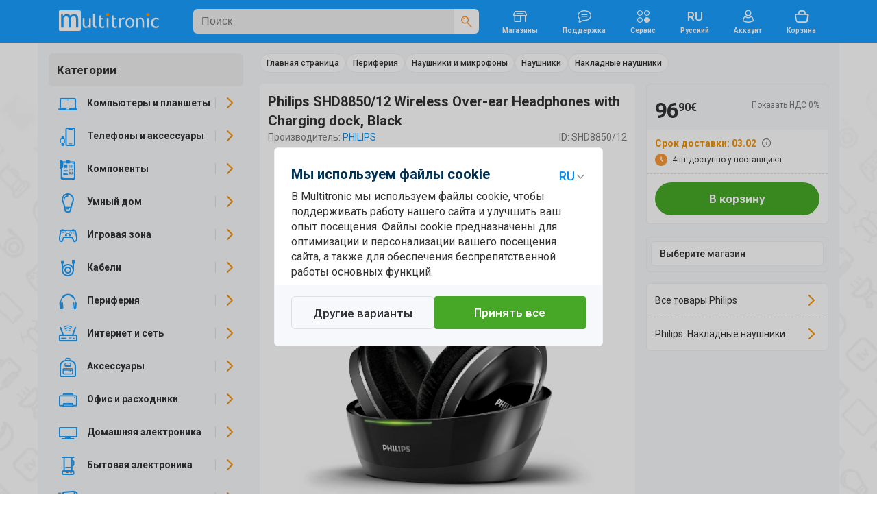

--- FILE ---
content_type: text/html; charset=UTF-8
request_url: https://www.multitronic.fi/ru/products/2315071
body_size: 56748
content:
<!DOCTYPE html>
<html lang="ru">
<head>
<script>window.dataLayer=window.dataLayer||[];function gtag(){window.dataLayer.push(arguments);}function getCookie(cname){var name=cname+"=";var decodedCookie=decodeURIComponent(document.cookie);var ca=decodedCookie.split(';');for(var i=0;i<ca.length;i++){var c=ca[i];while(c.charAt(0)==' '){c=c.substring(1);}if(c.indexOf(name)==0){return c.substring(name.length,c.length);}}return"";}</script>
<script>function initializeConsent(){const consentData=getCookie("consentCookieV2");if(consentData){const consentDataObj=JSON.parse(consentData);gtag('consent','default',{'ad_storage':consentDataObj.ad_storage?'granted':'denied','analytics_storage':consentDataObj.analytics_storage?'granted':'denied','ad_user_data':consentDataObj.ad_user_data?'granted':'denied','ad_personalization':consentDataObj.ad_personalization?'granted':'denied','personalization_storage':'granted','functionality_storage':'granted','security_storage':'granted'});}else{gtag('consent','default',{'ad_storage':'denied','analytics_storage':'denied','ad_user_data':'denied','ad_personalization':'denied','personalization_storage':'granted','functionality_storage':'granted','security_storage':'granted'});}}initializeConsent();(function(w,d,s,l,i){w[l].push({'gtm.start':new Date().getTime(),event:'gtm.js'});var f=d.getElementsByTagName(s)[0],j=d.createElement(s),dl=l!='dataLayer'?'&l='+l:'';j.async=true;j.src='https://www.googletagmanager.com/gtm.js?id='+i+dl;f.parentNode.insertBefore(j,f);})(window,document,'script','dataLayer','GTM-NHMZDH');</script>
	<!-- End Google Tag Manager -->
	<meta http-equiv="X-UA-Compatible" content="IE=edge">
	<meta http-equiv="Content-Type" content="text/html; charset=UTF-8">
	<meta name="viewport" content="width=device-width, initial-scale=1">
	<meta content="#C1E4FE" name="theme-color">
	<meta name="facebook-domain-verification" content="6qe5phhpfp9vrgw6xgu5ksfem8gyoh">
	
	<title>Philips SHD8850/12 Wireless Over-ear Headphones with Charging dock, Black - Multitronic</title>
	<link rel="preconnect" href="https://www.googletagmanager.com">
	<link rel="preconnect" href="https://fonts.googleapis.com">
	<link rel="preconnect" href="https://fonts.gstatic.com" crossorigin>
	<link href="https://fonts.googleapis.com/css2?family=Roboto:wght@400;500;700&amp;display=swap" rel="stylesheet">	
	

	<link as="style" href="/css/A.icons.css,q07012026.pagespeed.cf.49hmRBdyYr.css" rel="stylesheet preload prefetch">
	<link rel="stylesheet" href="/css/A.bootstrap_custom.css,,q07012026+style.css,,q07012026+swiper-bundle.min.css,,q07012026+micromodal.css,,q07012026+autoComplete.css+mtfi.css,,q07012026+search.css,,q07012026+components.css,,q07012026+buttons.css,,q07012026+product.css,,q07012026,Mcc.5Qhr-CY0XI.css.pagespeed.cf.KHBuKqbZAH.css"/>
	

	
	
	
	
	
<link rel="icon" type="image/png" href="/images/favicon.ico"><meta name="description" content="Наушники Philips SHD8850/12 представляют собой беспроводное решение для просмотра телевизионных программ и фильмов. Подключение к источнику звука происходит че&hellip;"><link rel="canonical" href="https://www.multitronic.fi/ru/products/2315071"><link rel="alternate" hreflang="fi" href="https://www.multitronic.fi/fi/products/2315071"><link rel="alternate" hreflang="sv" href="https://www.multitronic.fi/sv/products/2315071"><link rel="alternate" hreflang="en" href="https://www.multitronic.fi/en/products/2315071"><link rel="alternate" hreflang="ru" href="https://www.multitronic.fi/ru/products/2315071">	<meta name="twitter:card" content="summary">
	<meta name="twitter:site" content="@multitronicfi">
	<meta property="og:type" content="product">
	<meta property="og:title" content="Philips SHD8850/12 Wireless Over-ear Headphones with Charging dock, Black">
	<meta property="og:description" content="Наушники Philips SHD8850/12 представляют собой беспроводное решение для просмотра телевизионных программ и фильмов. Подключение к источнику звука происходит через док-станцию, которая поддерживает оптический и аналоговый входы и обеспечивает цифровую передачу сигнала. В основе аудиосистемы лежат 40&hellip;">
	<meta property="og:image" content="https://cdn.multitronic.fi/images/prod/small2/8/8/SHD8850-12-1.webp">
	<meta property="og:url" content="https://www.multitronic.fi/ru/products/2315071">
	<meta property="og:site_name" content="Multitronic">
	<meta property="fb:admins" content="100001606124448,100000393781203">
<script type="application/ld+json" id="ts_rich_snippet" data-ts-ean="6951613992401" data-ts-mpn="SHD8850/12" data-ts-man="Philips"></script>
	<style media="screen and (max-width: 1200px)">.listGrid{flex-basis:33.33333%}</style>
	<link rel="stylesheet" href="/css/A.mobile991.css,q07012026.pagespeed.cf.4sSaHGN6l8.css" media="screen and (max-width: 991px)">
	<link rel="stylesheet" href="/css/A.mobile767.css,q07012026.pagespeed.cf.zvWcbzd8mw.css" media="screen and (max-width: 767px)">
	<style media="screen and (max-width: 640px)">.listGrid{flex-basis:50%}#maincontent .mCategory .row>div{width:20%}.listThumb .item_wrapper{flex-wrap:wrap}.listThumb .listBottomWrapper{flex-basis:100%;flex-direction:row;justify-content:space-between}#registerForm .modal-body>div,#company_section>div{flex:100%}#footer_top .row{flex-direction:column;align-items:flex-start}#footer_top .container{padding-left:16px;padding-right:16px}#footer_bottom .fitem{flex-wrap:wrap;width:50%;padding-bottom:8px}.component.selected .img_innerwrapper{width:139px}.component .img_wrapper{width:139px}.stock_buttons{padding-left:155px}</style>
	<link rel="stylesheet" href="/css/A.mobile480.css,q07012026.pagespeed.cf.7SPOm_WIT_.css" media="screen and (max-width: 480px)">
	<style media="screen and (max-width: 400px)">.listGrid{flex-basis:100%}#footer_bottom .fitem{width:100%}</style>
</head>
<body data-aoid="16631" style="background-image:url(/images/banners/bg-multitronic.webp);background-color:#fff" data-lang="ru" data-lang-id="5" data-shop-cd=".multitronic.fi" data-shop-path="">
<!-- Google Tag Manager (noscript) -->
<noscript><iframe src="https://www.googletagmanager.com/ns.html?id=GTM-NHMZDH" height="0" width="0" style="display:none;visibility:hidden"></iframe></noscript>
<!-- End Google Tag Manager (noscript) -->
<div id="top_overlay">
	<div id="loading-indicator">
			<span class="refresh-animate"><!--  --></span>
	</div>
</div>
<div id="nav_overlay"></div>
<div id="mobilenav_overlay"></div>
<div id="standard_overlay"></div>

<div class="visible-print-block" style="margin-bottom: 20px;">
	<table style="border-bottom: 1px solid black; width: 100%;">
		<tr>
			<td><img style="width: 197px; white-space: nowrap;" src="[data-uri]" alt="logo"></td>
			<td style="width: 180px; white-space: nowrap;">Multitronic Oy<br>Myllärinkatu 10<br>65100 Vaasa</td>
			<td style="width: 200px; white-space: nowrap;">Сайт: www.multitronic.fi<br>Телефон: 06 - 319 77 00<br>E-mail: info@multitronic.fi</td>
		</tr>
	</table>
</div>
<div id="body">
	<header id="header" class="hidden-print">
    	<div role="navigation" id="header_wrapper">
	<div class="container">

		<a href="#" id="navbar-toggle" class="visible-xs visible-sm navbar-toggle">
			<span class="icon icon-Menu fXXLarge"><!--  --></span>
			<span class="icon icon-Close-Large fXXLarge"><!--  --></span>
		</a>
		<a class="header_logo" href="/ru/">
			<img style="aspect-ratio: auto 177/36" alt="Multitronic logo" src="/images/logo/Multitronic_logo.svg">		</a>
		<div id="search" class="header_search" data-as-text="Категории" data-asp-text="Поисковые подсказки">
			<form action="search" class="searchForm" id="searchForm">
	<div class="search_bar">
		<input id="searchForminput" autocomplete="off" value="" data-placement="bottom" data-toggle="tooltip" data-trigger="manual" class="form-control" name="keywords" type="search" placeholder="Поиск">
		<div class="tooltip fade bottom in" role="tooltip" id="tooltip51310" style="top: 36px;display: none;"><div class="tooltip-arrow"></div><div class="tooltip-inner">3 - 50 characters</div></div>
		<span class="icon icon-Close-Large flarge" style="display:none"><!--  --></span>
		<div>
			<button aria-label="Поиск" type="submit">
				<span class="icon-Search orange"><!--  --></span>
			</button>
		</div>
	</div>
	<a href="#" onclick="return false" class="icon-Close-Stroke" id="searchClose"></a>
</form>
		</div>
		<a href="/ru/stores" class="hidden-sm hidden-xs">
			<span class="icon icon-Store"><!--  --></span><br>
			<span class="ftiny">Магазины</span>
		</a>
		
		<a href="/ru/customerservice" class="hidden-sm hidden-xs">
			<span class="icon icon-Chat-Stroke"><!-- --></span><br>
			<span class="ftiny">Поддержка</span>
		</a>
		 <a href="/service" class="hidden-sm hidden-xs">
			<span class="icon icon-Category"><!-- --></span><br>
			<span class="ftiny">Сервис</span>
		</a>
		
		<div id="languages" class="hidden-sm hidden-xs">
						<div class="dropdown">
							<span class="dropdown-toggle">
                                <span class="icon icon-Language-RU"><!-- --></span><br>
                                <span class="ftiny">Русский</span>
							</span>
							<ul class="dropdown-menu dots">
								<li><h2>Выберите язык</h2></li>
								<li>
									<a hreflang="fi" data-lang="fi" href="/fi/products/2315071">Suomi</a>
								</li>
								<li>
									<a hreflang="sv" data-lang="sv" href="/sv/products/2315071">Svenska</a>
								</li>
								<li>
									<a hreflang="en" data-lang="en" href="/en/products/2315071">English</a>
								</li>
								<li>
									<a hreflang="ru" class="active" data-lang="ru" href="/ru/products/2315071">Русский</a>
								</li>
							</ul>
						</div>
					</div>		
		<div id="account" class="hidden-xs">
		    <a href="#" class="doLoginModal">
    	<span class="icon icon-User-Stroke"><!--  --></span><br>
    	<span class="ftiny">Аккаунт</span>
	</a>
		</div>

		<div id="shopping_cart_button_wrapper" class="hidden-xs">
	<a id="shopping_cart_button" class="shopping_cart_button" href="/ru/cart/show">
	<span class="icon icon-Cart-Stroke"><!--  --></span><br>
	<span class="ftiny">Корзина</span>
	<span class="pCount ftiny hidden">0</span></a>
	<div id="cartpanel" class="dropdown-menu" style="display: none;">
		<div class="inner">
		<h2>Товары в корзине</h2>
		</div>
		<div class="cart_item_line"><!--  --></div>
		<div class="pull-left" style="padding:0 6px">
			<span class="greytext fsmall">0 товаров</span><br>
			<h2 style="padding:0;margin:0"><span class="price_wrapper"><span class="price_num">0</span><span class="price_dec flarge">00€</span></span></h2>
		</div>

		<a href="/ru/cart/show" class="btn_default btn_green btn_bigradius pull-right">Корзина</a>
	</div>
</div>

		<a id="backToCart" href="/ru/cart/show">Назад в корзину</a>
		<a href="#" id="search_head" class="pull-right visible-xs">
			<span class="icon icon-Search fXXLarge">
				<!--  -->
			</span>
		</a>
	</div>
</div>
    </header>
	<div class="container">
		<div class="row" id="notification_banner">
			<a href="#" class="hide_forever" style="display:none"><!--  --></a>
			<div class="three_cols_wrapper"><div class=""></div></div>		</div>
		<div id="maincontentWrapper">
			<div id="sidebar" class=" productMenu sidebar-offcanvas hidden-print" role="navigation">
				<div class="inner_wrapper">
					<div id="product_menu" class="product_menu">
	<div id="mobileLangSel"><a hreflang="sv" data-lang="sv" class="" href="/sv/products/4380976"><span class="icon-Language-SV"><!-- --></span></a>
					<a hreflang="fi" data-lang="fi" class="" href="/fi/products/4380976"><span class="icon-Language-FI"><!-- --></span></a>
					<a hreflang="en" data-lang="en" class="" href="/en/products/4380976"><span class="icon-Language-EN"><!-- --></span></a><a hreflang="ru" data-lang="ru" class="active" href="/ru/products/4380976"><span class="icon-Language-RU"><!-- --></span></a><a href="#" class="close-dropdown icon-Close-Stroke pull-right"><!--  --></a><div class="clearfix"><!-- --></div></div>	<ul class="toplevel menu-style" id="catUl" data-shop="fi" data-width="294">
		<li><h3><span class="icon-Chevron-Left orange flarger backtomenu"><!-- --></span>
				Категории
			</h3></li>
		<li class="">
			<a title="Компьютеры и планшеты" data-children="215,72,157,2,145,73,170,5" href="#" class="level_switch icon-Chevron-Right"></a>
			<a title="Компьютеры и планшеты" data-id="1" class="nLink" href="/kompiutery-i-planshety"><span class="icon icon-Laptop"><!-- --></span><span class="text">Компьютеры и планшеты</span></a>
			<ul class="level1"></ul>
		</li>		<li class="">
			<a title="Телефоны и аксессуары" data-children="428,256,314,423,266,424,404,217,313,258,277,361" href="#" class="level_switch icon-Chevron-Right"></a>
			<a title="Телефоны и аксессуары" data-id="216" class="nLink" href="/telefony-i-aksessuary"><span class="icon icon-PhoneAcc"><!-- --></span><span class="text">Телефоны и аксессуары</span></a>
			<ul class="level1"></ul>
		</li>		<li class="">
			<a title="Компоненты" data-children="837,779,686,814,749,829,771,634,679,785,791,664,832" href="#" class="level_switch icon-Chevron-Right"></a>
			<a title="Компоненты" data-id="429" class="nLink" href="/komponenty"><span class="icon icon-Component-Stroke"><!-- --></span><span class="text">Компоненты</span></a>
			<ul class="level1"></ul>
		</li>		<li class="">
			<a title="Умный дом" data-children="854,864,847,865,871,849,852,846,848,839" href="#" class="level_switch icon-Chevron-Right"></a>
			<a title="Умный дом" data-id="838" class="nLink" href="/umnyi-dom"><span class="icon icon-Bulb-Stroke"><!-- --></span><span class="text">Умный дом</span></a>
			<ul class="level1"></ul>
		</li>		<li class="">
			<a title="Игровая зона" data-children="906,875,905,888,887,904,909,892,910,895" href="#" class="level_switch icon-Chevron-Right"></a>
			<a title="Игровая зона" data-id="874" class="nLink" href="/igrovaia-zona"><span class="icon icon-Gaming-Stroke"><!-- --></span><span class="text">Игровая зона</span></a>
			<ul class="level1"></ul>
		</li>		<li class="">
			<a title="Кабели" data-children="990,982,927,931,969,936,921,976,950" href="#" class="level_switch icon-Chevron-Right"></a>
			<a title="Кабели" data-id="920" class="nLink" href="/kabeli"><span class="icon icon-Stroke"><!-- --></span><span class="text">Кабели</span></a>
			<ul class="level1"></ul>
		</li>		<li class="">
			<a title="Периферия" data-children="1042,1045,1075,1077,1076,999,1038,1067,1051,1023,1008,1043" href="#" class="level_switch icon-Chevron-Right"></a>
			<a title="Периферия" data-id="998" class="nLink" href="/periferiia"><span class="icon icon-Headphones"><!-- --></span><span class="text">Периферия</span></a>
			<ul class="level1"></ul>
		</li>		<li class="">
			<a title="Интернет и сеть" data-children="1113,1088,1115,1116,1126,1107,1117,1087,1121,1093,1098" href="#" class="level_switch icon-Chevron-Right"></a>
			<a title="Интернет и сеть" data-id="1086" class="nLink" href="/internet-i-set"><span class="icon icon-Network-Stroke"><!-- --></span><span class="text">Интернет и сеть</span></a>
			<ul class="level1"></ul>
		</li>		<li class="">
			<a title="Аксессуары" data-children="1167,1136,1164,1157,1170,1149,1155,1128,1166" href="#" class="level_switch icon-Chevron-Right"></a>
			<a title="Аксессуары" data-id="1127" class="nLink" href="/aksessuary"><span class="icon icon-Accessories-Stroke"><!-- --></span><span class="text">Аксессуары</span></a>
			<ul class="level1"></ul>
		</li>		<li class="">
			<a title="Офис и расходники" data-children="1244,1272,1175,1256,1177,1265,1235,1252,1261" href="#" class="level_switch icon-Chevron-Right"></a>
			<a title="Офис и расходники" data-id="1174" class="nLink" href="/ofis-i-raskhodniki"><span class="icon icon-Office-Stroke"><!-- --></span><span class="text">Офис и расходники</span></a>
			<ul class="level1"></ul>
		</li>		<li class="">
			<a title="Домашняя электроника" data-children="1276,1338,1333,1302,1353,1279,1329,1354,1379,1332,1331" href="#" class="level_switch icon-Chevron-Right"></a>
			<a title="Домашняя электроника" data-id="1275" class="nLink" href="/domashniaia-elektronika"><span class="icon icon-TV"><!-- --></span><span class="text">Домашняя электроника</span></a>
			<ul class="level1"></ul>
		</li>		<li class="">
			<a title="Бытовая электроника" data-children="1429,1471,1426,1392,1400,1404,1414,1454,1409,1438" href="#" class="level_switch icon-Chevron-Right"></a>
			<a title="Бытовая электроника" data-id="1391" class="nLink" href="/bytovaia-elektronika"><span class="icon icon-Home-Stroke1"><!-- --></span><span class="text">Бытовая электроника</span></a>
			<ul class="level1"></ul>
		</li>		<li class="">
			<a title="Здоровье и красота" data-children="1510,1481,1497,1503,1490" href="#" class="level_switch icon-Chevron-Right"></a>
			<a title="Здоровье и красота" data-id="1480" class="nLink" href="/zdorove-i-krasota"><span class="icon icon-Beauty-Stroke"><!-- --></span><span class="text">Здоровье и красота</span></a>
			<ul class="level1"></ul>
		</li>		<li class="">
			<a title="Игрушки" data-children="1551,1676,1675,1683,1552,1671,1528,1520,1680,1629" href="#" class="level_switch icon-Chevron-Right"></a>
			<a title="Игрушки" data-id="1519" class="nLink" href="/igrushki"><span class="icon icon-ToysStroke"><!-- --></span><span class="text">Игрушки</span></a>
			<ul class="level1"></ul>
		</li>		<li class="">
			<a title="Дом и сад" data-children="1768,1729,1692,1782,1737,1705,1717,1733,1778,1720,1734" href="#" class="level_switch icon-Chevron-Right"></a>
			<a title="Дом и сад" data-id="1689" class="nLink" href="/dom-i-sad"><span class="icon icon-Garden-Stroke"><!-- --></span><span class="text">Дом и сад</span></a>
			<ul class="level1"></ul>
		</li>		<li class="">
			<a title="Спорт и отдых" data-children="1840,1789,1814,1806,1834,1845,1867,1859" href="#" class="level_switch icon-Chevron-Right"></a>
			<a title="Спорт и отдых" data-id="1786" class="nLink" href="/sport-i-otdykh"><span class="icon icon-Drone-Stroke"><!-- --></span><span class="text">Спорт и отдых</span></a>
			<ul class="level1"></ul>
		</li>	</ul>
	<script>var navData=new Object();navData['fi']={"1":{"id":1,"name":"\u041a\u043e\u043c\u043f\u044c\u044e\u0442\u0435\u0440\u044b \u0438 \u043f\u043b\u0430\u043d\u0448\u0435\u0442\u044b","url":"\/kompiutery-i-planshety","children":[215,72,157,2,145,73,170,5],"active":false,"level":1,"cmspage":false},"215":{"id":215,"name":"Multitronic PC","url":"\/multitronic-pc","children":"false","active":false,"level":2,"cmspage":false},"72":{"id":72,"name":"\u0412\u043e\u0441\u0441\u0442\u0430\u043d\u043e\u0432\u043b\u0435\u043d\u043d\u044b\u0435 \u043a\u043e\u043c\u043f\u044c\u044e\u0442\u0435\u0440\u044b","url":"\/kompiutery-i-planshety\/vosstanovlennye-kompiutery","children":"false","active":false,"level":2,"cmspage":false},"157":{"id":157,"name":"\u0414\u0435\u0441\u043a\u0442\u043e\u043f\u044b","url":"\/kompiutery-i-planshety\/desktopy","children":[159,165,160,162,163,161],"active":false,"level":2,"cmspage":false},"159":{"id":159,"name":"\u0411\u0438\u0437\u043d\u0435\u0441-\u0434\u0435\u0441\u043a\u0442\u043e\u043f\u044b","url":"\/kompiutery-i-planshety\/desktopy\/biznes-desktopy","children":"false","active":false,"level":3,"cmspage":false},"165":{"id":165,"name":"\u0414\u0435\u0441\u043a\u0442\u043e\u043f\u044b Apple","url":"\/kompiutery-i-planshety\/desktopy\/desktopy-apple","children":[166,169,167],"active":false,"level":3,"cmspage":false},"166":{"id":166,"name":"iMac","url":"\/kompiutery-i-planshety\/desktopy\/desktopy-apple\/imac","children":"false","active":false,"level":4,"cmspage":false},"169":{"id":169,"name":"Mac mini","url":"\/kompiutery-i-planshety\/desktopy\/desktopy-apple\/mac-mini","children":"false","active":false,"level":4,"cmspage":false},"167":{"id":167,"name":"Mac Studio","url":"\/kompiutery-i-planshety\/desktopy\/desktopy-apple\/mac-studio","children":"false","active":false,"level":4,"cmspage":false},"160":{"id":160,"name":"\u0418\u0433\u0440\u043e\u0432\u044b\u0435 \u0434\u0435\u0441\u043a\u0442\u043e\u043f\u044b","url":"\/kompiutery-i-planshety\/desktopy\/igrovye-desktopy","children":"false","active":false,"level":3,"cmspage":false},"162":{"id":162,"name":"\u041c\u0438\u043d\u0438 \u043a\u043e\u043c\u043f\u044c\u044e\u0442\u0435\u0440\u044b","url":"\/kompiutery-i-planshety\/desktopy\/mini-kompiutery","children":"false","active":false,"level":3,"cmspage":false},"163":{"id":163,"name":"\u041c\u043e\u043d\u043e\u0431\u043b\u043e\u043a\u0438","url":"\/kompiutery-i-planshety\/desktopy\/monobloki","children":"false","active":false,"level":3,"cmspage":false},"161":{"id":161,"name":"\u041d\u0430\u0441\u0442\u043e\u043b\u044c\u043d\u044b\u0435 \u043a\u043e\u043c\u043f\u044c\u044e\u0442\u0435\u0440\u044b","url":"\/kompiutery-i-planshety\/desktopy\/nastolnye-kompiutery","children":"false","active":false,"level":3,"cmspage":false},"2":{"id":2,"name":"\u041c\u0438\u043a\u0440\u043e\u043a\u043e\u043c\u043f\u044c\u044e\u0442\u0435\u0440\u044b","url":"\/kompiutery-i-planshety\/mikrokompiutery","children":[4,3],"active":false,"level":2,"cmspage":false},"4":{"id":4,"name":"Raspberry Pi","url":"\/kompiutery-i-planshety\/mikrokompiutery\/raspberry-pi","children":"false","active":false,"level":3,"cmspage":false},"3":{"id":3,"name":"\u0410\u043a\u0441\u0435\u0441\u0441\u0443\u0430\u0440\u044b","url":"\/kompiutery-i-planshety\/mikrokompiutery\/aksessuary","children":"false","active":false,"level":3,"cmspage":false},"145":{"id":145,"name":"\u041d\u043e\u0443\u0442\u0431\u0443\u043a\u0438","url":"\/kompiutery-i-planshety\/noutbuki","children":[149,152,148,147],"active":false,"level":2,"cmspage":false},"149":{"id":149,"name":"\u0418\u0433\u0440\u043e\u0432\u044b\u0435 \u043d\u043e\u0443\u0442\u0431\u0443\u043a\u0438","url":"\/kompiutery-i-planshety\/noutbuki\/igrovye-noutbuki","children":"false","active":false,"level":3,"cmspage":false},"152":{"id":152,"name":"\u041d\u043e\u0443\u0442\u0431\u0443\u043a\u0438 Apple","url":"\/kompiutery-i-planshety\/noutbuki\/noutbuki-apple","children":[153,156],"active":false,"level":3,"cmspage":false},"153":{"id":153,"name":"MacBook Air","url":"\/kompiutery-i-planshety\/noutbuki\/noutbuki-apple\/macbook-air","children":[154,155],"active":false,"level":4,"cmspage":false},"154":{"id":154,"name":"MacBook Air 13\"","url":"\/kompiutery-i-planshety\/noutbuki\/noutbuki-apple\/macbook-air\/macbook-air-13-","children":"false","active":false,"level":5,"cmspage":false},"155":{"id":155,"name":"MacBook Air 15\"","url":"\/kompiutery-i-planshety\/noutbuki\/noutbuki-apple\/macbook-air\/macbook-air-15-","children":"false","active":false,"level":5,"cmspage":false},"156":{"id":156,"name":"MacBook Pro","url":"\/kompiutery-i-planshety\/noutbuki\/noutbuki-apple\/macbook-pro","children":"false","active":false,"level":4,"cmspage":false},"148":{"id":148,"name":"\u041d\u043e\u0443\u0442\u0431\u0443\u043a\u0438 \u0434\u043b\u044f \u0431\u0438\u0437\u043d\u0435\u0441\u0430","url":"\/kompiutery-i-planshety\/noutbuki\/noutbuki-dlia-biznesa","children":"false","active":false,"level":3,"cmspage":false},"147":{"id":147,"name":"\u041d\u043e\u0443\u0442\u0431\u0443\u043a\u0438 \u0434\u043b\u044f \u0434\u043e\u043c\u0430","url":"\/kompiutery-i-planshety\/noutbuki\/noutbuki-dlia-doma","children":"false","active":false,"level":3,"cmspage":false},"73":{"id":73,"name":"\u041f\u043b\u0430\u043d\u0448\u0435\u0442\u044b \u0438 \u0430\u043a\u0441\u0435\u0441\u0441\u0443\u0430\u0440\u044b","url":"\/kompiutery-i-planshety\/planshety-i-aksessuary","children":[96,98,74,97,88],"active":false,"level":2,"cmspage":false},"96":{"id":96,"name":"\u0417\u0430\u0449\u0438\u0442\u043d\u044b\u0435 \u043f\u043b\u0435\u043d\u043a\u0438","url":"\/kompiutery-i-planshety\/planshety-i-aksessuary\/zashchitnye-plenki","children":"false","active":false,"level":3,"cmspage":false},"98":{"id":98,"name":"\u041a\u043b\u0430\u0432\u0438\u0430\u0442\u0443\u0440\u044b","url":"\/kompiutery-i-planshety\/planshety-i-aksessuary\/klaviatury","children":"false","active":false,"level":3,"cmspage":false},"74":{"id":74,"name":"\u041f\u043b\u0430\u043d\u0448\u0435\u0442\u044b","url":"\/kompiutery-i-planshety\/planshety-i-aksessuary\/planshety","children":[76,75],"active":false,"level":3,"cmspage":false},"76":{"id":76,"name":"Apple iPad","url":"\/kompiutery-i-planshety\/planshety-i-aksessuary\/planshety\/apple-ipad","children":[77,84,78,79],"active":false,"level":4,"cmspage":false},"77":{"id":77,"name":"iPad","url":"\/kompiutery-i-planshety\/planshety-i-aksessuary\/planshety\/apple-ipad\/ipad","children":"false","active":false,"level":5,"cmspage":false},"84":{"id":84,"name":"iPad Air","url":"\/kompiutery-i-planshety\/planshety-i-aksessuary\/planshety\/apple-ipad\/ipad-air","children":[87,85],"active":false,"level":5,"cmspage":false},"87":{"id":87,"name":"iPad Air 11\"","url":"\/kompiutery-i-planshety\/planshety-i-aksessuary\/planshety\/apple-ipad\/ipad-air\/ipad-air-11-","children":"false","active":false,"level":6,"cmspage":false},"85":{"id":85,"name":"iPad Air 13\"","url":"\/kompiutery-i-planshety\/planshety-i-aksessuary\/planshety\/apple-ipad\/ipad-air\/ipad-air-13-","children":"false","active":false,"level":6,"cmspage":false},"78":{"id":78,"name":"iPad mini","url":"\/kompiutery-i-planshety\/planshety-i-aksessuary\/planshety\/apple-ipad\/ipad-mini","children":"false","active":false,"level":5,"cmspage":false},"79":{"id":79,"name":"iPad Pro","url":"\/kompiutery-i-planshety\/planshety-i-aksessuary\/planshety\/apple-ipad\/ipad-pro","children":[82,80,81],"active":false,"level":5,"cmspage":false},"82":{"id":82,"name":"iPad Pro 11\"","url":"\/kompiutery-i-planshety\/planshety-i-aksessuary\/planshety\/apple-ipad\/ipad-pro\/ipad-pro-11-","children":"false","active":false,"level":6,"cmspage":false},"80":{"id":80,"name":"iPad Pro 11\" (M4)","url":"\/kompiutery-i-planshety\/planshety-i-aksessuary\/planshety\/apple-ipad\/ipad-pro\/ipad-pro-11---m4-","children":"false","active":false,"level":6,"cmspage":false},"81":{"id":81,"name":"iPad Pro 13\" (M4)","url":"\/kompiutery-i-planshety\/planshety-i-aksessuary\/planshety\/apple-ipad\/ipad-pro\/ipad-pro-13---m4-","children":"false","active":false,"level":6,"cmspage":false},"75":{"id":75,"name":"E-Readers","url":"\/kompiutery-i-planshety\/planshety-i-aksessuary\/planshety\/e-readers","children":"false","active":false,"level":4,"cmspage":false},"97":{"id":97,"name":"\u0421\u0442\u0438\u043b\u0443\u0441\u044b","url":"\/kompiutery-i-planshety\/planshety-i-aksessuary\/stilusy","children":"false","active":false,"level":3,"cmspage":false},"88":{"id":88,"name":"\u0427\u0435\u0445\u043b\u044b","url":"\/kompiutery-i-planshety\/planshety-i-aksessuary\/chekhly","children":[89,92,91,93,94,90,95],"active":false,"level":3,"cmspage":false},"89":{"id":89,"name":"Apple iPad","url":"\/kompiutery-i-planshety\/planshety-i-aksessuary\/chekhly\/apple-ipad","children":"false","active":false,"level":4,"cmspage":false},"92":{"id":92,"name":"Huawei","url":"\/kompiutery-i-planshety\/planshety-i-aksessuary\/chekhly\/huawei","children":"false","active":false,"level":4,"cmspage":false},"91":{"id":91,"name":"Lenovo","url":"\/kompiutery-i-planshety\/planshety-i-aksessuary\/chekhly\/lenovo","children":"false","active":false,"level":4,"cmspage":false},"93":{"id":93,"name":"Microsoft","url":"\/kompiutery-i-planshety\/planshety-i-aksessuary\/chekhly\/microsoft","children":"false","active":false,"level":4,"cmspage":false},"94":{"id":94,"name":"PocketBook","url":"\/kompiutery-i-planshety\/planshety-i-aksessuary\/chekhly\/pocketbook","children":"false","active":false,"level":4,"cmspage":false},"90":{"id":90,"name":"Samsung","url":"\/kompiutery-i-planshety\/planshety-i-aksessuary\/chekhly\/samsung","children":"false","active":false,"level":4,"cmspage":false},"95":{"id":95,"name":"\u0423\u043d\u0438\u0432\u0435\u0440\u0441\u0430\u043b\u044c\u043d\u044b\u0435","url":"\/kompiutery-i-planshety\/planshety-i-aksessuary\/chekhly\/universalnye","children":"false","active":false,"level":4,"cmspage":false},"170":{"id":170,"name":"\u041f\u0440\u043e\u0433\u0440\u0430\u043c\u043c\u043d\u043e\u0435 \u043e\u0431\u0435\u0441\u043f\u0435\u0447\u0435\u043d\u0438\u0435","url":"\/kompiutery-i-planshety\/programmnoe-obespechenie","children":[188,210,211],"active":false,"level":2,"cmspage":false},"188":{"id":188,"name":"F-Secure","url":"\/kompiutery-i-planshety\/programmnoe-obespechenie\/f-secure","children":"false","active":false,"level":3,"cmspage":false},"210":{"id":210,"name":"Microsoft Office","url":"\/kompiutery-i-planshety\/programmnoe-obespechenie\/microsoft-office","children":"false","active":false,"level":3,"cmspage":false},"211":{"id":211,"name":"Windows","url":"\/kompiutery-i-planshety\/programmnoe-obespechenie\/windows","children":"false","active":false,"level":3,"cmspage":false},"5":{"id":5,"name":"\u0421\u0435\u0440\u0432\u0435\u0440\u044b","url":"\/kompiutery-i-planshety\/servery","children":[21,7,9,20,6],"active":false,"level":2,"cmspage":false},"21":{"id":21,"name":"Rack Cabinets","url":"\/kompiutery-i-planshety\/servery\/rack-cabinets","children":[26,25,24,22,23,27],"active":false,"level":3,"cmspage":false},"26":{"id":26,"name":"Fans","url":"\/kompiutery-i-planshety\/servery\/rack-cabinets\/fans","children":"false","active":false,"level":4,"cmspage":false},"25":{"id":25,"name":"Patch Panels","url":"\/kompiutery-i-planshety\/servery\/rack-cabinets\/patch-panels","children":"false","active":false,"level":4,"cmspage":false},"24":{"id":24,"name":"Power Strips \/ PDU","url":"\/kompiutery-i-planshety\/servery\/rack-cabinets\/power-strips---pdu","children":"false","active":false,"level":4,"cmspage":false},"22":{"id":22,"name":"Rack Accessories","url":"\/kompiutery-i-planshety\/servery\/rack-cabinets\/rack-accessories","children":"false","active":false,"level":4,"cmspage":false},"23":{"id":23,"name":"Rack Shelves","url":"\/kompiutery-i-planshety\/servery\/rack-cabinets\/rack-shelves","children":"false","active":false,"level":4,"cmspage":false},"27":{"id":27,"name":"Rackmount Storage","url":"\/kompiutery-i-planshety\/servery\/rack-cabinets\/rackmount-storage","children":"false","active":false,"level":4,"cmspage":false},"7":{"id":7,"name":"Tower","url":"\/kompiutery-i-planshety\/servery\/tower","children":"false","active":false,"level":3,"cmspage":false},"9":{"id":9,"name":"\u0421\u0435\u0440\u0432\u0435\u0440\u043d\u044b\u0435 \u043a\u043e\u043c\u043f\u043b\u0435\u043a\u0442\u0443\u044e\u0449\u0438\u0435","url":"\/kompiutery-i-planshety\/servery\/servernye-komplektuiushchie","children":[13,18,19,12,11,10,15,14],"active":false,"level":3,"cmspage":false},"13":{"id":13,"name":"\u0411\u043b\u043e\u043a\u0438 \u043f\u0438\u0442\u0430\u043d\u0438\u044f","url":"\/kompiutery-i-planshety\/servery\/servernye-komplektuiushchie\/bloki-pitaniia","children":"false","active":false,"level":4,"cmspage":false},"18":{"id":18,"name":"\u0414\u0440\u0443\u0433\u043e\u0435","url":"\/kompiutery-i-planshety\/servery\/servernye-komplektuiushchie\/drugoe","children":"false","active":false,"level":4,"cmspage":false},"19":{"id":19,"name":"\u0416\u0451\u0441\u0442\u043a\u0438\u0435 \u0434\u0438\u0441\u043a\u0438","url":"\/kompiutery-i-planshety\/servery\/servernye-komplektuiushchie\/zhestkie-diski","children":"false","active":false,"level":4,"cmspage":false},"12":{"id":12,"name":"\u041a\u043e\u043d\u0442\u0440\u043e\u043b\u043b\u0435\u0440\u044b","url":"\/kompiutery-i-planshety\/servery\/servernye-komplektuiushchie\/kontrollery","children":"false","active":false,"level":4,"cmspage":false},"11":{"id":11,"name":"\u041e\u043f\u0435\u0440\u0430\u0442\u0438\u0432\u043d\u0430\u044f \u043f\u0430\u043c\u044f\u0442\u044c","url":"\/kompiutery-i-planshety\/servery\/servernye-komplektuiushchie\/operativnaia-pamiat","children":"false","active":false,"level":4,"cmspage":false},"10":{"id":10,"name":"\u041f\u0440\u043e\u0446\u0435\u0441\u0441\u043e\u0440\u044b","url":"\/kompiutery-i-planshety\/servery\/servernye-komplektuiushchie\/protsessory","children":"false","active":false,"level":4,"cmspage":false},"15":{"id":15,"name":"\u0421\u0435\u0440\u0432\u0438\u0441 \u0438 \u043f\u043e\u0434\u0434\u0435\u0440\u0436\u043a\u0430","url":"\/kompiutery-i-planshety\/servery\/servernye-komplektuiushchie\/servis-i-podderzhka","children":"false","active":false,"level":4,"cmspage":false},"14":{"id":14,"name":"\u0421\u0435\u0442\u0435\u0432\u044b\u0435 \u043a\u0430\u0440\u0442\u044b","url":"\/kompiutery-i-planshety\/servery\/servernye-komplektuiushchie\/setevye-karty","children":"false","active":false,"level":4,"cmspage":false},"20":{"id":20,"name":"\u0421\u0435\u0440\u0432\u0435\u0440\u043d\u044b\u0435 \u043f\u0440\u0438\u043b\u043e\u0436\u0435\u043d\u0438\u044f","url":"\/kompiutery-i-planshety\/servery\/servernye-prilozheniia","children":"false","active":false,"level":3,"cmspage":false},"6":{"id":6,"name":"\u0421\u0442\u043e\u0439\u043a\u0438","url":"\/kompiutery-i-planshety\/servery\/stoiki","children":"false","active":false,"level":3,"cmspage":false},"216":{"id":216,"name":"\u0422\u0435\u043b\u0435\u0444\u043e\u043d\u044b \u0438 \u0430\u043a\u0441\u0435\u0441\u0441\u0443\u0430\u0440\u044b","url":"\/telefony-i-aksessuary","children":[428,256,314,423,266,424,404,217,313,258,277,361],"active":false,"level":1,"cmspage":false},"428":{"id":428,"name":"Smart rings","url":"\/telefony-i-aksessuary\/smart-rings","children":"false","active":false,"level":2,"cmspage":false},"256":{"id":256,"name":"VOIP \u0442\u0435\u043b\u0435\u0444\u043e\u043d\u044b","url":"\/telefony-i-aksessuary\/voip-telefony","children":[257],"active":false,"level":2,"cmspage":false},"257":{"id":257,"name":"\u0410\u043a\u0441\u0435\u0441\u0441\u0443\u0430\u0440\u044b","url":"\/telefony-i-aksessuary\/voip-telefony\/aksessuary","children":"false","active":false,"level":3,"cmspage":false},"314":{"id":314,"name":"\u0411\/\u0423 \u0442\u0435\u043b\u0435\u0444\u043e\u043d\u044b","url":"\/telefony-i-aksessuary\/b-u-telefony","children":[354,315],"active":false,"level":2,"cmspage":false},"354":{"id":354,"name":"Android","url":"\/telefony-i-aksessuary\/b-u-telefony\/android","children":[355,359],"active":false,"level":3,"cmspage":false},"355":{"id":355,"name":"Huawei","url":"\/telefony-i-aksessuary\/b-u-telefony\/android\/huawei","children":"false","active":false,"level":4,"cmspage":false},"359":{"id":359,"name":"Samsung","url":"\/telefony-i-aksessuary\/b-u-telefony\/android\/samsung","children":"false","active":false,"level":4,"cmspage":false},"315":{"id":315,"name":"iPhone","url":"\/telefony-i-aksessuary\/b-u-telefony\/iphone","children":[329,330,331,335,334,333,332,336,339,337,338,342,344,343,345,347,348,349,350,353,352,351,341,340,325,326,327,328],"active":false,"level":3,"cmspage":false},"329":{"id":329,"name":"iPhone 11","url":"\/telefony-i-aksessuary\/b-u-telefony\/iphone\/iphone-11","children":"false","active":false,"level":4,"cmspage":false},"330":{"id":330,"name":"iPhone 11 Pro","url":"\/telefony-i-aksessuary\/b-u-telefony\/iphone\/iphone-11-pro","children":"false","active":false,"level":4,"cmspage":false},"331":{"id":331,"name":"iPhone 11 Pro Max","url":"\/telefony-i-aksessuary\/b-u-telefony\/iphone\/iphone-11-pro-max","children":"false","active":false,"level":4,"cmspage":false},"335":{"id":335,"name":"iPhone 12","url":"\/telefony-i-aksessuary\/b-u-telefony\/iphone\/iphone-12","children":"false","active":false,"level":4,"cmspage":false},"334":{"id":334,"name":"iPhone 12 mini","url":"\/telefony-i-aksessuary\/b-u-telefony\/iphone\/iphone-12-mini","children":"false","active":false,"level":4,"cmspage":false},"333":{"id":333,"name":"iPhone 12 Pro","url":"\/telefony-i-aksessuary\/b-u-telefony\/iphone\/iphone-12-pro","children":"false","active":false,"level":4,"cmspage":false},"332":{"id":332,"name":"iPhone 12 Pro Max","url":"\/telefony-i-aksessuary\/b-u-telefony\/iphone\/iphone-12-pro-max","children":"false","active":false,"level":4,"cmspage":false},"336":{"id":336,"name":"iPhone 13","url":"\/telefony-i-aksessuary\/b-u-telefony\/iphone\/iphone-13","children":"false","active":false,"level":4,"cmspage":false},"339":{"id":339,"name":"iPhone 13 mini","url":"\/telefony-i-aksessuary\/b-u-telefony\/iphone\/iphone-13-mini","children":"false","active":false,"level":4,"cmspage":false},"337":{"id":337,"name":"iPhone 13 Pro","url":"\/telefony-i-aksessuary\/b-u-telefony\/iphone\/iphone-13-pro","children":"false","active":false,"level":4,"cmspage":false},"338":{"id":338,"name":"iPhone 13 Pro Max","url":"\/telefony-i-aksessuary\/b-u-telefony\/iphone\/iphone-13-pro-max","children":"false","active":false,"level":4,"cmspage":false},"342":{"id":342,"name":"IPhone 14","url":"\/telefony-i-aksessuary\/b-u-telefony\/iphone\/iphone-14","children":"false","active":false,"level":4,"cmspage":false},"344":{"id":344,"name":"IPhone 14 Plus","url":"\/telefony-i-aksessuary\/b-u-telefony\/iphone\/iphone-14-plus","children":"false","active":false,"level":4,"cmspage":false},"343":{"id":343,"name":"IPhone 14 Pro","url":"\/telefony-i-aksessuary\/b-u-telefony\/iphone\/iphone-14-pro","children":"false","active":false,"level":4,"cmspage":false},"345":{"id":345,"name":"IPhone 14 Pro Max","url":"\/telefony-i-aksessuary\/b-u-telefony\/iphone\/iphone-14-pro-max","children":"false","active":false,"level":4,"cmspage":false},"347":{"id":347,"name":"iPhone 15","url":"\/telefony-i-aksessuary\/b-u-telefony\/iphone\/iphone-15","children":"false","active":false,"level":4,"cmspage":false},"348":{"id":348,"name":"iPhone 15 Plus","url":"\/telefony-i-aksessuary\/b-u-telefony\/iphone\/iphone-15-plus","children":"false","active":false,"level":4,"cmspage":false},"349":{"id":349,"name":"iPhone 15 Pro","url":"\/telefony-i-aksessuary\/b-u-telefony\/iphone\/iphone-15-pro","children":"false","active":false,"level":4,"cmspage":false},"350":{"id":350,"name":"iPhone 15 Pro Max","url":"\/telefony-i-aksessuary\/b-u-telefony\/iphone\/iphone-15-pro-max","children":"false","active":false,"level":4,"cmspage":false},"353":{"id":353,"name":"iPhone 16","url":"\/telefony-i-aksessuary\/b-u-telefony\/iphone\/iphone-16","children":"false","active":false,"level":4,"cmspage":false},"352":{"id":352,"name":"iPhone 16 Pro","url":"\/telefony-i-aksessuary\/b-u-telefony\/iphone\/iphone-16-pro","children":"false","active":false,"level":4,"cmspage":false},"351":{"id":351,"name":"iPhone 16 Pro Max","url":"\/telefony-i-aksessuary\/b-u-telefony\/iphone\/iphone-16-pro-max","children":"false","active":false,"level":4,"cmspage":false},"341":{"id":341,"name":"iPhone SE 2020","url":"\/telefony-i-aksessuary\/b-u-telefony\/iphone\/iphone-se-2020","children":"false","active":false,"level":4,"cmspage":false},"340":{"id":340,"name":"iPhone SE 2022","url":"\/telefony-i-aksessuary\/b-u-telefony\/iphone\/iphone-se-2022","children":"false","active":false,"level":4,"cmspage":false},"325":{"id":325,"name":"iPhone X","url":"\/telefony-i-aksessuary\/b-u-telefony\/iphone\/iphone-x","children":"false","active":false,"level":4,"cmspage":false},"326":{"id":326,"name":"iPhone XR","url":"\/telefony-i-aksessuary\/b-u-telefony\/iphone\/iphone-xr","children":"false","active":false,"level":4,"cmspage":false},"327":{"id":327,"name":"iPhone XS","url":"\/telefony-i-aksessuary\/b-u-telefony\/iphone\/iphone-xs","children":"false","active":false,"level":4,"cmspage":false},"328":{"id":328,"name":"iPhone XS Max","url":"\/telefony-i-aksessuary\/b-u-telefony\/iphone\/iphone-xs-max","children":"false","active":false,"level":4,"cmspage":false},"423":{"id":423,"name":"\u0412\u043d\u0435\u0448\u043d\u0438\u0435 \u0430\u043a\u043a\u0443\u043c\u0443\u043b\u044f\u0442\u043e\u0440\u044b","url":"\/telefony-i-aksessuary\/vneshnie-akkumuliatory","children":"false","active":false,"level":2,"cmspage":false},"266":{"id":266,"name":"\u0414\u043e\u043a-\u0441\u0442\u0430\u043d\u0446\u0438\u0438 \u0438 \u0434\u0435\u0440\u0436\u0430\u0442\u0435\u043b\u0438","url":"\/telefony-i-aksessuary\/dok-stantsii-i-derzhateli","children":[269,268,267,270,271],"active":false,"level":2,"cmspage":false},"269":{"id":269,"name":"Popsockets","url":"\/telefony-i-aksessuary\/dok-stantsii-i-derzhateli\/popsockets","children":"false","active":false,"level":3,"cmspage":false},"268":{"id":268,"name":"\u0410\u0432\u0442\u043e\u043c\u043e\u0431\u0438\u043b\u044c\u043d\u044b\u0435 \u0434\u0435\u0440\u0436\u0430\u0442\u0435\u043b\u0438","url":"\/telefony-i-aksessuary\/dok-stantsii-i-derzhateli\/avtomobilnye-derzhateli","children":"false","active":false,"level":3,"cmspage":false},"267":{"id":267,"name":"\u0414\u043e\u043a-\u0441\u0442\u0430\u043d\u0446\u0438\u0438","url":"\/telefony-i-aksessuary\/dok-stantsii-i-derzhateli\/dok-stantsii","children":"false","active":false,"level":3,"cmspage":false},"270":{"id":270,"name":"\u041f\u043e\u0434\u0441\u0442\u0430\u0432\u043a\u0438 \u0438 \u0434\u0435\u0440\u0436\u0430\u0442\u0435\u043b\u0438","url":"\/telefony-i-aksessuary\/dok-stantsii-i-derzhateli\/podstavki-i-derzhateli","children":"false","active":false,"level":3,"cmspage":false},"271":{"id":271,"name":"\u0421\u0435\u043b\u0444\u0438-\u043f\u0430\u043b\u043a\u0438","url":"\/telefony-i-aksessuary\/dok-stantsii-i-derzhateli\/selfi-palki","children":"false","active":false,"level":3,"cmspage":false},"424":{"id":424,"name":"\u0417\u0430\u0440\u044f\u0434\u043d\u044b\u0435 \u0443\u0441\u0442\u0440\u043e\u0439\u0441\u0442\u0432\u0430","url":"\/telefony-i-aksessuary\/zariadnye-ustroistva","children":[427,426,425],"active":false,"level":2,"cmspage":false},"427":{"id":427,"name":"USB \u0417\u0430\u0440\u044f\u0434\u043d\u044b\u0435 \u0443\u0441\u0442\u0440\u043e\u0439\u0441\u0442\u0432\u0430","url":"\/telefony-i-aksessuary\/zariadnye-ustroistva\/usb-zariadnye-ustroistva","children":"false","active":false,"level":3,"cmspage":false},"426":{"id":426,"name":"\u0410\u0432\u0442\u043e\u043c\u043e\u0431\u0438\u043b\u044c\u043d\u044b\u0435 \u0437\u0430\u0440\u044f\u0434\u043a\u0438","url":"\/telefony-i-aksessuary\/zariadnye-ustroistva\/avtomobilnye-zariadki","children":"false","active":false,"level":3,"cmspage":false},"425":{"id":425,"name":"\u0411\u0435\u0441\u043f\u0440\u043e\u0432\u043e\u0434\u043d\u044b\u0435 \u0437\u0430\u0440\u044f\u0434\u043a\u0438","url":"\/telefony-i-aksessuary\/zariadnye-ustroistva\/besprovodnye-zariadki","children":"false","active":false,"level":3,"cmspage":false},"404":{"id":404,"name":"\u0417\u0430\u0449\u0438\u0442\u043d\u044b\u0435 \u043f\u043b\u0451\u043d\u043a\u0438","url":"\/telefony-i-aksessuary\/zashchitnye-plenki","children":[405,420,411,412,422,413,418,414,416,417,421,415],"active":false,"level":2,"cmspage":false},"405":{"id":405,"name":"Apple iPhone","url":"\/telefony-i-aksessuary\/zashchitnye-plenki\/apple-iphone","children":[406,408,407,409,410],"active":false,"level":3,"cmspage":false},"406":{"id":406,"name":"iPhone 16","url":"\/telefony-i-aksessuary\/zashchitnye-plenki\/apple-iphone\/iphone-16","children":"false","active":false,"level":4,"cmspage":false},"408":{"id":408,"name":"iPhone 16 Plus","url":"\/telefony-i-aksessuary\/zashchitnye-plenki\/apple-iphone\/iphone-16-plus","children":"false","active":false,"level":4,"cmspage":false},"407":{"id":407,"name":"iPhone 16 Pro","url":"\/telefony-i-aksessuary\/zashchitnye-plenki\/apple-iphone\/iphone-16-pro","children":"false","active":false,"level":4,"cmspage":false},"409":{"id":409,"name":"iPhone 16 Pro Max","url":"\/telefony-i-aksessuary\/zashchitnye-plenki\/apple-iphone\/iphone-16-pro-max","children":"false","active":false,"level":4,"cmspage":false},"410":{"id":410,"name":"iPhone 16e","url":"\/telefony-i-aksessuary\/zashchitnye-plenki\/apple-iphone\/iphone-16e","children":"false","active":false,"level":4,"cmspage":false},"420":{"id":420,"name":"Google","url":"\/telefony-i-aksessuary\/zashchitnye-plenki\/google","children":"false","active":false,"level":3,"cmspage":false},"411":{"id":411,"name":"Honor","url":"\/telefony-i-aksessuary\/zashchitnye-plenki\/honor","children":"false","active":false,"level":3,"cmspage":false},"412":{"id":412,"name":"Huawei","url":"\/telefony-i-aksessuary\/zashchitnye-plenki\/huawei","children":"false","active":false,"level":3,"cmspage":false},"422":{"id":422,"name":"Motorola","url":"\/telefony-i-aksessuary\/zashchitnye-plenki\/motorola","children":"false","active":false,"level":3,"cmspage":false},"413":{"id":413,"name":"Nokia","url":"\/telefony-i-aksessuary\/zashchitnye-plenki\/nokia","children":"false","active":false,"level":3,"cmspage":false},"418":{"id":418,"name":"Nothing","url":"\/telefony-i-aksessuary\/zashchitnye-plenki\/nothing","children":"false","active":false,"level":3,"cmspage":false},"414":{"id":414,"name":"OnePlus","url":"\/telefony-i-aksessuary\/zashchitnye-plenki\/oneplus","children":"false","active":false,"level":3,"cmspage":false},"416":{"id":416,"name":"Samsung","url":"\/telefony-i-aksessuary\/zashchitnye-plenki\/samsung","children":"false","active":false,"level":3,"cmspage":false},"417":{"id":417,"name":"Sony","url":"\/telefony-i-aksessuary\/zashchitnye-plenki\/sony","children":"false","active":false,"level":3,"cmspage":false},"421":{"id":421,"name":"Xiaomi","url":"\/telefony-i-aksessuary\/zashchitnye-plenki\/xiaomi","children":"false","active":false,"level":3,"cmspage":false},"415":{"id":415,"name":"\u0414\u0440\u0443\u0433\u0438\u0435 \u0431\u0440\u0435\u043d\u0434\u044b","url":"\/telefony-i-aksessuary\/zashchitnye-plenki\/drugie-brendy","children":"false","active":false,"level":3,"cmspage":false},"217":{"id":217,"name":"\u041c\u043e\u0431\u0438\u043b\u044c\u043d\u044b\u0435 \u0442\u0435\u043b\u0435\u0444\u043e\u043d\u044b","url":"\/telefony-i-aksessuary\/mobilnye-telefony","children":[219,253,251,254,248,249,245,247,252,246,255,243,250,244],"active":false,"level":2,"cmspage":false},"219":{"id":219,"name":"Apple iPhone","url":"\/telefony-i-aksessuary\/mobilnye-telefony\/apple-iphone","children":[231,234,235,236,238,220,239,241,242,240],"active":false,"level":3,"cmspage":false},"231":{"id":231,"name":"iPhone 15","url":"\/telefony-i-aksessuary\/mobilnye-telefony\/apple-iphone\/iphone-15","children":"false","active":false,"level":4,"cmspage":false},"234":{"id":234,"name":"iPhone 15 Plus","url":"\/telefony-i-aksessuary\/mobilnye-telefony\/apple-iphone\/iphone-15-plus","children":"false","active":false,"level":4,"cmspage":false},"235":{"id":235,"name":"iPhone 16","url":"\/telefony-i-aksessuary\/mobilnye-telefony\/apple-iphone\/iphone-16","children":"false","active":false,"level":4,"cmspage":false},"236":{"id":236,"name":"iPhone 16 Plus","url":"\/telefony-i-aksessuary\/mobilnye-telefony\/apple-iphone\/iphone-16-plus","children":"false","active":false,"level":4,"cmspage":false},"238":{"id":238,"name":"iPhone 16 Pro Max","url":"\/telefony-i-aksessuary\/mobilnye-telefony\/apple-iphone\/iphone-16-pro-max","children":"false","active":false,"level":4,"cmspage":false},"220":{"id":220,"name":"iPhone 16e","url":"\/telefony-i-aksessuary\/mobilnye-telefony\/apple-iphone\/iphone-16e","children":"false","active":false,"level":4,"cmspage":false},"239":{"id":239,"name":"iPhone 17","url":"\/telefony-i-aksessuary\/mobilnye-telefony\/apple-iphone\/iphone-17","children":"false","active":false,"level":4,"cmspage":false},"241":{"id":241,"name":"iPhone 17 Pro","url":"\/telefony-i-aksessuary\/mobilnye-telefony\/apple-iphone\/iphone-17-pro","children":"false","active":false,"level":4,"cmspage":false},"242":{"id":242,"name":"iPhone 17 Pro Max","url":"\/telefony-i-aksessuary\/mobilnye-telefony\/apple-iphone\/iphone-17-pro-max","children":"false","active":false,"level":4,"cmspage":false},"240":{"id":240,"name":"iPhone Air","url":"\/telefony-i-aksessuary\/mobilnye-telefony\/apple-iphone\/iphone-air","children":"false","active":false,"level":4,"cmspage":false},"253":{"id":253,"name":"CAT","url":"\/telefony-i-aksessuary\/mobilnye-telefony\/cat","children":"false","active":false,"level":3,"cmspage":false},"251":{"id":251,"name":"Doro","url":"\/telefony-i-aksessuary\/mobilnye-telefony\/doro","children":"false","active":false,"level":3,"cmspage":false},"254":{"id":254,"name":"Fairphone","url":"\/telefony-i-aksessuary\/mobilnye-telefony\/fairphone","children":"false","active":false,"level":3,"cmspage":false},"248":{"id":248,"name":"Google","url":"\/telefony-i-aksessuary\/mobilnye-telefony\/google","children":"false","active":false,"level":3,"cmspage":false},"249":{"id":249,"name":"Honor","url":"\/telefony-i-aksessuary\/mobilnye-telefony\/honor","children":"false","active":false,"level":3,"cmspage":false},"245":{"id":245,"name":"Motorola","url":"\/telefony-i-aksessuary\/mobilnye-telefony\/motorola","children":"false","active":false,"level":3,"cmspage":false},"247":{"id":247,"name":"Nokia","url":"\/telefony-i-aksessuary\/mobilnye-telefony\/nokia","children":"false","active":false,"level":3,"cmspage":false},"252":{"id":252,"name":"Nothing","url":"\/telefony-i-aksessuary\/mobilnye-telefony\/nothing","children":"false","active":false,"level":3,"cmspage":false},"246":{"id":246,"name":"OnePlus","url":"\/telefony-i-aksessuary\/mobilnye-telefony\/oneplus","children":"false","active":false,"level":3,"cmspage":false},"255":{"id":255,"name":"Oppo","url":"\/telefony-i-aksessuary\/mobilnye-telefony\/oppo","children":"false","active":false,"level":3,"cmspage":false},"243":{"id":243,"name":"Samsung","url":"\/telefony-i-aksessuary\/mobilnye-telefony\/samsung","children":"false","active":false,"level":3,"cmspage":false},"250":{"id":250,"name":"Sony","url":"\/telefony-i-aksessuary\/mobilnye-telefony\/sony","children":"false","active":false,"level":3,"cmspage":false},"244":{"id":244,"name":"Xiaomi","url":"\/telefony-i-aksessuary\/mobilnye-telefony\/xiaomi","children":"false","active":false,"level":3,"cmspage":false},"313":{"id":313,"name":"\u0421\u0442\u0430\u0431\u0438\u043b\u0438\u0437\u0430\u0442\u043e\u0440\u044b","url":"\/telefony-i-aksessuary\/stabilizatory","children":"false","active":false,"level":2,"cmspage":false},"258":{"id":258,"name":"\u0422\u0435\u043b\u0435\u0444\u043e\u043d\u044b \u0434\u043b\u044f \u043a\u043e\u043d\u0444\u0435\u0440\u0435\u043d\u0446\u0438\u0439","url":"\/telefony-i-aksessuary\/telefony-dlia-konferentsii","children":[259],"active":false,"level":2,"cmspage":false},"259":{"id":259,"name":"Accessories","url":"\/telefony-i-aksessuary\/telefony-dlia-konferentsii\/accessories","children":"false","active":false,"level":3,"cmspage":false},"277":{"id":277,"name":"\u0427\u0430\u0441\u044b","url":"\/telefony-i-aksessuary\/chasy","children":[306,307,293,278,309,310,311,305],"active":false,"level":2,"cmspage":false},"306":{"id":306,"name":"\u0417\u0430\u0440\u044f\u0434\u043d\u044b\u0435 \u0443\u0441\u0442\u0440\u043e\u0439\u0441\u0442\u0432\u0430","url":"\/telefony-i-aksessuary\/chasy\/zariadnye-ustroistva","children":"false","active":false,"level":3,"cmspage":false},"307":{"id":307,"name":"\u0417\u0430\u0449\u0438\u0442\u043d\u044b\u0435 \u043f\u043b\u0451\u043d\u043a\u0438","url":"\/telefony-i-aksessuary\/chasy\/zashchitnye-plenki","children":"false","active":false,"level":3,"cmspage":false},"293":{"id":293,"name":"\u0420\u0435\u043c\u0435\u0448\u043a\u0438","url":"\/telefony-i-aksessuary\/chasy\/remeshki","children":[295,304,303,294],"active":false,"level":3,"cmspage":false},"295":{"id":295,"name":"Apple","url":"\/telefony-i-aksessuary\/chasy\/remeshki\/apple","children":[296,302,300,297,301,299,298],"active":false,"level":4,"cmspage":false},"296":{"id":296,"name":"38\/40\/41 mm","url":"\/telefony-i-aksessuary\/chasy\/remeshki\/apple\/38-40-41-mm","children":"false","active":false,"level":5,"cmspage":false},"302":{"id":302,"name":"40 mm","url":"\/telefony-i-aksessuary\/chasy\/remeshki\/apple\/40-mm","children":"false","active":false,"level":5,"cmspage":false},"300":{"id":300,"name":"42 mm","url":"\/telefony-i-aksessuary\/chasy\/remeshki\/apple\/42-mm","children":"false","active":false,"level":5,"cmspage":false},"297":{"id":297,"name":"42\/44\/45 mm","url":"\/telefony-i-aksessuary\/chasy\/remeshki\/apple\/42-44-45-mm","children":"false","active":false,"level":5,"cmspage":false},"301":{"id":301,"name":"44 mm","url":"\/telefony-i-aksessuary\/chasy\/remeshki\/apple\/44-mm","children":"false","active":false,"level":5,"cmspage":false},"299":{"id":299,"name":"46 mm","url":"\/telefony-i-aksessuary\/chasy\/remeshki\/apple\/46-mm","children":"false","active":false,"level":5,"cmspage":false},"298":{"id":298,"name":"49 mm","url":"\/telefony-i-aksessuary\/chasy\/remeshki\/apple\/49-mm","children":"false","active":false,"level":5,"cmspage":false},"304":{"id":304,"name":"Garmin","url":"\/telefony-i-aksessuary\/chasy\/remeshki\/garmin","children":"false","active":false,"level":4,"cmspage":false},"303":{"id":303,"name":"Suunto","url":"\/telefony-i-aksessuary\/chasy\/remeshki\/suunto","children":"false","active":false,"level":4,"cmspage":false},"294":{"id":294,"name":"\u0420\u0435\u043c\u0435\u0448\u043a\u0438","url":"\/telefony-i-aksessuary\/chasy\/remeshki\/remeshki","children":"false","active":false,"level":4,"cmspage":false},"278":{"id":278,"name":"\u0421\u043c\u0430\u0440\u0442-\u0447\u0430\u0441\u044b","url":"\/telefony-i-aksessuary\/chasy\/smart-chasy","children":[279],"active":false,"level":3,"cmspage":false},"279":{"id":279,"name":"Apple Watch","url":"\/telefony-i-aksessuary\/chasy\/smart-chasy\/apple-watch","children":[285,290,292,291],"active":false,"level":4,"cmspage":false},"285":{"id":285,"name":"Watch SE","url":"\/telefony-i-aksessuary\/chasy\/smart-chasy\/apple-watch\/watch-se","children":"false","active":false,"level":5,"cmspage":false},"290":{"id":290,"name":"Watch Series 10","url":"\/telefony-i-aksessuary\/chasy\/smart-chasy\/apple-watch\/watch-series-10","children":"false","active":false,"level":5,"cmspage":false},"292":{"id":292,"name":"Watch Series 11","url":"\/telefony-i-aksessuary\/chasy\/smart-chasy\/apple-watch\/watch-series-11","children":"false","active":false,"level":5,"cmspage":false},"291":{"id":291,"name":"Watch Ultra 3","url":"\/telefony-i-aksessuary\/chasy\/smart-chasy\/apple-watch\/watch-ultra-3","children":"false","active":false,"level":5,"cmspage":false},"309":{"id":309,"name":"\u0421\u043f\u043e\u0440\u0442\u0438\u0432\u043d\u044b\u0435 \u0447\u0430\u0441\u044b","url":"\/telefony-i-aksessuary\/chasy\/sportivnye-chasy","children":"false","active":false,"level":3,"cmspage":false},"310":{"id":310,"name":"\u0423\u043c\u043d\u044b\u0435 \u0431\u0440\u0430\u0441\u043b\u0435\u0442\u044b","url":"\/telefony-i-aksessuary\/chasy\/umnye-braslety","children":"false","active":false,"level":3,"cmspage":false},"311":{"id":311,"name":"\u0423\u043c\u043d\u044b\u0435 \u0447\u0430\u0441\u044b \u0434\u043b\u044f \u0434\u0435\u0442\u0435\u0439","url":"\/telefony-i-aksessuary\/chasy\/umnye-chasy-dlia-detei","children":"false","active":false,"level":3,"cmspage":false},"305":{"id":305,"name":"\u0427\u0435\u0445\u043b\u044b","url":"\/telefony-i-aksessuary\/chasy\/chekhly","children":"false","active":false,"level":3,"cmspage":false},"361":{"id":361,"name":"\u0427\u0435\u0445\u043b\u044b \u0434\u043b\u044f \u0442\u0435\u043b\u0435\u0444\u043e\u043d\u043e\u0432","url":"\/telefony-i-aksessuary\/chekhly-dlia-telefonov","children":[362,402,395,394,401,396,393,392,397,400,398,399],"active":false,"level":2,"cmspage":false},"362":{"id":362,"name":"Apple iPhone","url":"\/telefony-i-aksessuary\/chekhly-dlia-telefonov\/apple-iphone","children":[375,376,377,371,373,372,369,370,368,367,366,365,364,363,384,385,386,383,387,388,389,390,391,380,374,378,382,379,381],"active":false,"level":3,"cmspage":false},"375":{"id":375,"name":"iPhone 11","url":"\/telefony-i-aksessuary\/chekhly-dlia-telefonov\/apple-iphone\/iphone-11","children":"false","active":false,"level":4,"cmspage":false},"376":{"id":376,"name":"iPhone 11 Pro","url":"\/telefony-i-aksessuary\/chekhly-dlia-telefonov\/apple-iphone\/iphone-11-pro","children":"false","active":false,"level":4,"cmspage":false},"377":{"id":377,"name":"iPhone 11 Pro Max","url":"\/telefony-i-aksessuary\/chekhly-dlia-telefonov\/apple-iphone\/iphone-11-pro-max","children":"false","active":false,"level":4,"cmspage":false},"371":{"id":371,"name":"iPhone 12 \/ 12 Pro","url":"\/telefony-i-aksessuary\/chekhly-dlia-telefonov\/apple-iphone\/iphone-12---12-pro","children":"false","active":false,"level":4,"cmspage":false},"373":{"id":373,"name":"iPhone 12 mini","url":"\/telefony-i-aksessuary\/chekhly-dlia-telefonov\/apple-iphone\/iphone-12-mini","children":"false","active":false,"level":4,"cmspage":false},"372":{"id":372,"name":"iPhone 12 Pro Max","url":"\/telefony-i-aksessuary\/chekhly-dlia-telefonov\/apple-iphone\/iphone-12-pro-max","children":"false","active":false,"level":4,"cmspage":false},"369":{"id":369,"name":"iPhone 13","url":"\/telefony-i-aksessuary\/chekhly-dlia-telefonov\/apple-iphone\/iphone-13","children":"false","active":false,"level":4,"cmspage":false},"370":{"id":370,"name":"iPhone 13 mini","url":"\/telefony-i-aksessuary\/chekhly-dlia-telefonov\/apple-iphone\/iphone-13-mini","children":"false","active":false,"level":4,"cmspage":false},"368":{"id":368,"name":"iPhone 13 Pro","url":"\/telefony-i-aksessuary\/chekhly-dlia-telefonov\/apple-iphone\/iphone-13-pro","children":"false","active":false,"level":4,"cmspage":false},"367":{"id":367,"name":"iPhone 13 Pro Max","url":"\/telefony-i-aksessuary\/chekhly-dlia-telefonov\/apple-iphone\/iphone-13-pro-max","children":"false","active":false,"level":4,"cmspage":false},"366":{"id":366,"name":"iPhone 14","url":"\/telefony-i-aksessuary\/chekhly-dlia-telefonov\/apple-iphone\/iphone-14","children":"false","active":false,"level":4,"cmspage":false},"365":{"id":365,"name":"iPhone 14 Plus","url":"\/telefony-i-aksessuary\/chekhly-dlia-telefonov\/apple-iphone\/iphone-14-plus","children":"false","active":false,"level":4,"cmspage":false},"364":{"id":364,"name":"iPhone 14 Pro","url":"\/telefony-i-aksessuary\/chekhly-dlia-telefonov\/apple-iphone\/iphone-14-pro","children":"false","active":false,"level":4,"cmspage":false},"363":{"id":363,"name":"iPhone 14 Pro Max","url":"\/telefony-i-aksessuary\/chekhly-dlia-telefonov\/apple-iphone\/iphone-14-pro-max","children":"false","active":false,"level":4,"cmspage":false},"384":{"id":384,"name":"iPhone 15","url":"\/telefony-i-aksessuary\/chekhly-dlia-telefonov\/apple-iphone\/iphone-15","children":"false","active":false,"level":4,"cmspage":false},"385":{"id":385,"name":"iPhone 15 Plus","url":"\/telefony-i-aksessuary\/chekhly-dlia-telefonov\/apple-iphone\/iphone-15-plus","children":"false","active":false,"level":4,"cmspage":false},"386":{"id":386,"name":"iPhone 15 Pro","url":"\/telefony-i-aksessuary\/chekhly-dlia-telefonov\/apple-iphone\/iphone-15-pro","children":"false","active":false,"level":4,"cmspage":false},"383":{"id":383,"name":"iPhone 15 Pro Max","url":"\/telefony-i-aksessuary\/chekhly-dlia-telefonov\/apple-iphone\/iphone-15-pro-max","children":"false","active":false,"level":4,"cmspage":false},"387":{"id":387,"name":"iPhone 16","url":"\/telefony-i-aksessuary\/chekhly-dlia-telefonov\/apple-iphone\/iphone-16","children":"false","active":false,"level":4,"cmspage":false},"388":{"id":388,"name":"iPhone 16 Plus","url":"\/telefony-i-aksessuary\/chekhly-dlia-telefonov\/apple-iphone\/iphone-16-plus","children":"false","active":false,"level":4,"cmspage":false},"389":{"id":389,"name":"iPhone 16 Pro","url":"\/telefony-i-aksessuary\/chekhly-dlia-telefonov\/apple-iphone\/iphone-16-pro","children":"false","active":false,"level":4,"cmspage":false},"390":{"id":390,"name":"iPhone 16 Pro Max","url":"\/telefony-i-aksessuary\/chekhly-dlia-telefonov\/apple-iphone\/iphone-16-pro-max","children":"false","active":false,"level":4,"cmspage":false},"391":{"id":391,"name":"iPhone 16e","url":"\/telefony-i-aksessuary\/chekhly-dlia-telefonov\/apple-iphone\/iphone-16e","children":"false","active":false,"level":4,"cmspage":false},"380":{"id":380,"name":"iPhone 8\/7 Plus","url":"\/telefony-i-aksessuary\/chekhly-dlia-telefonov\/apple-iphone\/iphone-8-7-plus","children":"false","active":false,"level":4,"cmspage":false},"374":{"id":374,"name":"iPhone SE\/8\/7","url":"\/telefony-i-aksessuary\/chekhly-dlia-telefonov\/apple-iphone\/iphone-se-8-7","children":"false","active":false,"level":4,"cmspage":false},"378":{"id":378,"name":"iPhone X\/XS","url":"\/telefony-i-aksessuary\/chekhly-dlia-telefonov\/apple-iphone\/iphone-x-xs","children":"false","active":false,"level":4,"cmspage":false},"382":{"id":382,"name":"iPhone XR","url":"\/telefony-i-aksessuary\/chekhly-dlia-telefonov\/apple-iphone\/iphone-xr","children":"false","active":false,"level":4,"cmspage":false},"379":{"id":379,"name":"iPhone XS Max","url":"\/telefony-i-aksessuary\/chekhly-dlia-telefonov\/apple-iphone\/iphone-xs-max","children":"false","active":false,"level":4,"cmspage":false},"381":{"id":381,"name":"\u041a\u043e\u0448\u0435\u043b\u044c\u043a\u0438 MagSafe","url":"\/telefony-i-aksessuary\/chekhly-dlia-telefonov\/apple-iphone\/koshelki-magsafe","children":"false","active":false,"level":4,"cmspage":false},"402":{"id":402,"name":"Google","url":"\/telefony-i-aksessuary\/chekhly-dlia-telefonov\/google","children":"false","active":false,"level":3,"cmspage":false},"395":{"id":395,"name":"Honor","url":"\/telefony-i-aksessuary\/chekhly-dlia-telefonov\/honor","children":"false","active":false,"level":3,"cmspage":false},"394":{"id":394,"name":"Huawei","url":"\/telefony-i-aksessuary\/chekhly-dlia-telefonov\/huawei","children":"false","active":false,"level":3,"cmspage":false},"401":{"id":401,"name":"Motorola","url":"\/telefony-i-aksessuary\/chekhly-dlia-telefonov\/motorola","children":"false","active":false,"level":3,"cmspage":false},"396":{"id":396,"name":"Nokia","url":"\/telefony-i-aksessuary\/chekhly-dlia-telefonov\/nokia","children":"false","active":false,"level":3,"cmspage":false},"393":{"id":393,"name":"OnePlus","url":"\/telefony-i-aksessuary\/chekhly-dlia-telefonov\/oneplus","children":"false","active":false,"level":3,"cmspage":false},"392":{"id":392,"name":"Samsung","url":"\/telefony-i-aksessuary\/chekhly-dlia-telefonov\/samsung","children":"false","active":false,"level":3,"cmspage":false},"397":{"id":397,"name":"Sony","url":"\/telefony-i-aksessuary\/chekhly-dlia-telefonov\/sony","children":"false","active":false,"level":3,"cmspage":false},"400":{"id":400,"name":"Xiaomi","url":"\/telefony-i-aksessuary\/chekhly-dlia-telefonov\/xiaomi","children":"false","active":false,"level":3,"cmspage":false},"398":{"id":398,"name":"\u0414\u0440\u0443\u0433\u0438\u0435 \u0431\u0440\u0435\u043d\u0434\u044b","url":"\/telefony-i-aksessuary\/chekhly-dlia-telefonov\/drugie-brendy","children":"false","active":false,"level":3,"cmspage":false},"399":{"id":399,"name":"\u0423\u043d\u0438\u0432\u0435\u0440\u0441\u0430\u043b\u044c\u043d\u044b\u0435","url":"\/telefony-i-aksessuary\/chekhly-dlia-telefonov\/universalnye","children":"false","active":false,"level":3,"cmspage":false},"429":{"id":429,"name":"\u041a\u043e\u043c\u043f\u043e\u043d\u0435\u043d\u0442\u044b","url":"\/komponenty","children":[837,779,686,814,749,829,771,634,679,785,791,664,832],"active":false,"level":1,"cmspage":false},"837":{"id":837,"name":"Bundles","url":"\/multitronic-pc\/upgrade-bundles","children":"false","active":false,"level":2,"cmspage":false},"779":{"id":779,"name":"\u0411\u043b\u043e\u043a\u0438 \u043f\u0438\u0442\u0430\u043d\u0438\u044f","url":"\/komponenty\/bloki-pitaniia","children":[782,783,784,780,781],"active":false,"level":2,"cmspage":false},"782":{"id":782,"name":"0 - 500W","url":"\/komponenty\/bloki-pitaniia\/0---500w","children":"false","active":false,"level":3,"cmspage":false},"783":{"id":783,"name":"501W - 799W","url":"\/komponenty\/bloki-pitaniia\/501w---799w","children":"false","active":false,"level":3,"cmspage":false},"784":{"id":784,"name":"800W - 1000W","url":"\/komponenty\/bloki-pitaniia\/800w---1000w","children":"false","active":false,"level":3,"cmspage":false},"780":{"id":780,"name":"Accessories","url":"\/komponenty\/bloki-pitaniia\/accessories","children":"false","active":false,"level":3,"cmspage":false},"781":{"id":781,"name":"\u0411\u043e\u043b\u0435\u0435 1000W","url":"\/komponenty\/bloki-pitaniia\/bolee-1000w","children":"false","active":false,"level":3,"cmspage":false},"686":{"id":686,"name":"\u0412\u0438\u0434\u0435\u043e\u043a\u0430\u0440\u0442\u044b","url":"\/komponenty\/videokarty","children":[693,691,702,722,738,737,712,732,746,687],"active":false,"level":2,"cmspage":false},"693":{"id":693,"name":"GeForce GT","url":"\/komponenty\/videokarty\/geforce-gt","children":"false","active":false,"level":3,"cmspage":false},"691":{"id":691,"name":"GeForce GTX 16","url":"\/komponenty\/videokarty\/geforce-gtx-16","children":"false","active":false,"level":3,"cmspage":false},"702":{"id":702,"name":"GeForce RTX 30","url":"\/komponenty\/videokarty\/geforce-rtx-30","children":[708,709,710,707,706],"active":false,"level":3,"cmspage":false},"708":{"id":708,"name":"GeForce RTX 3050","url":"\/komponenty\/videokarty\/geforce-rtx-30\/geforce-rtx-3050","children":"false","active":false,"level":4,"cmspage":false},"709":{"id":709,"name":"GeForce RTX 3060","url":"\/komponenty\/videokarty\/geforce-rtx-30\/geforce-rtx-3060","children":"false","active":false,"level":4,"cmspage":false},"710":{"id":710,"name":"GeForce RTX 3060 Ti","url":"\/komponenty\/videokarty\/geforce-rtx-30\/geforce-rtx-3060-ti","children":"false","active":false,"level":4,"cmspage":false},"707":{"id":707,"name":"GeForce RTX 3070","url":"\/komponenty\/videokarty\/geforce-rtx-30\/geforce-rtx-3070","children":"false","active":false,"level":4,"cmspage":false},"706":{"id":706,"name":"GeForce RTX 3080","url":"\/komponenty\/videokarty\/geforce-rtx-30\/geforce-rtx-3080","children":"false","active":false,"level":4,"cmspage":false},"722":{"id":722,"name":"GeForce RTX 40","url":"\/komponenty\/videokarty\/geforce-rtx-40","children":[727,728,726,731,725,730],"active":false,"level":3,"cmspage":false},"727":{"id":727,"name":"GeForce RTX 4060","url":"\/komponenty\/videokarty\/geforce-rtx-40\/geforce-rtx-4060","children":"false","active":false,"level":4,"cmspage":false},"728":{"id":728,"name":"GeForce RTX 4060 Ti","url":"\/komponenty\/videokarty\/geforce-rtx-40\/geforce-rtx-4060-ti","children":"false","active":false,"level":4,"cmspage":false},"726":{"id":726,"name":"GeForce RTX 4070","url":"\/komponenty\/videokarty\/geforce-rtx-40\/geforce-rtx-4070","children":"false","active":false,"level":4,"cmspage":false},"731":{"id":731,"name":"GeForce RTX 4070 SUPER","url":"\/komponenty\/videokarty\/geforce-rtx-40\/geforce-rtx-4070-super","children":"false","active":false,"level":4,"cmspage":false},"725":{"id":725,"name":"GeForce RTX 4070 Ti","url":"\/komponenty\/videokarty\/geforce-rtx-40\/geforce-rtx-4070-ti","children":"false","active":false,"level":4,"cmspage":false},"730":{"id":730,"name":"GeForce RTX 4070 Ti SUPER","url":"\/komponenty\/videokarty\/geforce-rtx-40\/geforce-rtx-4070-ti-super","children":"false","active":false,"level":4,"cmspage":false},"738":{"id":738,"name":"GeForce RTX 50","url":"\/komponenty\/videokarty\/geforce-rtx-50","children":[745,743,744,742,741,740,739],"active":false,"level":3,"cmspage":false},"745":{"id":745,"name":"GeForce RTX 5050","url":"\/komponenty\/videokarty\/geforce-rtx-50\/geforce-rtx-5050","children":"false","active":false,"level":4,"cmspage":false},"743":{"id":743,"name":"GeForce RTX 5060","url":"\/komponenty\/videokarty\/geforce-rtx-50\/geforce-rtx-5060","children":"false","active":false,"level":4,"cmspage":false},"744":{"id":744,"name":"GeForce RTX 5060 Ti","url":"\/komponenty\/videokarty\/geforce-rtx-50\/geforce-rtx-5060-ti","children":"false","active":false,"level":4,"cmspage":false},"742":{"id":742,"name":"GeForce RTX 5070","url":"\/komponenty\/videokarty\/geforce-rtx-50\/geforce-rtx-5070","children":"false","active":false,"level":4,"cmspage":false},"741":{"id":741,"name":"GeForce RTX 5070 Ti","url":"\/komponenty\/videokarty\/geforce-rtx-50\/geforce-rtx-5070-ti","children":"false","active":false,"level":4,"cmspage":false},"740":{"id":740,"name":"GeForce RTX 5080","url":"\/komponenty\/videokarty\/geforce-rtx-50\/geforce-rtx-5080","children":"false","active":false,"level":4,"cmspage":false},"739":{"id":739,"name":"GeForce RTX 5090","url":"\/komponenty\/videokarty\/geforce-rtx-50\/geforce-rtx-5090","children":"false","active":false,"level":4,"cmspage":false},"737":{"id":737,"name":"Intel Arc","url":"\/komponenty\/videokarty\/intel-arc","children":"false","active":false,"level":3,"cmspage":false},"712":{"id":712,"name":"Radeon RX 6000","url":"\/komponenty\/videokarty\/radeon-rx-6000","children":[713,714,715,716,720,718,721],"active":false,"level":3,"cmspage":false},"713":{"id":713,"name":"Radeon RX 6400","url":"\/komponenty\/videokarty\/radeon-rx-6000\/radeon-rx-6400","children":"false","active":false,"level":4,"cmspage":false},"714":{"id":714,"name":"Radeon RX 6500","url":"\/komponenty\/videokarty\/radeon-rx-6000\/radeon-rx-6500","children":"false","active":false,"level":4,"cmspage":false},"715":{"id":715,"name":"Radeon RX 6600","url":"\/komponenty\/videokarty\/radeon-rx-6000\/radeon-rx-6600","children":"false","active":false,"level":4,"cmspage":false},"716":{"id":716,"name":"Radeon RX 6650","url":"\/komponenty\/videokarty\/radeon-rx-6000\/radeon-rx-6650","children":"false","active":false,"level":4,"cmspage":false},"720":{"id":720,"name":"Radeon RX 6750","url":"\/komponenty\/videokarty\/radeon-rx-6000\/radeon-rx-6750","children":"false","active":false,"level":4,"cmspage":false},"718":{"id":718,"name":"Radeon RX 6800","url":"\/komponenty\/videokarty\/radeon-rx-6000\/radeon-rx-6800","children":"false","active":false,"level":4,"cmspage":false},"721":{"id":721,"name":"Radeon RX 6950","url":"\/komponenty\/videokarty\/radeon-rx-6000\/radeon-rx-6950","children":"false","active":false,"level":4,"cmspage":false},"732":{"id":732,"name":"Radeon RX 7000","url":"\/komponenty\/videokarty\/radeon-rx-7000","children":[733,736,735,734],"active":false,"level":3,"cmspage":false},"733":{"id":733,"name":"Radeon RX 7600","url":"\/komponenty\/videokarty\/radeon-rx-7000\/radeon-rx-7600","children":"false","active":false,"level":4,"cmspage":false},"736":{"id":736,"name":"Radeon RX 7700","url":"\/komponenty\/videokarty\/radeon-rx-7000\/radeon-rx-7700","children":"false","active":false,"level":4,"cmspage":false},"735":{"id":735,"name":"Radeon RX 7800","url":"\/komponenty\/videokarty\/radeon-rx-7000\/radeon-rx-7800","children":"false","active":false,"level":4,"cmspage":false},"734":{"id":734,"name":"Radeon RX 7900","url":"\/komponenty\/videokarty\/radeon-rx-7000\/radeon-rx-7900","children":"false","active":false,"level":4,"cmspage":false},"746":{"id":746,"name":"Radeon RX 9000","url":"\/komponenty\/videokarty\/radeon-rx-9000","children":[748,747],"active":false,"level":3,"cmspage":false},"748":{"id":748,"name":"Radeon RX 9060","url":"\/komponenty\/videokarty\/radeon-rx-9000\/radeon-rx-9060","children":"false","active":false,"level":4,"cmspage":false},"747":{"id":747,"name":"Radeon RX 9070","url":"\/komponenty\/videokarty\/radeon-rx-9000\/radeon-rx-9070","children":"false","active":false,"level":4,"cmspage":false},"687":{"id":687,"name":"\u0410\u043a\u0441\u0435\u0441\u0441\u0443\u0430\u0440\u044b","url":"\/komponenty\/videokarty\/aksessuary","children":[689,688],"active":false,"level":3,"cmspage":false},"689":{"id":689,"name":"GPU supports","url":"\/komponenty\/videokarty\/aksessuary\/gpu-supports","children":"false","active":false,"level":4,"cmspage":false},"688":{"id":688,"name":"Riser cables","url":"\/komponenty\/videokarty\/aksessuary\/riser-cables","children":"false","active":false,"level":4,"cmspage":false},"814":{"id":814,"name":"\u0414\u043e\u043f\u043e\u043b\u043d\u0438\u0442\u0435\u043b\u044c\u043d\u044b\u0435 \u043a\u043e\u043d\u0442\u0440\u043e\u043b\u043b\u0435\u0440\u044b","url":"\/komponenty\/dopolnitelnye-kontrollery","children":[823,819,824,820,821,818,828,815,827],"active":false,"level":2,"cmspage":false},"823":{"id":823,"name":"ExpressCard","url":"\/komponenty\/dopolnitelnye-kontrollery\/expresscard","children":"false","active":false,"level":3,"cmspage":false},"819":{"id":819,"name":"Firewire","url":"\/komponenty\/dopolnitelnye-kontrollery\/firewire","children":"false","active":false,"level":3,"cmspage":false},"824":{"id":824,"name":"I\/O \u0430\u0434\u0430\u043f\u0442\u0435\u0440\u044b","url":"\/komponenty\/dopolnitelnye-kontrollery\/i-o-adaptery","children":"false","active":false,"level":3,"cmspage":false},"820":{"id":820,"name":"LPT & Serial \u0430\u0434\u0430\u043f\u0442\u0435\u0440\u044b","url":"\/komponenty\/dopolnitelnye-kontrollery\/lpt---serial-adaptery","children":"false","active":false,"level":3,"cmspage":false},"821":{"id":821,"name":"RAID","url":"\/komponenty\/dopolnitelnye-kontrollery\/raid","children":"false","active":false,"level":3,"cmspage":false},"818":{"id":818,"name":"USB \u043a\u043e\u043d\u0442\u0440\u043e\u043b\u043b\u0435\u0440\u044b","url":"\/komponenty\/dopolnitelnye-kontrollery\/usb-kontrollery","children":"false","active":false,"level":3,"cmspage":false},"828":{"id":828,"name":"\u0414\u0440\u0443\u0433\u043e\u0435","url":"\/komponenty\/dopolnitelnye-kontrollery\/drugoe","children":"false","active":false,"level":3,"cmspage":false},"815":{"id":815,"name":"\u0417\u0432\u0443\u043a\u043e\u0432\u044b\u0435 \u043a\u0430\u0440\u0442\u044b","url":"\/komponenty\/dopolnitelnye-kontrollery\/zvukovye-karty","children":[817,816],"active":false,"level":3,"cmspage":false},"817":{"id":817,"name":"\u0412\u043d\u0435\u0448\u043d\u0438\u0435","url":"\/komponenty\/dopolnitelnye-kontrollery\/zvukovye-karty\/vneshnie","children":"false","active":false,"level":4,"cmspage":false},"816":{"id":816,"name":"\u0412\u043d\u0443\u0442\u0440\u0435\u043d\u043d\u0438\u0435","url":"\/komponenty\/dopolnitelnye-kontrollery\/zvukovye-karty\/vnutrennie","children":"false","active":false,"level":4,"cmspage":false},"827":{"id":827,"name":"\u0423\u0441\u0442\u0440\u043e\u0439\u0441\u0442\u0432\u0430 \u0432\u0438\u0434\u0435\u043e\u0437\u0430\u0445\u0432\u0430\u0442\u0430","url":"\/komponenty\/dopolnitelnye-kontrollery\/ustroistva-videozakhvata","children":"false","active":false,"level":3,"cmspage":false},"749":{"id":749,"name":"\u0416\u0435\u0441\u0442\u043a\u0438\u0435 \u0434\u0438\u0441\u043a\u0438 \u0438 SSD","url":"\/komponenty\/zhestkie-diski-i-ssd","children":[770,750,769],"active":false,"level":2,"cmspage":false},"770":{"id":770,"name":"SSD \u043d\u0430\u043a\u043e\u043f\u0438\u0442\u0435\u043b\u0438","url":"\/komponenty\/zhestkie-diski-i-ssd\/ssd-nakopiteli","children":"false","active":false,"level":3,"cmspage":false},"750":{"id":750,"name":"\u0410\u043a\u0441\u0435\u0441\u0441\u0443\u0430\u0440\u044b","url":"\/komponenty\/zhestkie-diski-i-ssd\/aksessuary","children":[752,767,751,768],"active":false,"level":3,"cmspage":false},"752":{"id":752,"name":"\u0410\u0434\u0430\u043f\u0442\u0435\u0440\u044b","url":"\/komponenty\/zhestkie-diski-i-ssd\/aksessuary\/adaptery","children":[755,757,758],"active":false,"level":4,"cmspage":false},"755":{"id":755,"name":"IDE - SATA","url":"\/komponenty\/zhestkie-diski-i-ssd\/aksessuary\/adaptery\/ide---sata","children":"false","active":false,"level":5,"cmspage":false},"757":{"id":757,"name":"SATA - IDE","url":"\/komponenty\/zhestkie-diski-i-ssd\/aksessuary\/adaptery\/sata---ide","children":"false","active":false,"level":5,"cmspage":false},"758":{"id":758,"name":"SATA - USB","url":"\/komponenty\/zhestkie-diski-i-ssd\/aksessuary\/adaptery\/sata---usb","children":"false","active":false,"level":5,"cmspage":false},"767":{"id":767,"name":"\u0412\u043d\u0435\u0448\u043d\u0438\u0439 \u0431\u043e\u043a\u0441","url":"\/komponenty\/zhestkie-diski-i-ssd\/aksessuary\/vneshnii-boks","children":"false","active":false,"level":4,"cmspage":false},"751":{"id":751,"name":"\u0414\u043e\u043a\u0438","url":"\/komponenty\/zhestkie-diski-i-ssd\/aksessuary\/doki","children":"false","active":false,"level":4,"cmspage":false},"768":{"id":768,"name":"\u041a\u0440\u0435\u043f\u043b\u0435\u043d\u0438\u044f","url":"\/komponenty\/zhestkie-diski-i-ssd\/aksessuary\/krepleniia","children":"false","active":false,"level":4,"cmspage":false},"769":{"id":769,"name":"\u0416\u0435\u0441\u0442\u043a\u0438\u0435 \u0434\u0438\u0441\u043a\u0438","url":"\/komponenty\/zhestkie-diski-i-ssd\/zhestkie-diski","children":"false","active":false,"level":3,"cmspage":false},"829":{"id":829,"name":"\u041a\u0430\u0440\u0442\u0440\u0438\u0434\u0435\u0440\u044b","url":"\/komponenty\/kartridery","children":[830,831],"active":false,"level":2,"cmspage":false},"830":{"id":830,"name":"\u0412\u043d\u0435\u0448\u043d\u0438\u0435","url":"\/komponenty\/kartridery\/vneshnie","children":"false","active":false,"level":3,"cmspage":false},"831":{"id":831,"name":"\u0412\u043d\u0443\u0442\u0440\u0435\u043d\u043d\u0438\u0435","url":"\/komponenty\/kartridery\/vnutrennie","children":"false","active":false,"level":3,"cmspage":false},"771":{"id":771,"name":"\u041a\u043e\u0440\u043f\u0443\u0441\u0430","url":"\/komponenty\/korpusa","children":[775,777,773,772,774,778,776],"active":false,"level":2,"cmspage":false},"775":{"id":775,"name":"Full-Towers","url":"\/komponenty\/korpusa\/full-towers","children":"false","active":false,"level":3,"cmspage":false},"777":{"id":777,"name":"Micro ATX","url":"\/komponenty\/korpusa\/micro-atx","children":"false","active":false,"level":3,"cmspage":false},"773":{"id":773,"name":"Midi Towers","url":"\/komponenty\/korpusa\/midi-towers","children":"false","active":false,"level":3,"cmspage":false},"772":{"id":772,"name":"Mini Towers","url":"\/komponenty\/korpusa\/mini-towers","children":"false","active":false,"level":3,"cmspage":false},"774":{"id":774,"name":"Mini-ITX","url":"\/komponenty\/korpusa\/mini-itx","children":"false","active":false,"level":3,"cmspage":false},"778":{"id":778,"name":"\u0410\u043a\u0441\u0435\u0441\u0441\u0443\u0430\u0440\u044b","url":"\/komponenty\/korpusa\/aksessuary","children":"false","active":false,"level":3,"cmspage":false},"776":{"id":776,"name":"\u041a\u043e\u043c\u043f\u0430\u043a\u0442\u043d\u044b\u0435 \u043a\u043e\u0440\u043f\u0443\u0441\u044b","url":"\/komponenty\/korpusa\/kompaktnye-korpusy","children":"false","active":false,"level":3,"cmspage":false},"634":{"id":634,"name":"\u041c\u0430\u0442\u0435\u0440\u0438\u043d\u0441\u043a\u0438\u0435 \u043f\u043b\u0430\u0442\u044b","url":"\/komponenty\/materinskie-platy","children":[636,663,650],"active":false,"level":2,"cmspage":false},"636":{"id":636,"name":"AMD","url":"\/komponenty\/materinskie-platy\/amd","children":[644,645,639,637,638,642,649,648,640,643,646,647],"active":false,"level":3,"cmspage":false},"644":{"id":644,"name":"A520 (AM4)","url":"\/komponenty\/materinskie-platy\/amd\/a520--am4-","children":"false","active":false,"level":4,"cmspage":false},"645":{"id":645,"name":"A620 (AM5)","url":"\/komponenty\/materinskie-platy\/amd\/a620--am5-","children":"false","active":false,"level":4,"cmspage":false},"639":{"id":639,"name":"B450 (AM4)","url":"\/komponenty\/materinskie-platy\/amd\/b450--am4-","children":"false","active":false,"level":4,"cmspage":false},"637":{"id":637,"name":"B550 (AM4)","url":"\/komponenty\/materinskie-platy\/amd\/b550--am4-","children":"false","active":false,"level":4,"cmspage":false},"638":{"id":638,"name":"B650 (AM5)","url":"\/komponenty\/materinskie-platy\/amd\/b650--am5-","children":"false","active":false,"level":4,"cmspage":false},"642":{"id":642,"name":"B650E (AM5)","url":"\/komponenty\/materinskie-platy\/amd\/b650e--am5-","children":"false","active":false,"level":4,"cmspage":false},"649":{"id":649,"name":"B840 (AM5)","url":"\/komponenty\/materinskie-platy\/amd\/b840--am5-","children":"false","active":false,"level":4,"cmspage":false},"648":{"id":648,"name":"B850 (AM5)","url":"\/komponenty\/materinskie-platy\/amd\/b850--am5-","children":"false","active":false,"level":4,"cmspage":false},"640":{"id":640,"name":"X570 (AM4)","url":"\/komponenty\/materinskie-platy\/amd\/x570--am4-","children":"false","active":false,"level":4,"cmspage":false},"643":{"id":643,"name":"X670E (AM5)","url":"\/komponenty\/materinskie-platy\/amd\/x670e--am5-","children":"false","active":false,"level":4,"cmspage":false},"646":{"id":646,"name":"X870 (AM5)","url":"\/komponenty\/materinskie-platy\/amd\/x870--am5-","children":"false","active":false,"level":4,"cmspage":false},"647":{"id":647,"name":"X870E (AM5)","url":"\/komponenty\/materinskie-platy\/amd\/x870e--am5-","children":"false","active":false,"level":4,"cmspage":false},"663":{"id":663,"name":"C\u0435\u0440\u0432\u0435\u0440\u043d\u044b\u0435 \u043c\u0430\u0442\u0435\u0440\u0438\u043d\u0441\u043a\u0438\u0435 \u043f\u043b\u0430\u0442\u044b ","url":"\/komponenty\/materinskie-platy\/cervernye-materinskie-platy-","children":"false","active":false,"level":3,"cmspage":false},"650":{"id":650,"name":"Intel","url":"\/komponenty\/materinskie-platy\/intel","children":[652,653,661,654,655,656,657,662,658,659,660],"active":false,"level":3,"cmspage":false},"652":{"id":652,"name":"B660 (LGA1700)","url":"\/komponenty\/materinskie-platy\/intel\/b660--lga1700-","children":"false","active":false,"level":4,"cmspage":false},"653":{"id":653,"name":"B760 (LGA1700)","url":"\/komponenty\/materinskie-platy\/intel\/b760--lga1700-","children":"false","active":false,"level":4,"cmspage":false},"661":{"id":661,"name":"B860 (LGA1851)","url":"\/komponenty\/materinskie-platy\/intel\/b860--lga1851-","children":"false","active":false,"level":4,"cmspage":false},"654":{"id":654,"name":"H510 (LGA1200)","url":"\/komponenty\/materinskie-platy\/intel\/h510--lga1200-","children":"false","active":false,"level":4,"cmspage":false},"655":{"id":655,"name":"H610 (LGA1700)","url":"\/komponenty\/materinskie-platy\/intel\/h610--lga1700-","children":"false","active":false,"level":4,"cmspage":false},"656":{"id":656,"name":"H670 (LGA1700)","url":"\/komponenty\/materinskie-platy\/intel\/h670--lga1700-","children":"false","active":false,"level":4,"cmspage":false},"657":{"id":657,"name":"H770 (LGA1700)","url":"\/komponenty\/materinskie-platy\/intel\/h770--lga1700-","children":"false","active":false,"level":4,"cmspage":false},"662":{"id":662,"name":"H810 (LGA1851)","url":"\/komponenty\/materinskie-platy\/intel\/h810--lga1851-","children":"false","active":false,"level":4,"cmspage":false},"658":{"id":658,"name":"Z690 (LGA1700)","url":"\/komponenty\/materinskie-platy\/intel\/z690--lga1700-","children":"false","active":false,"level":4,"cmspage":false},"659":{"id":659,"name":"Z790 (LGA1700)","url":"\/komponenty\/materinskie-platy\/intel\/z790--lga1700-","children":"false","active":false,"level":4,"cmspage":false},"660":{"id":660,"name":"Z890 (LGA1851)","url":"\/komponenty\/materinskie-platy\/intel\/z890--lga1851-","children":"false","active":false,"level":4,"cmspage":false},"679":{"id":679,"name":"\u041e\u043f\u0435\u0440\u0430\u0442\u0438\u0432\u043d\u0430\u044f \u043f\u0430\u043c\u044f\u0442\u044c","url":"\/komponenty\/operativnaia-pamiat","children":[682,681,685,684],"active":false,"level":2,"cmspage":false},"682":{"id":682,"name":"DDR3","url":"\/komponenty\/operativnaia-pamiat\/ddr3","children":"false","active":false,"level":3,"cmspage":false},"681":{"id":681,"name":"DDR4","url":"\/komponenty\/operativnaia-pamiat\/ddr4","children":"false","active":false,"level":3,"cmspage":false},"685":{"id":685,"name":"DDR5","url":"\/komponenty\/operativnaia-pamiat\/ddr5","children":"false","active":false,"level":3,"cmspage":false},"684":{"id":684,"name":"SO-DIMM","url":"\/komponenty\/operativnaia-pamiat\/so-dimm","children":"false","active":false,"level":3,"cmspage":false},"785":{"id":785,"name":"\u041e\u043f\u0442\u0438\u0447\u0435\u0441\u043a\u0438\u0435 \u043f\u0440\u0438\u0432\u043e\u0434\u044b","url":"\/komponenty\/opticheskie-privody","children":[786,787,790,788,789],"active":false,"level":2,"cmspage":false},"786":{"id":786,"name":"Blu-ray","url":"\/komponenty\/opticheskie-privody\/blu-ray","children":"false","active":false,"level":3,"cmspage":false},"787":{"id":787,"name":"DVD","url":"\/komponenty\/opticheskie-privody\/dvd","children":"false","active":false,"level":3,"cmspage":false},"790":{"id":790,"name":"\u0414\u0440\u0443\u0433\u043e\u0435","url":"\/komponenty\/opticheskie-privody\/drugoe","children":"false","active":false,"level":3,"cmspage":false},"788":{"id":788,"name":"\u041f\u043e\u0440\u0442\u0430\u0442\u0438\u0432\u043d\u044b\u0435 Blu-ray","url":"\/komponenty\/opticheskie-privody\/portativnye-blu-ray","children":"false","active":false,"level":3,"cmspage":false},"789":{"id":789,"name":"\u041f\u043e\u0440\u0442\u0430\u0442\u0438\u0432\u043d\u044b\u0435 DVD","url":"\/komponenty\/opticheskie-privody\/portativnye-dvd","children":"false","active":false,"level":3,"cmspage":false},"791":{"id":791,"name":"\u041e\u0445\u043b\u0430\u0436\u0434\u0435\u043d\u0438\u0435","url":"\/komponenty\/okhlazhdenie","children":[813,811,809,792,805,803,800,812],"active":false,"level":2,"cmspage":false},"813":{"id":813,"name":"Custom Cooling","url":"\/komponenty\/okhlazhdenie\/custom-cooling","children":"false","active":false,"level":3,"cmspage":false},"811":{"id":811,"name":"USB \u043e\u0445\u043b\u0430\u0436\u0434\u0435\u043d\u0438\u0435","url":"\/komponenty\/okhlazhdenie\/usb-okhlazhdenie","children":"false","active":false,"level":3,"cmspage":false},"809":{"id":809,"name":"\u0410\u043a\u0441\u0435\u0441\u0441\u0443\u0430\u0440\u044b","url":"\/komponenty\/okhlazhdenie\/aksessuary","children":"false","active":false,"level":3,"cmspage":false},"792":{"id":792,"name":"\u0412\u0435\u043d\u0442\u0438\u043b\u044f\u0442\u043e\u0440\u044b","url":"\/komponenty\/okhlazhdenie\/ventiliatory","children":[798,799,796,797,795,794,793],"active":false,"level":3,"cmspage":false},"798":{"id":798,"name":"120\u043c\u043c","url":"\/komponenty\/okhlazhdenie\/ventiliatory\/120mm","children":"false","active":false,"level":4,"cmspage":false},"799":{"id":799,"name":"140\u043c\u043c","url":"\/komponenty\/okhlazhdenie\/ventiliatory\/140mm","children":"false","active":false,"level":4,"cmspage":false},"796":{"id":796,"name":"80\u043c\u043c","url":"\/komponenty\/okhlazhdenie\/ventiliatory\/80mm","children":"false","active":false,"level":4,"cmspage":false},"797":{"id":797,"name":"92\u043c\u043c","url":"\/komponenty\/okhlazhdenie\/ventiliatory\/92mm","children":"false","active":false,"level":4,"cmspage":false},"795":{"id":795,"name":"\u0411\u043e\u043b\u0435\u0435 140\u043c\u043c","url":"\/komponenty\/okhlazhdenie\/ventiliatory\/bolee-140mm","children":"false","active":false,"level":4,"cmspage":false},"794":{"id":794,"name":"\u0414\u043e 80\u043c\u043c","url":"\/komponenty\/okhlazhdenie\/ventiliatory\/do-80mm","children":"false","active":false,"level":4,"cmspage":false},"793":{"id":793,"name":"\u041a\u043e\u043d\u0442\u0440\u043e\u043b\u043b\u0435\u0440\u044b \u0434\u043b\u044f \u0432\u0435\u043d\u0442\u0438\u043b\u044f\u0442\u043e\u0440\u043e\u0432","url":"\/komponenty\/okhlazhdenie\/ventiliatory\/kontrollery-dlia-ventiliatorov","children":"false","active":false,"level":4,"cmspage":false},"805":{"id":805,"name":"\u0412\u043e\u0434\u044f\u043d\u043e\u0435 \u043e\u0445\u043b\u0430\u0436\u0434\u0435\u043d\u0438\u0435","url":"\/komponenty\/okhlazhdenie\/vodianoe-okhlazhdenie","children":[806,807,808],"active":false,"level":3,"cmspage":false},"806":{"id":806,"name":"120mm \/ 140mm","url":"\/komponenty\/okhlazhdenie\/vodianoe-okhlazhdenie\/120mm---140mm","children":"false","active":false,"level":4,"cmspage":false},"807":{"id":807,"name":"240mm \/ 280mm","url":"\/komponenty\/okhlazhdenie\/vodianoe-okhlazhdenie\/240mm---280mm","children":"false","active":false,"level":4,"cmspage":false},"808":{"id":808,"name":"360mm \/ 420mm","url":"\/komponenty\/okhlazhdenie\/vodianoe-okhlazhdenie\/360mm---420mm","children":"false","active":false,"level":4,"cmspage":false},"803":{"id":803,"name":"\u041e\u0445\u043b\u0430\u0436\u0434\u0435\u043d\u0438\u0435 \u0432\u0438\u0434\u0435\u043e\u043a\u0430\u0440\u0442\u044b","url":"\/komponenty\/okhlazhdenie\/okhlazhdenie-videokarty","children":"false","active":false,"level":3,"cmspage":false},"800":{"id":800,"name":"\u041e\u0445\u043b\u0430\u0436\u0434\u0435\u043d\u0438\u0435 \u043f\u0440\u043e\u0446\u0435\u0441\u0441\u043e\u0440\u0430","url":"\/komponenty\/okhlazhdenie\/okhlazhdenie-protsessora","children":[801],"active":false,"level":3,"cmspage":false},"801":{"id":801,"name":"\u0410\u043a\u0441\u0435\u0441\u0441\u0443\u0430\u0440\u044b","url":"\/komponenty\/okhlazhdenie\/okhlazhdenie-protsessora\/aksessuary","children":"false","active":false,"level":4,"cmspage":false},"812":{"id":812,"name":"\u0422\u0435\u0440\u043c\u043e\u043f\u0430\u0441\u0442\u0430","url":"\/komponenty\/okhlazhdenie\/termopasta","children":"false","active":false,"level":3,"cmspage":false},"664":{"id":664,"name":"\u041f\u0440\u043e\u0446\u0435\u0441\u0441\u043e\u0440\u044b","url":"\/komponenty\/protsessory","children":[672,665],"active":false,"level":2,"cmspage":false},"672":{"id":672,"name":"AMD","url":"\/komponenty\/protsessory\/amd","children":[673,677,676,675,674,678],"active":false,"level":3,"cmspage":false},"673":{"id":673,"name":"AMD Athlon","url":"\/komponenty\/protsessory\/amd\/amd-athlon","children":"false","active":false,"level":4,"cmspage":false},"677":{"id":677,"name":"AMD Ryzen 3","url":"\/komponenty\/protsessory\/amd\/amd-ryzen-3","children":"false","active":false,"level":4,"cmspage":false},"676":{"id":676,"name":"AMD Ryzen 5","url":"\/komponenty\/protsessory\/amd\/amd-ryzen-5","children":"false","active":false,"level":4,"cmspage":false},"675":{"id":675,"name":"AMD Ryzen 7","url":"\/komponenty\/protsessory\/amd\/amd-ryzen-7","children":"false","active":false,"level":4,"cmspage":false},"674":{"id":674,"name":"AMD Ryzen 9","url":"\/komponenty\/protsessory\/amd\/amd-ryzen-9","children":"false","active":false,"level":4,"cmspage":false},"678":{"id":678,"name":"AMD Threadripper","url":"\/komponenty\/protsessory\/amd\/amd-threadripper","children":"false","active":false,"level":4,"cmspage":false},"665":{"id":665,"name":"Intel","url":"\/komponenty\/protsessory\/intel","children":[670,669,668,667,666,671],"active":false,"level":3,"cmspage":false},"670":{"id":670,"name":"Intel Celeron \/ Pentium","url":"\/komponenty\/protsessory\/intel\/intel-celeron---pentium","children":"false","active":false,"level":4,"cmspage":false},"669":{"id":669,"name":"Intel Core i3","url":"\/komponenty\/protsessory\/intel\/intel-core-i3","children":"false","active":false,"level":4,"cmspage":false},"668":{"id":668,"name":"Intel Core i5","url":"\/komponenty\/protsessory\/intel\/intel-core-i5","children":"false","active":false,"level":4,"cmspage":false},"667":{"id":667,"name":"Intel Core i7","url":"\/komponenty\/protsessory\/intel\/intel-core-i7","children":"false","active":false,"level":4,"cmspage":false},"666":{"id":666,"name":"Intel Core i9","url":"\/komponenty\/protsessory\/intel\/intel-core-i9","children":"false","active":false,"level":4,"cmspage":false},"671":{"id":671,"name":"Intel Ultra","url":"\/komponenty\/protsessory\/intel\/intel-ultra","children":"false","active":false,"level":4,"cmspage":false},"832":{"id":832,"name":"\u0422\u044e\u043d\u0438\u043d\u0433","url":"\/komponenty\/tiuning","children":[835,836],"active":false,"level":2,"cmspage":false},"835":{"id":835,"name":"LED-\u043b\u0435\u043d\u0442\u044b","url":"\/komponenty\/tiuning\/led-lenty","children":"false","active":false,"level":3,"cmspage":false},"836":{"id":836,"name":"\u0417\u0432\u0443\u043a\u043e\u0438\u0437\u043e\u043b\u044f\u0446\u0438\u044f","url":"\/komponenty\/tiuning\/zvukoizoliatsiia","children":"false","active":false,"level":3,"cmspage":false},"838":{"id":838,"name":"\u0423\u043c\u043d\u044b\u0439 \u0434\u043e\u043c","url":"\/umnyi-dom","children":[854,864,847,865,871,849,852,846,848,839],"active":false,"level":1,"cmspage":false},"854":{"id":854,"name":"\u0413\u043e\u043b\u043e\u0441\u043e\u0432\u044b\u0435 \u0430\u0441\u0441\u0438\u0441\u0442\u0435\u043d\u0442\u044b","url":"\/umnyi-dom\/golosovye-assistenty","children":"false","active":false,"level":2,"cmspage":false},"864":{"id":864,"name":"\u0423\u043c\u043d\u044b\u0435 \u0430\u043a\u0441\u0435\u0441\u0441\u0443\u0430\u0440\u044b","url":"\/umnyi-dom\/umnye-aksessuary","children":"false","active":false,"level":2,"cmspage":false},"847":{"id":847,"name":"\u0423\u043c\u043d\u044b\u0435 \u0432\u044b\u043a\u043b\u044e\u0447\u0430\u0442\u0435\u043b\u0438 \u0438 \u0434\u0438\u043c\u043c\u0435\u0440\u044b","url":"\/umnyi-dom\/umnye-vykliuchateli-i-dimmery","children":"false","active":false,"level":2,"cmspage":false},"865":{"id":865,"name":"\u0423\u043c\u043d\u044b\u0435 \u0433\u0430\u0434\u0436\u0435\u0442\u044b","url":"\/umnyi-dom\/umnye-gadzhety","children":"false","active":false,"level":2,"cmspage":false},"871":{"id":871,"name":"\u0423\u043c\u043d\u044b\u0435 \u0437\u0430\u043c\u043a\u0438 \u0438 \u0437\u0432\u043e\u043d\u043a\u0438","url":"\/umnyi-dom\/umnye-zamki-i-zvonki","children":"false","active":false,"level":2,"cmspage":false},"849":{"id":849,"name":"\u0423\u043c\u043d\u044b\u0435 \u043a\u0430\u043c\u0435\u0440\u044b","url":"\/umnyi-dom\/umnye-kamery","children":[850,851],"active":false,"level":2,"cmspage":false},"850":{"id":850,"name":"Smart cameras indoors","url":"\/umnyi-dom\/umnye-kamery\/smart-cameras-indoors","children":"false","active":false,"level":3,"cmspage":false},"851":{"id":851,"name":"Smart cameras outdoors","url":"\/umnyi-dom\/umnye-kamery\/smart-cameras-outdoors","children":"false","active":false,"level":3,"cmspage":false},"852":{"id":852,"name":"\u0423\u043c\u043d\u044b\u0435 \u0440\u043e\u0437\u0435\u0442\u043a\u0438","url":"\/umnyi-dom\/umnye-rozetki","children":"false","active":false,"level":2,"cmspage":false},"846":{"id":846,"name":"\u0423\u043c\u043d\u044b\u0435 \u0441\u0435\u043d\u0441\u043e\u0440\u044b","url":"\/umnyi-dom\/umnye-sensory","children":"false","active":false,"level":2,"cmspage":false},"848":{"id":848,"name":"\u0423\u043c\u043d\u044b\u0435 \u0445\u0430\u0431\u044b","url":"\/umnyi-dom\/umnye-khaby","children":"false","active":false,"level":2,"cmspage":false},"839":{"id":839,"name":"\u0423\u043c\u043d\u044b\u0439 \u0441\u0432\u0435\u0442","url":"\/umnyi-dom\/umnyi-svet","children":[842,843,845,844,841,840],"active":false,"level":2,"cmspage":false},"842":{"id":842,"name":"\u041b\u0430\u043c\u043f\u043e\u0447\u043a\u0438","url":"\/umnyi-dom\/umnyi-svet\/lampochki","children":"false","active":false,"level":3,"cmspage":false},"843":{"id":843,"name":"\u041d\u0430\u0440\u0443\u0436\u043d\u043e\u0435 \u043e\u0441\u0432\u0435\u0449\u0435\u043d\u0438\u0435","url":"\/umnyi-dom\/umnyi-svet\/naruzhnoe-osveshchenie","children":"false","active":false,"level":3,"cmspage":false},"845":{"id":845,"name":"\u041d\u0430\u0441\u0442\u0435\u043d\u043d\u044b\u0435 \u0441\u0432\u0435\u0442\u0438\u043b\u044c\u043d\u0438\u043a\u0438","url":"\/umnyi-dom\/umnyi-svet\/nastennye-svetilniki","children":"false","active":false,"level":3,"cmspage":false},"844":{"id":844,"name":"\u041d\u0430\u0441\u0442\u043e\u043b\u044c\u043d\u044b\u0435 \u043b\u0430\u043c\u043f\u044b","url":"\/umnyi-dom\/umnyi-svet\/nastolnye-lampy","children":"false","active":false,"level":3,"cmspage":false},"841":{"id":841,"name":"\u041f\u043e\u0442\u043e\u043b\u043e\u0447\u043d\u044b\u0435 \u0441\u0432\u0435\u0442\u0438\u043b\u044c\u043d\u0438\u043a\u0438","url":"\/umnyi-dom\/umnyi-svet\/potolochnye-svetilniki","children":"false","active":false,"level":3,"cmspage":false},"840":{"id":840,"name":"\u0421\u0432\u0435\u0442\u043e\u0434\u0438\u043e\u0434\u043d\u044b\u0435 \u043b\u0435\u043d\u0442\u044b","url":"\/umnyi-dom\/umnyi-svet\/svetodiodnye-lenty","children":"false","active":false,"level":3,"cmspage":false},"874":{"id":874,"name":"\u0418\u0433\u0440\u043e\u0432\u0430\u044f \u0437\u043e\u043d\u0430","url":"\/igrovaia-zona","children":[906,875,905,888,887,904,909,892,910,895],"active":false,"level":1,"cmspage":true},"906":{"id":906,"name":"VR \u0448\u043b\u0435\u043c\u044b","url":"\/igrovaia-zona\/vr-shlemy","children":[907,908],"active":false,"level":2,"cmspage":false},"907":{"id":907,"name":"VR \u0448\u043b\u0435\u043c\u044b","url":"\/igrovaia-zona\/vr-shlemy\/vr-shlemy","children":"false","active":false,"level":3,"cmspage":false},"908":{"id":908,"name":"\u0410\u043a\u0441\u0435\u0441\u0441\u0443\u0430\u0440\u044b","url":"\/igrovaia-zona\/vr-shlemy\/aksessuary","children":"false","active":false,"level":3,"cmspage":false},"875":{"id":875,"name":"\u0418\u0433\u0440\u043e\u0432\u0430\u044f \u043f\u0435\u0440\u0438\u0444\u0435\u0440\u0438\u044f","url":"\/igrovaia-zona\/igrovaia-periferiia","children":[886,883,880,885,882,878,876,877,881,879,884],"active":false,"level":2,"cmspage":true},"886":{"id":886,"name":"Accessories","url":"\/igrovaia-zona\/igrovaia-periferiia\/accessories","children":"false","active":false,"level":3,"cmspage":false},"883":{"id":883,"name":"\u0413\u0435\u0439\u043c\u043f\u0430\u0434\u044b","url":"\/igrovaia-zona\/igrovaia-periferiia\/geimpady","children":"false","active":false,"level":3,"cmspage":false},"880":{"id":880,"name":"\u0414\u0435\u0440\u0436\u0430\u0442\u0435\u043b\u044c \u043f\u0440\u043e\u0432\u043e\u0434\u0430","url":"\/igrovaia-zona\/igrovaia-periferiia\/derzhatel-provoda","children":"false","active":false,"level":3,"cmspage":false},"885":{"id":885,"name":"\u0414\u0436\u043e\u0439\u0441\u0442\u0438\u043a\u0438","url":"\/igrovaia-zona\/igrovaia-periferiia\/dzhoistiki","children":"false","active":false,"level":3,"cmspage":false},"882":{"id":882,"name":"\u0417\u0430\u0449\u0438\u0442\u0430 \u0434\u043b\u044f \u0437\u0430\u043f\u044f\u0441\u0442\u0438\u0439","url":"\/igrovaia-zona\/igrovaia-periferiia\/zashchita-dlia-zapiastii","children":"false","active":false,"level":3,"cmspage":false},"878":{"id":878,"name":"\u0418\u0433\u0440\u043e\u0432\u044b\u0435 \u0433\u0430\u0440\u043d\u0438\u0442\u0443\u0440\u044b","url":"\/igrovaia-zona\/igrovaia-periferiia\/igrovye-garnitury","children":"false","active":false,"level":3,"cmspage":true},"876":{"id":876,"name":"\u0418\u0433\u0440\u043e\u0432\u044b\u0435 \u043a\u043b\u0430\u0432\u0438\u0430\u0442\u0443\u0440\u044b","url":"\/igrovaia-zona\/igrovaia-periferiia\/igrovye-klaviatury","children":"false","active":false,"level":3,"cmspage":true},"877":{"id":877,"name":"\u0418\u0433\u0440\u043e\u0432\u044b\u0435 \u043c\u044b\u0448\u0438","url":"\/igrovaia-zona\/igrovaia-periferiia\/igrovye-myshi","children":"false","active":false,"level":3,"cmspage":true},"881":{"id":881,"name":"\u041a\u043b\u0430\u0432\u0438\u0448\u0438","url":"\/igrovaia-zona\/igrovaia-periferiia\/klavishi","children":"false","active":false,"level":3,"cmspage":false},"879":{"id":879,"name":"\u041a\u043e\u0432\u0440\u0438\u043a\u0438 \u0434\u043b\u044f \u043c\u044b\u0448\u043a\u0438","url":"\/igrovaia-zona\/igrovaia-periferiia\/kovriki-dlia-myshki","children":"false","active":false,"level":3,"cmspage":true},"884":{"id":884,"name":"\u0420\u0443\u043b\u0438","url":"\/igrovaia-zona\/igrovaia-periferiia\/ruli","children":"false","active":false,"level":3,"cmspage":false},"905":{"id":905,"name":"\u0418\u0433\u0440\u043e\u0432\u044b\u0435 \u0434\u0435\u0441\u043a\u0442\u043e\u043f\u044b","url":"\/igrovaia-zona\/igrovye-desktopy","children":"false","active":false,"level":2,"cmspage":true},"888":{"id":888,"name":"\u0418\u0433\u0440\u043e\u0432\u044b\u0435 \u043a\u0440\u0435\u0441\u043b\u0430","url":"\/igrovaia-zona\/igrovye-kresla","children":[891,889,890],"active":false,"level":2,"cmspage":false},"891":{"id":891,"name":"Gaming chairs","url":"\/igrovaia-zona\/igrovye-kresla\/gaming-chairs","children":"false","active":false,"level":3,"cmspage":false},"889":{"id":889,"name":"\u0417\u0430\u043f\u0430\u0441\u043d\u044b\u0435 \u0434\u0435\u0442\u0430\u043b\u0438","url":"\/igrovaia-zona\/igrovye-kresla\/zapasnye-detali","children":"false","active":false,"level":3,"cmspage":false},"890":{"id":890,"name":"\u041d\u0430\u043f\u043e\u043b\u044c\u043d\u044b\u0439 \u043a\u043e\u0432\u0440\u0438\u043a","url":"\/igrovaia-zona\/igrovye-kresla\/napolnyi-kovrik","children":"false","active":false,"level":3,"cmspage":false},"887":{"id":887,"name":"\u0418\u0433\u0440\u043e\u0432\u044b\u0435 \u043c\u043e\u043d\u0438\u0442\u043e\u0440\u044b","url":"\/igrovaia-zona\/igrovye-monitory","children":"false","active":false,"level":2,"cmspage":true},"904":{"id":904,"name":"\u0418\u0433\u0440\u043e\u0432\u044b\u0435 \u043d\u043e\u0443\u0442\u0431\u0443\u043a\u0438","url":"\/igrovaia-zona\/igrovye-noutbuki","children":"false","active":false,"level":2,"cmspage":true},"909":{"id":909,"name":"\u0418\u0433\u0440\u043e\u0432\u044b\u0435 \u043e\u0447\u043a\u0438","url":"\/igrovaia-zona\/igrovye-ochki","children":"false","active":false,"level":2,"cmspage":false},"892":{"id":892,"name":"\u0418\u0433\u0440\u043e\u0432\u044b\u0435 \u0441\u0442\u043e\u043b\u044b","url":"\/igrovaia-zona\/igrovye-stoly","children":[893,894],"active":false,"level":2,"cmspage":false},"893":{"id":893,"name":"\u0410\u043a\u0441\u0435\u0441\u0441\u0443\u0430\u0440\u044b \u0434\u043b\u044f \u0438\u0433\u0440\u043e\u0432\u044b\u0445 \u0441\u0442\u043e\u043b\u043e\u0432","url":"\/igrovaia-zona\/igrovye-stoly\/aksessuary-dlia-igrovykh-stolov","children":"false","active":false,"level":3,"cmspage":false},"894":{"id":894,"name":"\u0418\u0433\u0440\u043e\u0432\u044b\u0435 \u0441\u0442\u043e\u043b\u044b","url":"\/igrovaia-zona\/igrovye-stoly\/igrovye-stoly","children":"false","active":false,"level":3,"cmspage":false},"910":{"id":910,"name":"\u041a\u043e\u043d\u0441\u043e\u043b\u0438","url":"\/igrovaia-zona\/konsoli","children":[911,914,917],"active":false,"level":2,"cmspage":false},"911":{"id":911,"name":"Nintendo","url":"\/igrovaia-zona\/konsoli\/nintendo","children":[913,912],"active":false,"level":3,"cmspage":false},"913":{"id":913,"name":"Nintendo Switch","url":"\/igrovaia-zona\/konsoli\/nintendo\/nintendo-switch","children":"false","active":false,"level":4,"cmspage":false},"912":{"id":912,"name":"\u0410\u043a\u0441\u0435\u0441\u0441\u0443\u0430\u0440\u044b","url":"\/igrovaia-zona\/konsoli\/nintendo\/aksessuary","children":"false","active":false,"level":4,"cmspage":false},"914":{"id":914,"name":"Playstation","url":"\/igrovaia-zona\/konsoli\/playstation","children":[916,915],"active":false,"level":3,"cmspage":false},"916":{"id":916,"name":"Playstation 5","url":"\/igrovaia-zona\/konsoli\/playstation\/playstation-5","children":"false","active":false,"level":4,"cmspage":false},"915":{"id":915,"name":"\u0410\u043a\u0441\u0435\u0441\u0441\u0443\u0430\u0440\u044b","url":"\/igrovaia-zona\/konsoli\/playstation\/aksessuary","children":"false","active":false,"level":4,"cmspage":false},"917":{"id":917,"name":"Xbox","url":"\/igrovaia-zona\/konsoli\/xbox","children":[919,918],"active":false,"level":3,"cmspage":false},"919":{"id":919,"name":"Xbox Series X\/S","url":"\/igrovaia-zona\/konsoli\/xbox\/xbox-series-x-s","children":"false","active":false,"level":4,"cmspage":false},"918":{"id":918,"name":"\u0410\u043a\u0441\u0435\u0441\u0441\u0443\u0430\u0440\u044b","url":"\/igrovaia-zona\/konsoli\/xbox\/aksessuary","children":"false","active":false,"level":4,"cmspage":false},"895":{"id":895,"name":"\u0421\u0442\u0440\u0438\u043c\u0438\u043d\u0433","url":"\/igrovaia-zona\/striming","children":[897,900,896,903,899,902,901,898],"active":false,"level":2,"cmspage":true},"897":{"id":897,"name":"Backgrounds","url":"\/igrovaia-zona\/striming\/backgrounds","children":"false","active":false,"level":3,"cmspage":true},"900":{"id":900,"name":"Capture cards","url":"\/igrovaia-zona\/striming\/capture-cards","children":"false","active":false,"level":3,"cmspage":true},"896":{"id":896,"name":"Microphones","url":"\/igrovaia-zona\/striming\/microphones","children":"false","active":false,"level":3,"cmspage":true},"903":{"id":903,"name":"Ring light","url":"\/igrovaia-zona\/striming\/ring-light","children":"false","active":false,"level":3,"cmspage":false},"899":{"id":899,"name":"Stands and mounts","url":"\/igrovaia-zona\/striming\/stands-and-mounts","children":"false","active":false,"level":3,"cmspage":true},"902":{"id":902,"name":"Stream deck","url":"\/igrovaia-zona\/striming\/stream-deck","children":"false","active":false,"level":3,"cmspage":false},"901":{"id":901,"name":"Streaming accessories","url":"\/igrovaia-zona\/striming\/streaming-accessories","children":"false","active":false,"level":3,"cmspage":true},"898":{"id":898,"name":"Web cameras","url":"\/igrovaia-zona\/striming\/web-cameras","children":"false","active":false,"level":3,"cmspage":true},"920":{"id":920,"name":"\u041a\u0430\u0431\u0435\u043b\u0438","url":"\/kabeli","children":[990,982,927,931,969,936,921,976,950],"active":false,"level":1,"cmspage":false},"990":{"id":990,"name":"USB \u043a\u0430\u0431\u0435\u043b\u0438","url":"\/kabeli\/usb-kabeli","children":[996,991,992,993,995,994],"active":false,"level":2,"cmspage":false},"996":{"id":996,"name":"Lightning","url":"\/kabeli\/usb-kabeli\/lightning","children":"false","active":false,"level":3,"cmspage":false},"991":{"id":991,"name":"Micro-USB","url":"\/kabeli\/usb-kabeli\/micro-usb","children":"false","active":false,"level":3,"cmspage":false},"992":{"id":992,"name":"Mini-USB","url":"\/kabeli\/usb-kabeli\/mini-usb","children":"false","active":false,"level":3,"cmspage":false},"993":{"id":993,"name":"USB","url":"\/kabeli\/usb-kabeli\/usb","children":"false","active":false,"level":3,"cmspage":false},"995":{"id":995,"name":"USB-C","url":"\/kabeli\/usb-kabeli\/usb-c","children":"false","active":false,"level":3,"cmspage":false},"994":{"id":994,"name":"\u0423\u0434\u043b\u0438\u043d\u0438\u0442\u0435\u043b\u0438","url":"\/kabeli\/usb-kabeli\/udliniteli","children":"false","active":false,"level":3,"cmspage":false},"982":{"id":982,"name":"\u0410\u043a\u0441\u0435\u0441\u0441\u0443\u0430\u0440\u044b","url":"\/kabeli\/aksessuary","children":[988,987,986,983,985,984],"active":false,"level":2,"cmspage":false},"988":{"id":988,"name":"Cable Management","url":"\/kabeli\/aksessuary\/cable-management","children":"false","active":false,"level":3,"cmspage":false},"987":{"id":987,"name":"\u0410\u043a\u0441\u0435\u0441\u0441\u0443\u0430\u0440\u044b \u0434\u043b\u044f \u043a\u0430\u0431\u0435\u043b\u0435\u0439","url":"\/kabeli\/aksessuary\/aksessuary-dlia-kabelei","children":"false","active":false,"level":3,"cmspage":false},"986":{"id":986,"name":"\u041a\u0430\u0431\u0435\u043b\u044c\u043d\u044b\u0435 \u0442\u0435\u0441\u0442\u0435\u0440\u044b","url":"\/kabeli\/aksessuary\/kabelnye-testery","children":"false","active":false,"level":3,"cmspage":false},"983":{"id":983,"name":"\u041c\u043e\u0434\u0443\u043b\u0438","url":"\/kabeli\/aksessuary\/moduli","children":"false","active":false,"level":3,"cmspage":false},"985":{"id":985,"name":"\u0420\u043e\u0437\u0435\u0442\u043a\u0438","url":"\/kabeli\/aksessuary\/rozetki","children":"false","active":false,"level":3,"cmspage":false},"984":{"id":984,"name":"\u0421\u043e\u0435\u0434\u0438\u043d\u0438\u0442\u0435\u043b\u0438 \u0434\u043b\u044f \u0430\u043d\u0442\u0435\u043d\u043d","url":"\/kabeli\/aksessuary\/soediniteli-dlia-antenn","children":"false","active":false,"level":3,"cmspage":false},"927":{"id":927,"name":"\u0410\u043d\u0442\u0435\u043d\u044b","url":"\/kabeli\/anteny","children":[930,928],"active":false,"level":2,"cmspage":false},"930":{"id":930,"name":"WLAN","url":"\/kabeli\/anteny\/wlan","children":"false","active":false,"level":3,"cmspage":false},"928":{"id":928,"name":"\u041a\u0430\u0431\u0435\u043b\u0438 \u0434\u043b\u044f \u0430\u043d\u0442\u0435\u043d","url":"\/kabeli\/anteny\/kabeli-dlia-anten","children":"false","active":false,"level":3,"cmspage":false},"931":{"id":931,"name":"\u0410\u0443\u0434\u0438\u043e","url":"\/kabeli\/audio","children":[932,934,933,935],"active":false,"level":2,"cmspage":false},"932":{"id":932,"name":"3,5mm","url":"\/kabeli\/audio\/3-5mm","children":"false","active":false,"level":3,"cmspage":false},"934":{"id":934,"name":"Optical","url":"\/kabeli\/audio\/optical","children":"false","active":false,"level":3,"cmspage":false},"933":{"id":933,"name":"RCA","url":"\/kabeli\/audio\/rca","children":"false","active":false,"level":3,"cmspage":false},"935":{"id":935,"name":"XLR","url":"\/kabeli\/audio\/xlr","children":"false","active":false,"level":3,"cmspage":false},"969":{"id":969,"name":"\u0412\u0438\u0434\u0435\u043e","url":"\/kabeli\/video","children":[970,973,971,972,974,975],"active":false,"level":2,"cmspage":false},"970":{"id":970,"name":"BNC","url":"\/kabeli\/video\/bnc","children":"false","active":false,"level":3,"cmspage":false},"973":{"id":973,"name":"DisplayPort","url":"\/kabeli\/video\/displayport","children":"false","active":false,"level":3,"cmspage":false},"971":{"id":971,"name":"DVI","url":"\/kabeli\/video\/dvi","children":"false","active":false,"level":3,"cmspage":false},"972":{"id":972,"name":"HDMI","url":"\/kabeli\/video\/hdmi","children":"false","active":false,"level":3,"cmspage":false},"974":{"id":974,"name":"Thunderbolt","url":"\/kabeli\/video\/thunderbolt","children":"false","active":false,"level":3,"cmspage":false},"975":{"id":975,"name":"VGA","url":"\/kabeli\/video\/vga","children":"false","active":false,"level":3,"cmspage":false},"936":{"id":936,"name":"\u041a\u043e\u043c\u043f\u044e\u0442\u0435\u0440","url":"\/kabeli\/kompiuter","children":[937,939,938,949],"active":false,"level":2,"cmspage":false},"937":{"id":937,"name":"KVM","url":"\/kabeli\/kompiuter\/kvm","children":"false","active":false,"level":3,"cmspage":false},"939":{"id":939,"name":"\u041c\u0430\u0442\u0435\u0440\u0438\u043d\u0441\u043a\u0438\u0435 \u043f\u043b\u0430\u0442\u044b","url":"\/kabeli\/kompiuter\/materinskie-platy","children":[948,940,941,947,943,942],"active":false,"level":3,"cmspage":false},"948":{"id":948,"name":"24-pin","url":"\/kabeli\/kompiuter\/materinskie-platy\/24-pin","children":"false","active":false,"level":4,"cmspage":false},"940":{"id":940,"name":"6-pin","url":"\/kabeli\/kompiuter\/materinskie-platy\/6-pin","children":"false","active":false,"level":4,"cmspage":false},"941":{"id":941,"name":"8-pin","url":"\/kabeli\/kompiuter\/materinskie-platy\/8-pin","children":"false","active":false,"level":4,"cmspage":false},"947":{"id":947,"name":"Molex","url":"\/kabeli\/kompiuter\/materinskie-platy\/molex","children":"false","active":false,"level":4,"cmspage":false},"943":{"id":943,"name":"SATA & SAS","url":"\/kabeli\/kompiuter\/materinskie-platy\/sata---sas","children":[944,946,945],"active":false,"level":4,"cmspage":false},"944":{"id":944,"name":"eSATA","url":"\/kabeli\/kompiuter\/materinskie-platy\/sata---sas\/esata","children":"false","active":false,"level":5,"cmspage":false},"946":{"id":946,"name":"SAS","url":"\/kabeli\/kompiuter\/materinskie-platy\/sata---sas\/sas","children":"false","active":false,"level":5,"cmspage":false},"945":{"id":945,"name":"SATA","url":"\/kabeli\/kompiuter\/materinskie-platy\/sata---sas\/sata","children":"false","active":false,"level":5,"cmspage":false},"942":{"id":942,"name":"\u0412\u0435\u043d\u0442\u0438\u043b\u044f\u0442\u043e\u0440\u044b","url":"\/kabeli\/kompiuter\/materinskie-platy\/ventiliatory","children":"false","active":false,"level":4,"cmspage":false},"938":{"id":938,"name":"\u041d\u0443\u043b\u044c-\u043c\u043e\u0434\u0435\u043c","url":"\/kabeli\/kompiuter\/nul-modem","children":"false","active":false,"level":3,"cmspage":false},"949":{"id":949,"name":"\u0421\u0435\u0440\u0438\u0439\u043d\u044b\u0435\/\u041f\u0430\u0440\u0430\u043b\u0435\u043b\u044c\u043d\u044b\u0435","url":"\/kabeli\/kompiuter\/seriinye-paralelnye","children":"false","active":false,"level":3,"cmspage":false},"921":{"id":921,"name":"\u041f\u0435\u0440\u0435\u0445\u043e\u0434\u043d\u0438\u043a\u0438","url":"\/kabeli\/perekhodniki","children":[924,922,923,925,926],"active":false,"level":2,"cmspage":false},"924":{"id":924,"name":"Lightning","url":"\/kabeli\/perekhodniki\/lightning","children":"false","active":false,"level":3,"cmspage":false},"922":{"id":922,"name":"Sound","url":"\/kabeli\/perekhodniki\/sound","children":"false","active":false,"level":3,"cmspage":false},"923":{"id":923,"name":"USB","url":"\/kabeli\/perekhodniki\/usb","children":"false","active":false,"level":3,"cmspage":false},"925":{"id":925,"name":"\u0412\u0438\u0434\u0435\u043e","url":"\/kabeli\/perekhodniki\/video","children":"false","active":false,"level":3,"cmspage":false},"926":{"id":926,"name":"\u0441\u0435\u0442\u044c","url":"\/kabeli\/perekhodniki\/set","children":"false","active":false,"level":3,"cmspage":false},"976":{"id":976,"name":"\u041f\u0438\u0442\u0430\u043d\u0438\u0435","url":"\/kabeli\/pitanie","children":[981,977,980,978,979],"active":false,"level":2,"cmspage":false},"981":{"id":981,"name":"\u0410\u0434\u0430\u043f\u0442\u0435\u0440\u044b \u0434\u043b\u044f \u043f\u0443\u0442\u0435\u0448\u0435\u0441\u0442\u0432\u0438\u044f","url":"\/kabeli\/pitanie\/adaptery-dlia-puteshestviia","children":"false","active":false,"level":3,"cmspage":false},"977":{"id":977,"name":"\u041a\u0430\u0431\u0435\u043b\u0438 \u0434\u043b\u044f \u0443\u0441\u0442\u0440\u043e\u0439\u0441\u0442\u0432","url":"\/kabeli\/pitanie\/kabeli-dlia-ustroistv","children":"false","active":false,"level":3,"cmspage":false},"980":{"id":980,"name":"\u0421\u0435\u0442\u0435\u0432\u044b\u0435 \u0444\u0438\u043b\u044c\u0442\u0440\u044b","url":"\/kabeli\/pitanie\/setevye-filtry","children":"false","active":false,"level":3,"cmspage":false},"978":{"id":978,"name":"\u0423\u0434\u043b\u0438\u043d\u0438\u0442\u0435\u043b\u0438","url":"\/kabeli\/pitanie\/udliniteli","children":"false","active":false,"level":3,"cmspage":false},"979":{"id":979,"name":"\u042d\u043b\u0435\u043a\u0442\u0440\u0438\u0447\u0435\u0441\u043a\u0438\u0435 \u0443\u0434\u043b\u0438\u043d\u0438\u0442\u0435\u043b\u0438 \u043a\u0430\u0442\u0443\u0448\u043a\u0438","url":"\/kabeli\/pitanie\/elektricheskie-udliniteli-katushki","children":"false","active":false,"level":3,"cmspage":false},"950":{"id":950,"name":"\u0421\u0435\u0442\u044c","url":"\/kabeli\/set","children":[951,958,957],"active":false,"level":2,"cmspage":false},"951":{"id":951,"name":"LAN \u043a\u0430\u0431\u0435\u043b\u0438","url":"\/kabeli\/set\/lan-kabeli","children":[952,953,954,955,956],"active":false,"level":3,"cmspage":false},"952":{"id":952,"name":"CAT5e","url":"\/kabeli\/set\/lan-kabeli\/cat5e","children":"false","active":false,"level":4,"cmspage":false},"953":{"id":953,"name":"CAT6","url":"\/kabeli\/set\/lan-kabeli\/cat6","children":"false","active":false,"level":4,"cmspage":false},"954":{"id":954,"name":"CAT6a","url":"\/kabeli\/set\/lan-kabeli\/cat6a","children":"false","active":false,"level":4,"cmspage":false},"955":{"id":955,"name":"CAT7","url":"\/kabeli\/set\/lan-kabeli\/cat7","children":"false","active":false,"level":4,"cmspage":false},"956":{"id":956,"name":"CAT8.1","url":"\/kabeli\/set\/lan-kabeli\/cat8-1","children":"false","active":false,"level":4,"cmspage":false},"958":{"id":958,"name":"\u041e\u043f\u0442\u0438\u0447\u0435\u0441\u043a\u043e\u0435 \u0432\u043e\u043b\u043e\u043a\u043d\u043e","url":"\/kabeli\/set\/opticheskoe-volokno","children":[959,960,961,962,964,965,966],"active":false,"level":3,"cmspage":false},"959":{"id":959,"name":"GBIC\/SFP -\u041c\u043e\u0434\u0443\u043b\u0438","url":"\/kabeli\/set\/opticheskoe-volokno\/gbic-sfp--moduli","children":"false","active":false,"level":4,"cmspage":false},"960":{"id":960,"name":"LC-LC","url":"\/kabeli\/set\/opticheskoe-volokno\/lc-lc","children":"false","active":false,"level":4,"cmspage":false},"961":{"id":961,"name":"LC-SC","url":"\/kabeli\/set\/opticheskoe-volokno\/lc-sc","children":"false","active":false,"level":4,"cmspage":false},"962":{"id":962,"name":"LC-ST","url":"\/kabeli\/set\/opticheskoe-volokno\/lc-st","children":"false","active":false,"level":4,"cmspage":false},"964":{"id":964,"name":"SC-SC","url":"\/kabeli\/set\/opticheskoe-volokno\/sc-sc","children":"false","active":false,"level":4,"cmspage":false},"965":{"id":965,"name":"ST-SC","url":"\/kabeli\/set\/opticheskoe-volokno\/st-sc","children":"false","active":false,"level":4,"cmspage":false},"966":{"id":966,"name":"ST-ST","url":"\/kabeli\/set\/opticheskoe-volokno\/st-st","children":"false","active":false,"level":4,"cmspage":false},"957":{"id":957,"name":"\u0422\u0435\u043b\u0435\u0444\u043e\u043d\u043d\u044b\u0435 \u043a\u0430\u0431\u0435\u043b\u0438","url":"\/kabeli\/set\/telefonnye-kabeli","children":"false","active":false,"level":3,"cmspage":false},"998":{"id":998,"name":"\u041f\u0435\u0440\u0438\u0444\u0435\u0440\u0438\u044f","url":"\/periferiia","children":[1042,1045,1075,1077,1076,999,1038,1067,1051,1023,1008,1043],"active":false,"level":1,"cmspage":false},"1042":{"id":1042,"name":"KVM \u043f\u0435\u0440\u0435\u043a\u043b\u044e\u0447\u0430\u0442\u0435\u043b\u0438","url":"\/periferiia\/kvm-perekliuchateli","children":"false","active":false,"level":2,"cmspage":false},"1045":{"id":1045,"name":"USB \u0445\u0430\u0431\u044b","url":"\/periferiia\/usb-khaby","children":"false","active":false,"level":2,"cmspage":false},"1075":{"id":1075,"name":"\u0412\u0435\u0431-\u043a\u0430\u043c\u0435\u0440\u044b","url":"\/periferiia\/veb-kamery","children":"false","active":false,"level":2,"cmspage":false},"1077":{"id":1077,"name":"\u0412\u043d\u0435\u0448\u043d\u0438\u0435 \u043d\u0430\u043a\u043e\u043f\u0438\u0442\u0435\u043b\u0438","url":"\/periferiia\/vneshnie-nakopiteli","children":[1080,1079,1078,1081],"active":false,"level":2,"cmspage":false},"1080":{"id":1080,"name":"USB \u043d\u0430\u043a\u043e\u043f\u0438\u0442\u0435\u043b\u0438","url":"\/periferiia\/vneshnie-nakopiteli\/usb-nakopiteli","children":"false","active":false,"level":3,"cmspage":false},"1079":{"id":1079,"name":"\u0412\u043d\u0435\u0448\u043d\u0438\u0435 SSD \u0434\u0438\u0441\u043a\u0438","url":"\/periferiia\/vneshnie-nakopiteli\/vneshnie-ssd-diski","children":"false","active":false,"level":3,"cmspage":false},"1078":{"id":1078,"name":"\u0412\u043d\u0435\u0448\u043d\u0438\u0435 \u0436\u0435\u0441\u0442\u043a\u0438\u0435 \u0434\u0438\u0441\u043a\u0438","url":"\/periferiia\/vneshnie-nakopiteli\/vneshnie-zhestkie-diski","children":"false","active":false,"level":3,"cmspage":false},"1081":{"id":1081,"name":"\u041a\u0430\u0440\u0442\u044b \u043f\u0430\u043c\u044f\u0442\u0438","url":"\/periferiia\/vneshnie-nakopiteli\/karty-pamiati","children":[1084,1082,1083],"active":false,"level":3,"cmspage":false},"1084":{"id":1084,"name":"\u041a\u0430\u0440\u0442\u044b CF","url":"\/periferiia\/vneshnie-nakopiteli\/karty-pamiati\/karty-cf","children":"false","active":false,"level":4,"cmspage":false},"1082":{"id":1082,"name":"\u041a\u0430\u0440\u0442\u044b MicroSD","url":"\/periferiia\/vneshnie-nakopiteli\/karty-pamiati\/karty-microsd","children":"false","active":false,"level":4,"cmspage":false},"1083":{"id":1083,"name":"\u041a\u0430\u0440\u0442\u044b SD","url":"\/periferiia\/vneshnie-nakopiteli\/karty-pamiati\/karty-sd","children":"false","active":false,"level":4,"cmspage":false},"1076":{"id":1076,"name":"\u0413\u0440\u0430\u0444\u0438\u0447\u0435\u0441\u043a\u0438\u0435 \u043f\u043b\u0430\u043d\u0448\u0435\u0442\u044b","url":"\/periferiia\/graficheskie-planshety","children":"false","active":false,"level":2,"cmspage":false},"999":{"id":999,"name":"\u041a\u043b\u0430\u0432\u0438\u0430\u0442\u0443\u0440\u044b \u0438 \u0430\u043a\u0441\u0435\u0441\u0441\u0443\u0430\u0440\u044b","url":"\/periferiia\/klaviatury-i-aksessuary","children":[1001,1002,1000],"active":false,"level":2,"cmspage":false},"1001":{"id":1001,"name":"\u0414\u0440\u0443\u0433\u0438\u0435","url":"\/periferiia\/klaviatury-i-aksessuary\/drugie","children":"false","active":false,"level":3,"cmspage":false},"1002":{"id":1002,"name":"\u041a\u043b\u0430\u0432\u0438\u0430\u0442\u0443\u0440\u044b","url":"\/periferiia\/klaviatury-i-aksessuary\/klaviatury","children":[1004,1006,1003,1005],"active":false,"level":3,"cmspage":false},"1004":{"id":1004,"name":"\u0418\u0433\u0440\u043e\u0432\u044b\u0435 \u043a\u043b\u0430\u0432\u0438\u0430\u0442\u0443\u0440\u044b","url":"\/periferiia\/klaviatury-i-aksessuary\/klaviatury\/igrovye-klaviatury","children":"false","active":false,"level":4,"cmspage":false},"1006":{"id":1006,"name":"\u041a\u043e\u043c\u043f\u043b\u0435\u043a\u0442 \u0441 \u043a\u043b\u0430\u0432\u0438\u0442\u0443\u0440\u043e\u0439","url":"\/periferiia\/klaviatury-i-aksessuary\/klaviatury\/komplekt-s-klavituroi","children":"false","active":false,"level":4,"cmspage":false},"1003":{"id":1003,"name":"\u041e\u0444\u0438\u0441\u043d\u044b\u0435 \u043a\u043b\u0430\u0432\u0438\u0430\u0442\u0443\u0440\u044b","url":"\/periferiia\/klaviatury-i-aksessuary\/klaviatury\/ofisnye-klaviatury","children":"false","active":false,"level":4,"cmspage":false},"1005":{"id":1005,"name":"\u042d\u0440\u0433\u043e\u043d\u043e\u043c\u0438\u0447\u043d\u044b\u0435 \u043a\u043b\u0430\u0432\u0438\u0430\u0442\u0443\u0440\u044b","url":"\/periferiia\/klaviatury-i-aksessuary\/klaviatury\/ergonomichnye-klaviatury","children":"false","active":false,"level":4,"cmspage":false},"1000":{"id":1000,"name":"\u041d\u0443\u043c\u043f\u0430\u0434\u044b","url":"\/periferiia\/klaviatury-i-aksessuary\/numpady","children":"false","active":false,"level":3,"cmspage":false},"1038":{"id":1038,"name":"\u041a\u043e\u043b\u043e\u043d\u043a\u0438","url":"\/periferiia\/kolonki","children":[1041,1039],"active":false,"level":2,"cmspage":false},"1041":{"id":1041,"name":"HomePod","url":"\/periferiia\/kolonki\/homepod","children":"false","active":false,"level":3,"cmspage":false},"1039":{"id":1039,"name":"\u0410\u043a\u0441\u0435\u0441\u0441\u0443\u0430\u0440\u044b","url":"\/periferiia\/kolonki\/aksessuary","children":"false","active":false,"level":3,"cmspage":false},"1067":{"id":1067,"name":"\u041c\u043e\u043d\u0438\u0442\u043e\u0440\u044b \u0438 \u0430\u043a\u0441\u0435\u0441\u0441\u0443\u0430\u0440\u044b","url":"\/periferiia\/monitory-i-aksessuary","children":[1069,1070,1068],"active":false,"level":2,"cmspage":false},"1069":{"id":1069,"name":"\u041a\u0440\u0435\u043f\u043b\u0435\u043d\u0438\u044f","url":"\/periferiia\/monitory-i-aksessuary\/krepleniia","children":"false","active":false,"level":3,"cmspage":false},"1070":{"id":1070,"name":"\u041c\u043e\u043d\u0438\u0442\u043e\u0440\u044b","url":"\/periferiia\/monitory-i-aksessuary\/monitory","children":[1071,1072,1073,1074],"active":false,"level":3,"cmspage":false},"1071":{"id":1071,"name":"\u0418\u0433\u0440\u043e\u0432\u044b\u0435 \u043c\u043e\u043d\u0438\u0442\u043e\u0440\u044b","url":"\/periferiia\/monitory-i-aksessuary\/monitory\/igrovye-monitory","children":"false","active":false,"level":4,"cmspage":false},"1072":{"id":1072,"name":"\u041c\u043e\u043d\u0438\u0442\u043e\u0440\u044b \u0434\u043b\u044f \u043e\u0444\u0438\u0441\u0430","url":"\/periferiia\/monitory-i-aksessuary\/monitory\/monitory-dlia-ofisa","children":"false","active":false,"level":4,"cmspage":false},"1073":{"id":1073,"name":"\u041f\u043e\u0440\u0442\u0430\u0442\u0438\u0432\u043d\u044b\u0435 \u043c\u043e\u043d\u0438\u0442\u043e\u0440\u044b","url":"\/periferiia\/monitory-i-aksessuary\/monitory\/portativnye-monitory","children":"false","active":false,"level":4,"cmspage":false},"1074":{"id":1074,"name":"\u041f\u0440\u043e\u0444\u0435\u0441\u0441\u0438\u043e\u043d\u0430\u043b\u044c\u043d\u044b\u0435 \u043c\u043e\u043d\u0438\u0442\u043e\u0440\u044b","url":"\/periferiia\/monitory-i-aksessuary\/monitory\/professionalnye-monitory","children":"false","active":false,"level":4,"cmspage":false},"1068":{"id":1068,"name":"\u0424\u0438\u043b\u044c\u0442\u0440 \u043a\u043e\u043d\u0444\u0438\u0434\u0435\u043d\u0446\u0438\u0430\u043b\u044c\u043d\u043e\u0441\u0442\u0438","url":"\/periferiia\/monitory-i-aksessuary\/filtr-konfidentsialnosti","children":"false","active":false,"level":3,"cmspage":false},"1051":{"id":1051,"name":"\u041c\u044b\u0448\u0438 \u0438 \u0430\u043a\u0441\u0435\u0441\u0441\u0443\u0430\u0440\u044b","url":"\/periferiia\/myshi-i-aksessuary","children":[1060,1063,1059,1062,1053,1061,1052],"active":false,"level":2,"cmspage":false},"1060":{"id":1060,"name":"Presenters","url":"\/periferiia\/myshi-i-aksessuary\/presenters","children":"false","active":false,"level":3,"cmspage":false},"1063":{"id":1063,"name":"\u0410\u043a\u0441\u0435\u0441\u0441\u0443\u0430\u0440\u044b","url":"\/periferiia\/myshi-i-aksessuary\/aksessuary","children":"false","active":false,"level":3,"cmspage":false},"1059":{"id":1059,"name":"\u0414\u0435\u0440\u0436\u0430\u0442\u0435\u043b\u044c \u043f\u0440\u043e\u0432\u043e\u0434\u0430","url":"\/periferiia\/myshi-i-aksessuary\/derzhatel-provoda","children":"false","active":false,"level":3,"cmspage":false},"1062":{"id":1062,"name":"\u041a\u043e\u0432\u0440\u0438\u043a\u0438 \u0434\u043b\u044f \u043c\u044b\u0448\u0438","url":"\/periferiia\/myshi-i-aksessuary\/kovriki-dlia-myshi","children":"false","active":false,"level":3,"cmspage":false},"1053":{"id":1053,"name":"\u041c\u044b\u0448\u0438","url":"\/periferiia\/myshi-i-aksessuary\/myshi","children":[1055,1057,1054,1058,1056],"active":false,"level":3,"cmspage":false},"1055":{"id":1055,"name":"\u0411\u0435\u0441\u043f\u0440\u043e\u0432\u043e\u0434\u043d\u044b\u0435 \u043c\u044b\u0448\u0438","url":"\/periferiia\/myshi-i-aksessuary\/myshi\/besprovodnye-myshi","children":"false","active":false,"level":4,"cmspage":false},"1057":{"id":1057,"name":"\u0418\u0433\u0440\u043e\u0432\u044b\u0435 \u043c\u044b\u0448\u0438","url":"\/periferiia\/myshi-i-aksessuary\/myshi\/igrovye-myshi","children":"false","active":false,"level":4,"cmspage":false},"1054":{"id":1054,"name":"\u041f\u0440\u043e\u0432\u043e\u0434\u043d\u044b\u0435 \u043c\u044b\u0448\u0438","url":"\/periferiia\/myshi-i-aksessuary\/myshi\/provodnye-myshi","children":"false","active":false,"level":4,"cmspage":false},"1058":{"id":1058,"name":"\u0422\u0440\u0435\u043a\u0431\u043e\u043b\u044b","url":"\/periferiia\/myshi-i-aksessuary\/myshi\/trekboly","children":"false","active":false,"level":4,"cmspage":false},"1056":{"id":1056,"name":"\u042d\u0440\u0433\u043e\u043d\u043e\u043c\u0438\u0447\u043d\u044b\u0435 \u043c\u044b\u0448\u044c","url":"\/periferiia\/myshi-i-aksessuary\/myshi\/ergonomichnye-mysh","children":"false","active":false,"level":4,"cmspage":false},"1061":{"id":1061,"name":"\u0420\u043e\u043b\u043b\u0435\u0440 \u043c\u044b\u0448\u044c","url":"\/periferiia\/myshi-i-aksessuary\/roller-mysh","children":"false","active":false,"level":3,"cmspage":false},"1052":{"id":1052,"name":"\u0422\u0430\u0447\u043f\u0430\u0434\u044b","url":"\/periferiia\/myshi-i-aksessuary\/tachpady","children":"false","active":false,"level":3,"cmspage":false},"1023":{"id":1023,"name":"\u041d\u0430\u0443\u0448\u043d\u0438\u043a\u0438 \u0438 \u043c\u0438\u043a\u0440\u043e\u0444\u043e\u043d\u044b","url":"\/periferiia\/naushniki-i-mikrofony","children":[1035,1032,1024],"active":false,"level":2,"cmspage":false},"1035":{"id":1035,"name":"\u0410\u043a\u0441\u0435\u0441\u0441\u0443\u0430\u0440\u044b \u0434\u043b\u044f \u043d\u0430\u0443\u0448\u043d\u0438\u043a\u043e\u0432","url":"\/periferiia\/naushniki-i-mikrofony\/aksessuary-dlia-naushnikov","children":[1037,1036],"active":false,"level":3,"cmspage":false},"1037":{"id":1037,"name":"AirPods Cases","url":"\/periferiia\/naushniki-i-mikrofony\/aksessuary-dlia-naushnikov\/airpods-cases","children":"false","active":false,"level":4,"cmspage":false},"1036":{"id":1036,"name":"\u041f\u043e\u0434\u0441\u0442\u0430\u0432\u043a\u0438 \u0434\u043b\u044f \u043d\u0430\u0443\u0448\u043d\u0438\u043a\u043e\u0432","url":"\/periferiia\/naushniki-i-mikrofony\/aksessuary-dlia-naushnikov\/podstavki-dlia-naushnikov","children":"false","active":false,"level":4,"cmspage":false},"1032":{"id":1032,"name":"\u041c\u0438\u043a\u0440\u043e\u0444\u043e\u043d\u044b","url":"\/periferiia\/naushniki-i-mikrofony\/mikrofony","children":[1033,1034],"active":false,"level":3,"cmspage":false},"1033":{"id":1033,"name":"\u0410\u043a\u0441\u0435\u0441\u0441\u0443\u0430\u0440\u044b","url":"\/periferiia\/naushniki-i-mikrofony\/mikrofony\/aksessuary","children":"false","active":false,"level":4,"cmspage":false},"1034":{"id":1034,"name":"\u041c\u0438\u043a\u0440\u043e\u0444\u043e\u043d\u044b","url":"\/periferiia\/naushniki-i-mikrofony\/mikrofony\/mikrofony","children":"false","active":false,"level":4,"cmspage":false},"1024":{"id":1024,"name":"\u041d\u0430\u0443\u0448\u043d\u0438\u043a\u0438","url":"\/periferiia\/naushniki-i-mikrofony\/naushniki","children":[1025,1026,1027,1031,1030],"active":false,"level":3,"cmspage":false},"1025":{"id":1025,"name":"AirPods","url":"\/periferiia\/naushniki-i-mikrofony\/naushniki\/airpods","children":"false","active":false,"level":4,"cmspage":false},"1026":{"id":1026,"name":"Handsfree","url":"\/periferiia\/naushniki-i-mikrofony\/naushniki\/handsfree","children":"false","active":false,"level":4,"cmspage":false},"1027":{"id":1027,"name":"\u0418\u0433\u0440\u043e\u0432\u044b\u0435 \u0433\u0430\u0440\u043d\u0438\u0442\u0443\u0440\u044b","url":"\/periferiia\/naushniki-i-mikrofony\/naushniki\/igrovye-garnitury","children":[1028,1029],"active":false,"level":4,"cmspage":false},"1028":{"id":1028,"name":"\u0431\u0435\u0441\u043f\u0440\u043e\u0432\u043e\u0434\u043d\u044b\u0435","url":"\/periferiia\/naushniki-i-mikrofony\/naushniki\/igrovye-garnitury\/besprovodnye","children":"false","active":false,"level":5,"cmspage":false},"1029":{"id":1029,"name":"\u043f\u0440\u043e\u0432\u043e\u0434\u043d\u044b\u0435","url":"\/periferiia\/naushniki-i-mikrofony\/naushniki\/igrovye-garnitury\/provodnye","children":"false","active":false,"level":5,"cmspage":false},"1031":{"id":1031,"name":"\u041d\u0430\u043a\u043b\u0430\u0434\u043d\u044b\u0435 \u043d\u0430\u0443\u0448\u043d\u0438\u043a\u0438","url":"\/periferiia\/naushniki-i-mikrofony\/naushniki\/nakladnye-naushniki","children":"false","active":false,"level":4,"cmspage":false},"1030":{"id":1030,"name":"\u041d\u0430\u0443\u0448\u043d\u0438\u043a\u0438 \u0432\u043a\u043b\u0430\u0434\u044b\u0448\u0438","url":"\/periferiia\/naushniki-i-mikrofony\/naushniki\/naushniki-vkladyshi","children":"false","active":false,"level":4,"cmspage":false},"1008":{"id":1008,"name":"\u041f\u0440\u0438\u043d\u0442\u0435\u0440\u044b","url":"\/periferiia\/printery","children":[1014,1009,1013,1018,1019,1022],"active":false,"level":2,"cmspage":false},"1014":{"id":1014,"name":"3D \u043f\u0440\u0438\u043d\u0442\u0435\u0440\u044b","url":"\/periferiia\/printery\/3d-printery","children":[1017,1015,1016],"active":false,"level":3,"cmspage":false},"1017":{"id":1017,"name":"3D accessories","url":"\/periferiia\/printery\/3d-printery\/3d-accessories","children":"false","active":false,"level":4,"cmspage":false},"1015":{"id":1015,"name":"3D printing materials","url":"\/periferiia\/printery\/3d-printery\/3d-printing-materials","children":"false","active":false,"level":4,"cmspage":false},"1016":{"id":1016,"name":"3D \u043f\u0440\u0438\u043d\u0442\u0435\u0440\u044b","url":"\/periferiia\/printery\/3d-printery\/3d-printery","children":"false","active":false,"level":4,"cmspage":false},"1009":{"id":1009,"name":"\u041b\u0430\u0437\u0435\u0440\u043d\u044b\u0435 \u043f\u0440\u0438\u043d\u0442\u0435\u0440\u044b","url":"\/periferiia\/printery\/lazernye-printery","children":[1012,1011,1010],"active":false,"level":3,"cmspage":false},"1012":{"id":1012,"name":"\u041b\u0430\u0437\u0435\u0440\u043d\u044b\u0435 \u041c\u0424\u0423","url":"\/periferiia\/printery\/lazernye-printery\/lazernye-mfu","children":"false","active":false,"level":4,"cmspage":false},"1011":{"id":1011,"name":"\u041b\u0430\u0437\u0435\u0440\u043d\u044b\u0435 \u0427\/\u0411","url":"\/periferiia\/printery\/lazernye-printery\/lazernye-ch-b","children":"false","active":false,"level":4,"cmspage":false},"1010":{"id":1010,"name":"\u041b\u0430\u0437\u0435\u0440\u043d\u044b\u0435 \u0446\u0432\u0435\u0442\u043d\u044b\u0435","url":"\/periferiia\/printery\/lazernye-printery\/lazernye-tsvetnye","children":"false","active":false,"level":4,"cmspage":false},"1013":{"id":1013,"name":"\u041f\u043b\u043e\u0442\u0442\u0435\u0440\u044b","url":"\/periferiia\/printery\/plottery","children":"false","active":false,"level":3,"cmspage":false},"1018":{"id":1018,"name":"\u041f\u0440\u0438\u043d\u0442\u0435\u0440\u044b \u0434\u043b\u044f \u044d\u0442\u0438\u043a\u0435\u0442\u043e\u043a","url":"\/periferiia\/printery\/printery-dlia-etiketok","children":"false","active":false,"level":3,"cmspage":false},"1019":{"id":1019,"name":"\u0421\u0442\u0440\u0443\u0439\u043d\u044b\u0435 \u043f\u0440\u0438\u043d\u0442\u0435\u0440\u044b","url":"\/periferiia\/printery\/struinye-printery","children":[1020,1021],"active":false,"level":3,"cmspage":false},"1020":{"id":1020,"name":"\u0421\u0442\u0440\u0443\u0439\u043d\u044b\u0435 \u041c\u0424\u0423","url":"\/periferiia\/printery\/struinye-printery\/struinye-mfu","children":"false","active":false,"level":4,"cmspage":false},"1021":{"id":1021,"name":"\u0421\u0442\u0440\u0443\u0439\u043d\u044b\u0435 \u043f\u0440\u043e\u0441\u0442\u044b\u0435","url":"\/periferiia\/printery\/struinye-printery\/struinye-prostye","children":"false","active":false,"level":4,"cmspage":false},"1022":{"id":1022,"name":"\u0428\u0438\u0440\u043e\u043a\u043e\u0444\u043e\u0440\u043c\u0430\u0442\u043d\u044b\u0435 \u043f\u0440\u0438\u043d\u0442\u0435\u0440\u044b","url":"\/periferiia\/printery\/shirokoformatnye-printery","children":"false","active":false,"level":3,"cmspage":false},"1043":{"id":1043,"name":"\u0421\u043a\u0430\u043d\u0435\u0440\u044b","url":"\/periferiia\/skanery","children":[1044],"active":false,"level":2,"cmspage":false},"1044":{"id":1044,"name":"Accessories","url":"\/periferiia\/skanery\/accessories","children":"false","active":false,"level":3,"cmspage":false},"1086":{"id":1086,"name":"\u0418\u043d\u0442\u0435\u0440\u043d\u0435\u0442 \u0438 \u0441\u0435\u0442\u044c","url":"\/internet-i-set","children":[1113,1088,1115,1116,1126,1107,1117,1087,1121,1093,1098],"active":false,"level":1,"cmspage":false},"1113":{"id":1113,"name":"Bluetooth \u0430\u0434\u0430\u043f\u0442\u0435\u0440\u044b","url":"\/internet-i-set\/bluetooth-adaptery","children":"false","active":false,"level":2,"cmspage":false},"1088":{"id":1088,"name":"NAS","url":"\/internet-i-set\/nas","children":[1091,1090,1089,1092],"active":false,"level":2,"cmspage":false},"1091":{"id":1091,"name":"NAS \u0434\u043b\u044f \u041c\u0421\u041f","url":"\/internet-i-set\/nas\/nas-dlia-msp","children":"false","active":false,"level":3,"cmspage":false},"1090":{"id":1090,"name":"NAS \u0434\u043b\u044f \u0434\u043e\u043c\u0430","url":"\/internet-i-set\/nas\/nas-dlia-doma","children":"false","active":false,"level":3,"cmspage":false},"1089":{"id":1089,"name":"\u0410\u043a\u0441\u0435\u0441\u0441\u0443\u0430\u0440\u044b","url":"\/internet-i-set\/nas\/aksessuary","children":"false","active":false,"level":3,"cmspage":false},"1092":{"id":1092,"name":"\u041a\u043e\u0440\u043f\u043e\u0440\u0430\u0442\u0438\u0432\u043d\u044b\u0435 NAS","url":"\/internet-i-set\/nas\/korporativnye-nas","children":"false","active":false,"level":3,"cmspage":false},"1115":{"id":1115,"name":"POE \u0430\u0434\u0430\u043f\u0442\u0435\u0440\u044b","url":"\/internet-i-set\/poe-adaptery","children":"false","active":false,"level":2,"cmspage":false},"1116":{"id":1116,"name":"\u0410\u043d\u0442\u0435\u043d\u043d\u044b","url":"\/internet-i-set\/antenny","children":"false","active":false,"level":2,"cmspage":false},"1126":{"id":1126,"name":"\u0411\u0438\u0437\u043d\u0435\u0441","url":"\/internet-i-set\/biznes","children":"false","active":false,"level":2,"cmspage":false},"1107":{"id":1107,"name":"\u041a\u043e\u043c\u043c\u0443\u0442\u0430\u0442\u043e\u0440 (Switch)","url":"\/internet-i-set\/kommutator--switch-","children":[1110,1108,1109],"active":false,"level":2,"cmspage":false},"1110":{"id":1110,"name":"\u041c\u0435\u0434\u0438\u0430\u043a\u043e\u043d\u0432\u0435\u0440\u0442\u0435\u0440","url":"\/internet-i-set\/kommutator--switch-\/mediakonverter","children":"false","active":false,"level":3,"cmspage":false},"1108":{"id":1108,"name":"\u041d\u0435\u0443\u043f\u0440\u0430\u0432\u043b\u044f\u0435\u043c\u044b\u0439 \u043a\u043e\u043c\u043c\u0443\u0442\u0430\u0442\u043e\u0440","url":"\/internet-i-set\/kommutator--switch-\/neupravliaemyi-kommutator","children":"false","active":false,"level":3,"cmspage":false},"1109":{"id":1109,"name":"\u0423\u043f\u0440\u0430\u0432\u043b\u044f\u0435\u043c\u044b\u0439 \u043a\u043e\u043c\u043c\u0443\u0442\u0430\u0442\u043e\u0440","url":"\/internet-i-set\/kommutator--switch-\/upravliaemyi-kommutator","children":"false","active":false,"level":3,"cmspage":false},"1117":{"id":1117,"name":"\u041c\u043e\u0431\u0438\u043b\u044c\u043d\u044b\u0439 \u0438\u043d\u0442\u0435\u0440\u043d\u0435\u0442","url":"\/internet-i-set\/mobilnyi-internet","children":[1120,1118,1119],"active":false,"level":2,"cmspage":false},"1120":{"id":1120,"name":"3G\/4G \u043c\u043e\u0434\u0435\u043c\u044b","url":"\/internet-i-set\/mobilnyi-internet\/3g-4g-modemy","children":"false","active":false,"level":3,"cmspage":false},"1118":{"id":1118,"name":"3G\/4G \u0440\u043e\u0443\u0442\u0435\u0440\u044b","url":"\/internet-i-set\/mobilnyi-internet\/3g-4g-routery","children":"false","active":false,"level":3,"cmspage":false},"1119":{"id":1119,"name":"5G \u0440\u043e\u0443\u0442\u0435\u0440\u044b","url":"\/internet-i-set\/mobilnyi-internet\/5g-routery","children":"false","active":false,"level":3,"cmspage":false},"1087":{"id":1087,"name":"\u041c\u043e\u0434\u0435\u043c\u044b","url":"\/internet-i-set\/modemy","children":"false","active":false,"level":2,"cmspage":false},"1121":{"id":1121,"name":"\u0420\u0430\u0441\u0448\u0438\u0440\u0435\u043d\u0438\u0435 \u0441\u0435\u0442\u0438","url":"\/internet-i-set\/rasshirenie-seti","children":[1124,1125,1123,1122],"active":false,"level":2,"cmspage":false},"1124":{"id":1124,"name":"Powerline","url":"\/internet-i-set\/rasshirenie-seti\/powerline","children":"false","active":false,"level":3,"cmspage":false},"1125":{"id":1125,"name":"\u041a\u043e\u043d\u0442\u0440\u043e\u043b\u043b\u0435\u0440\u044b","url":"\/internet-i-set\/rasshirenie-seti\/kontrollery","children":"false","active":false,"level":3,"cmspage":false},"1123":{"id":1123,"name":"\u0422\u043e\u0447\u043a\u0438 \u0434\u043e\u0441\u0442\u0443\u043f\u0430","url":"\/internet-i-set\/rasshirenie-seti\/tochki-dostupa","children":"false","active":false,"level":3,"cmspage":false},"1122":{"id":1122,"name":"\u0423\u0441\u0438\u043b\u0438\u043b\u0438\u0442\u0435\u043b\u0438 \u0441\u0438\u0433\u043d\u0430\u043b\u0430","url":"\/internet-i-set\/rasshirenie-seti\/usililiteli-signala","children":"false","active":false,"level":3,"cmspage":false},"1093":{"id":1093,"name":"\u0420\u043e\u0443\u0442\u0435\u0440\u044b","url":"\/internet-i-set\/routery","children":[1096,1095,1097,1094],"active":false,"level":2,"cmspage":false},"1096":{"id":1096,"name":"Mesh \u0440\u043e\u0443\u0442\u0435\u0440\u044b","url":"\/internet-i-set\/routery\/mesh-routery","children":"false","active":false,"level":3,"cmspage":false},"1095":{"id":1095,"name":"Wi-Fi 6 \u0440\u043e\u0443\u0442\u0435\u0440\u044b","url":"\/internet-i-set\/routery\/wi-fi-6-routery","children":"false","active":false,"level":3,"cmspage":false},"1097":{"id":1097,"name":"Wi-Fi 7 \u0440\u043e\u0443\u0442\u0435\u0440\u044b","url":"\/internet-i-set\/routery\/wi-fi-7-routery","children":"false","active":false,"level":3,"cmspage":false},"1094":{"id":1094,"name":"Wi-Fi \u0440\u043e\u0443\u0442\u0435\u0440\u044b","url":"\/internet-i-set\/routery\/wi-fi-routery","children":"false","active":false,"level":3,"cmspage":false},"1098":{"id":1098,"name":"\u0421\u0435\u0442\u0435\u0432\u044b\u0435 \u0430\u0434\u0430\u043f\u0442\u0435\u0440\u044b","url":"\/internet-i-set\/setevye-adaptery","children":[1102,1104,1099,1105,1103,1100,1101,1106],"active":false,"level":2,"cmspage":false},"1102":{"id":1102,"name":"Express\u0421ard","url":"\/internet-i-set\/setevye-adaptery\/expresssard","children":"false","active":false,"level":3,"cmspage":false},"1104":{"id":1104,"name":"PCI","url":"\/internet-i-set\/setevye-adaptery\/pci","children":"false","active":false,"level":3,"cmspage":false},"1099":{"id":1099,"name":"PCI-E","url":"\/internet-i-set\/setevye-adaptery\/pci-e","children":"false","active":false,"level":3,"cmspage":false},"1105":{"id":1105,"name":"USB \u0430\u0434\u0430\u043f\u0442\u0435\u0440\u044b","url":"\/internet-i-set\/setevye-adaptery\/usb-adaptery","children":"false","active":false,"level":3,"cmspage":false},"1103":{"id":1103,"name":"\u0411\u0435\u0441\u043f\u0440\u043e\u0432\u043e\u0434\u043d\u044b\u0435 PCI","url":"\/internet-i-set\/setevye-adaptery\/besprovodnye-pci","children":"false","active":false,"level":3,"cmspage":false},"1100":{"id":1100,"name":"\u0411\u0435\u0441\u043f\u0440\u043e\u0432\u043e\u0434\u043d\u044b\u0435 PCI-E","url":"\/internet-i-set\/setevye-adaptery\/besprovodnye-pci-e","children":"false","active":false,"level":3,"cmspage":false},"1101":{"id":1101,"name":"\u0411\u0435\u0441\u043f\u0440\u043e\u0432\u043e\u0434\u043d\u044b\u0435 USB \u0430\u0434\u0430\u043f\u0442\u0435\u0440\u044b","url":"\/internet-i-set\/setevye-adaptery\/besprovodnye-usb-adaptery","children":"false","active":false,"level":3,"cmspage":false},"1106":{"id":1106,"name":"\u0414\u0440\u0443\u0433\u0438\u0435","url":"\/internet-i-set\/setevye-adaptery\/drugie","children":"false","active":false,"level":3,"cmspage":false},"1127":{"id":1127,"name":"\u0410\u043a\u0441\u0435\u0441\u0441\u0443\u0430\u0440\u044b","url":"\/aksessuary","children":[1167,1136,1164,1157,1170,1149,1155,1128,1166],"active":false,"level":1,"cmspage":false},"1167":{"id":1167,"name":"AirTag \u0438 \u0430\u043a\u0441\u0435\u0441\u0441\u0443\u0430\u0440\u044b","url":"\/aksessuary\/airtag-i-aksessuary","children":[1168,1169],"active":false,"level":2,"cmspage":false},"1168":{"id":1168,"name":"AirTag","url":"\/aksessuary\/airtag-i-aksessuary\/airtag","children":"false","active":false,"level":3,"cmspage":false},"1169":{"id":1169,"name":"\u0410\u043a\u0441\u0435\u0441\u0441\u0443\u0430\u0440\u044b \u0434\u043b\u044f AirTag","url":"\/aksessuary\/airtag-i-aksessuary\/aksessuary-dlia-airtag","children":"false","active":false,"level":3,"cmspage":false},"1136":{"id":1136,"name":"\u0410\u043a\u0441\u0435\u0441\u0441\u0443\u0430\u0440\u044b \u0434\u043b\u044f \u043a\u0430\u043c\u0435\u0440","url":"\/aksessuary\/aksessuary-dlia-kamer","children":[1137,1142,1143,1138,1140,1141,1144,1139],"active":false,"level":2,"cmspage":false},"1137":{"id":1137,"name":"\u0411\u0430\u0442\u0430\u0440\u0435\u0439\u043a\u0438","url":"\/aksessuary\/aksessuary-dlia-kamer\/batareiki","children":"false","active":false,"level":3,"cmspage":false},"1142":{"id":1142,"name":"\u0412\u0441\u043f\u044b\u0448\u043a\u0438","url":"\/aksessuary\/aksessuary-dlia-kamer\/vspyshki","children":"false","active":false,"level":3,"cmspage":false},"1143":{"id":1143,"name":"\u0414\u0440\u0443\u0433\u0438\u0435","url":"\/aksessuary\/aksessuary-dlia-kamer\/drugie","children":"false","active":false,"level":3,"cmspage":false},"1138":{"id":1138,"name":"\u0417\u0430\u0440\u044f\u0434\u043d\u044b\u0435 \u0443\u0441\u0442\u0440\u043e\u0439\u0441\u0442\u0432\u0430","url":"\/aksessuary\/aksessuary-dlia-kamer\/zariadnye-ustroistva","children":"false","active":false,"level":3,"cmspage":false},"1140":{"id":1140,"name":"\u041a\u0430\u0431\u0435\u043b\u0438","url":"\/aksessuary\/aksessuary-dlia-kamer\/kabeli","children":"false","active":false,"level":3,"cmspage":false},"1141":{"id":1141,"name":"\u041e\u0431\u044a\u0435\u043a\u0442\u0438\u0432\u044b","url":"\/aksessuary\/aksessuary-dlia-kamer\/obieektivy","children":"false","active":false,"level":3,"cmspage":false},"1144":{"id":1144,"name":"\u0424\u0438\u043b\u044c\u0442\u0440\u044b \u0434\u043b\u044f \u043e\u043f\u0442\u0438\u043a\u0438","url":"\/aksessuary\/aksessuary-dlia-kamer\/filtry-dlia-optiki","children":"false","active":false,"level":3,"cmspage":false},"1139":{"id":1139,"name":"\u0428\u0442\u0430\u0442\u0438\u0432\u044b","url":"\/aksessuary\/aksessuary-dlia-kamer\/shtativy","children":"false","active":false,"level":3,"cmspage":false},"1164":{"id":1164,"name":"\u0410\u043a\u0441\u0435\u0441\u0441\u0443\u0430\u0440\u044b \u0434\u043b\u044f \u043a\u043e\u043c\u043f\u044c\u044e\u0442\u0435\u0440\u043e\u0432","url":"\/aksessuary\/aksessuary-dlia-kompiuterov","children":"false","active":false,"level":2,"cmspage":false},"1157":{"id":1157,"name":"\u0410\u043a\u0441\u0435\u0441\u0441\u0443\u0430\u0440\u044b \u0434\u043b\u044f \u043d\u043e\u0443\u0442\u0431\u0443\u043a\u043e\u0432","url":"\/aksessuary\/aksessuary-dlia-noutbukov","children":[1158,1160,1159,1162,1161,1163],"active":false,"level":2,"cmspage":false},"1158":{"id":1158,"name":"\u0411\u0430\u0442\u0430\u0440\u0435\u0439\u043a\u0438","url":"\/aksessuary\/aksessuary-dlia-noutbukov\/batareiki","children":"false","active":false,"level":3,"cmspage":false},"1160":{"id":1160,"name":"\u0414\u043e\u043a \u0441\u0442\u0430\u043d\u0446\u0438\u0438","url":"\/aksessuary\/aksessuary-dlia-noutbukov\/dok-stantsii","children":"false","active":false,"level":3,"cmspage":false},"1159":{"id":1159,"name":"\u0417\u0430\u0440\u044f\u0434\u043d\u044b\u0435 \u0443\u0441\u0442\u0440\u043e\u0439\u0441\u0442\u0432\u0430","url":"\/aksessuary\/aksessuary-dlia-noutbukov\/zariadnye-ustroistva","children":"false","active":false,"level":3,"cmspage":false},"1162":{"id":1162,"name":"\u0417\u0430\u0449\u0438\u0442\u043d\u0430\u044f \u043f\u043b\u0435\u043d\u043a\u0430 \u043d\u0430 \u044d\u043a\u0440\u0430\u043d","url":"\/aksessuary\/aksessuary-dlia-noutbukov\/zashchitnaia-plenka-na-ekran","children":"false","active":false,"level":3,"cmspage":false},"1161":{"id":1161,"name":"\u041e\u0445\u043b\u0430\u0436\u0434\u0435\u043d\u0438\u0435 \u0434\u043b\u044f \u043d\u043e\u0443\u0442\u0431\u0443\u043a\u043e\u0432","url":"\/aksessuary\/aksessuary-dlia-noutbukov\/okhlazhdenie-dlia-noutbukov","children":"false","active":false,"level":3,"cmspage":false},"1163":{"id":1163,"name":"\u041f\u043e\u0434\u0441\u0442\u0430\u0432\u043a\u0438","url":"\/aksessuary\/aksessuary-dlia-noutbukov\/podstavki","children":"false","active":false,"level":3,"cmspage":false},"1170":{"id":1170,"name":"\u0410\u043a\u0441\u0435\u0441\u0441\u0443\u0430\u0440\u044b \u0434\u043b\u044f \u043f\u043b\u0430\u043d\u0448\u0435\u0442\u043e\u0432","url":"\/aksessuary\/aksessuary-dlia-planshetov","children":[1172,1173,1171],"active":false,"level":2,"cmspage":false},"1172":{"id":1172,"name":"\u0414\u043e\u043a \u0441\u0442\u0430\u043d\u0446\u0438\u0438","url":"\/aksessuary\/aksessuary-dlia-planshetov\/dok-stantsii","children":"false","active":false,"level":3,"cmspage":false},"1173":{"id":1173,"name":"\u0417\u0430\u0440\u044f\u0434\u043d\u044b\u0435 \u0441\u0442\u0430\u043d\u0446\u0438\u0438","url":"\/aksessuary\/aksessuary-dlia-planshetov\/zariadnye-stantsii","children":"false","active":false,"level":3,"cmspage":false},"1171":{"id":1171,"name":"\u0417\u0430\u0440\u044f\u0434\u043d\u044b\u0435 \u0443\u0441\u0442\u0440\u043e\u0439\u0441\u0442\u0432\u0430","url":"\/aksessuary\/aksessuary-dlia-planshetov\/zariadnye-ustroistva","children":"false","active":false,"level":3,"cmspage":false},"1149":{"id":1149,"name":"\u0413\u0430\u0440\u0430\u043d\u0442\u0438\u0438","url":"\/aksessuary\/garantii","children":[1150,1154,1151],"active":false,"level":2,"cmspage":false},"1150":{"id":1150,"name":"AppleCare","url":"\/aksessuary\/garantii\/applecare","children":"false","active":false,"level":3,"cmspage":false},"1154":{"id":1154,"name":"AppleCare+","url":"\/aksessuary\/garantii\/applecare-","children":"false","active":false,"level":3,"cmspage":false},"1151":{"id":1151,"name":"\u0413\u0430\u0440\u0430\u043d\u0442\u0438\u0438 \u0434\u043b\u044f \u043d\u043e\u0443\u0442\u0431\u0443\u043a\u043e\u0432","url":"\/aksessuary\/garantii\/garantii-dlia-noutbukov","children":"false","active":false,"level":3,"cmspage":false},"1155":{"id":1155,"name":"\u0418\u043d\u0441\u0442\u0440\u0443\u043c\u0435\u043d\u0442\u044b","url":"\/aksessuary\/instrumenty","children":[1156],"active":false,"level":2,"cmspage":false},"1156":{"id":1156,"name":"Box Cutters","url":"\/aksessuary\/instrumenty\/box-cutters","children":"false","active":false,"level":3,"cmspage":false},"1128":{"id":1128,"name":"\u0421\u0443\u043c\u043a\u0438","url":"\/aksessuary\/sumki","children":[1135,1133,1132,1131,1130,1129,1134],"active":false,"level":2,"cmspage":false},"1135":{"id":1135,"name":"Credit Card Holders","url":"\/aksessuary\/sumki\/credit-card-holders","children":"false","active":false,"level":3,"cmspage":false},"1133":{"id":1133,"name":"MacBook \u0447\u0435\u0445\u043b\u044b","url":"\/aksessuary\/sumki\/macbook-chekhly","children":"false","active":false,"level":3,"cmspage":false},"1132":{"id":1132,"name":"\u0414\u0440\u0443\u0433\u0438\u0435 \u0441\u0443\u043c\u043a\u0438","url":"\/aksessuary\/sumki\/drugie-sumki","children":"false","active":false,"level":3,"cmspage":false},"1131":{"id":1131,"name":"\u0420\u044e\u043a\u0437\u0430\u043a\u0438","url":"\/aksessuary\/sumki\/riukzaki","children":"false","active":false,"level":3,"cmspage":false},"1130":{"id":1130,"name":"\u0421\u0443\u043c\u043a\u0438 \u0434\u043b\u044f \u043a\u0430\u043c\u0435\u0440","url":"\/aksessuary\/sumki\/sumki-dlia-kamer","children":"false","active":false,"level":3,"cmspage":false},"1129":{"id":1129,"name":"\u0421\u0443\u043c\u043a\u0438 \u0434\u043b\u044f \u043d\u043e\u0443\u0442\u0431\u0443\u043a\u043e\u0432","url":"\/aksessuary\/sumki\/sumki-dlia-noutbukov","children":"false","active":false,"level":3,"cmspage":false},"1134":{"id":1134,"name":"\u0427\u0435\u043c\u043e\u0434\u0430\u043d\u044b","url":"\/aksessuary\/sumki\/chemodany","children":"false","active":false,"level":3,"cmspage":false},"1166":{"id":1166,"name":"\u0427\u0438\u0441\u0442\u044f\u0449\u0438\u0435 \u0441\u0440\u0435\u0434\u0441\u0442\u0432\u0430","url":"\/aksessuary\/chistiashchie-sredstva","children":"false","active":false,"level":2,"cmspage":false},"1174":{"id":1174,"name":"\u041e\u0444\u0438\u0441 \u0438 \u0440\u0430\u0441\u0445\u043e\u0434\u043d\u0438\u043a\u0438","url":"\/ofis-i-raskhodniki","children":[1244,1272,1175,1256,1177,1265,1235,1252,1261],"active":false,"level":1,"cmspage":true},"1244":{"id":1244,"name":"\u0411\u0430\u0442\u0430\u0440\u0435\u0439\u043a\u0438 \u0438 \u0437\u0430\u0440\u044f\u0434\u043a\u0438","url":"\/ofis-i-raskhodniki\/batareiki-i-zariadki","children":[1246,1245],"active":false,"level":2,"cmspage":true},"1246":{"id":1246,"name":"\u0411\u0430\u0442\u0430\u0440\u0435\u0439\u043a\u0438","url":"\/ofis-i-raskhodniki\/batareiki-i-zariadki\/batareiki","children":[1249,1248,1247,1250,1251],"active":false,"level":3,"cmspage":true},"1249":{"id":1249,"name":"9V batteries","url":"\/ofis-i-raskhodniki\/batareiki-i-zariadki\/batareiki\/9v-batteries","children":"false","active":false,"level":4,"cmspage":true},"1248":{"id":1248,"name":"AA batteries","url":"\/ofis-i-raskhodniki\/batareiki-i-zariadki\/batareiki\/aa-batteries","children":"false","active":false,"level":4,"cmspage":true},"1247":{"id":1247,"name":"AAA batteries","url":"\/ofis-i-raskhodniki\/batareiki-i-zariadki\/batareiki\/aaa-batteries","children":"false","active":false,"level":4,"cmspage":true},"1250":{"id":1250,"name":"CR2032 batteries","url":"\/ofis-i-raskhodniki\/batareiki-i-zariadki\/batareiki\/cr2032-batteries","children":"false","active":false,"level":4,"cmspage":true},"1251":{"id":1251,"name":"LR20 batteries","url":"\/ofis-i-raskhodniki\/batareiki-i-zariadki\/batareiki\/lr20-batteries","children":"false","active":false,"level":4,"cmspage":true},"1245":{"id":1245,"name":"\u0417\u0430\u0440\u044f\u0434\u043a\u0438 \u0434\u043b\u044f \u0431\u0430\u0442\u0430\u0440\u0435\u0435\u043a","url":"\/ofis-i-raskhodniki\/batareiki-i-zariadki\/zariadki-dlia-batareek","children":"false","active":false,"level":3,"cmspage":true},"1272":{"id":1272,"name":"\u0417\u0430\u043c\u043a\u0438 \u0438 \u0431\u0435\u0437\u043e\u043f\u0430\u0441\u043d\u043e\u0441\u0442\u044c","url":"\/ofis-i-raskhodniki\/zamki-i-bezopasnost","children":"false","active":false,"level":2,"cmspage":false},"1175":{"id":1175,"name":"\u041e\u0444\u0438\u0441\u043d\u0430\u044f \u0442\u0435\u0445\u043d\u0438\u043a\u0430","url":"\/ofis-i-raskhodniki\/ofisnaia-tekhnika","children":[1176],"active":false,"level":2,"cmspage":true},"1176":{"id":1176,"name":"\u0414\u043e\u043a\u0443\u043c\u0435\u043d\u0442-\u043a\u0430\u043c\u0435\u0440\u044b","url":"\/ofis-i-raskhodniki\/ofisnaia-tekhnika\/dokument-kamery","children":"false","active":false,"level":3,"cmspage":false},"1256":{"id":1256,"name":"\u041f\u0438\u0442\u0430\u043d\u0438\u0435","url":"\/ofis-i-raskhodniki\/pitanie","children":[1259,1260,1257],"active":false,"level":2,"cmspage":true},"1259":{"id":1259,"name":"UPS","url":"\/ofis-i-raskhodniki\/pitanie\/ups","children":"false","active":false,"level":3,"cmspage":false},"1260":{"id":1260,"name":"\u0410\u043a\u0441\u0435\u0441\u0441\u0443\u0430\u0440\u044b","url":"\/ofis-i-raskhodniki\/pitanie\/aksessuary","children":"false","active":false,"level":3,"cmspage":false},"1257":{"id":1257,"name":"\u0421\u0435\u0442\u0435\u0432\u044b\u0435 \u0444\u0438\u043b\u044c\u0442\u0440\u044b","url":"\/ofis-i-raskhodniki\/pitanie\/setevye-filtry","children":[1258],"active":false,"level":3,"cmspage":false},"1258":{"id":1258,"name":"\u0421\u0435\u0442\u0435\u0432\u044b\u0435 \u0444\u0438\u043b\u044c\u0442\u0440\u044b","url":"\/ofis-i-raskhodniki\/pitanie\/setevye-filtry\/setevye-filtry","children":"false","active":false,"level":4,"cmspage":false},"1177":{"id":1177,"name":"\u0420\u0430\u0441\u0445\u043e\u0434\u043d\u044b\u0435 \u043c\u0430\u0442\u0435\u0440\u0438\u0430\u043b\u044b","url":"\/ofis-i-raskhodniki\/raskhodnye-materialy","children":[1234,1217,1216,1233,1188,1178,1215,1206,1183,1214,1199,1205],"active":false,"level":2,"cmspage":true},"1234":{"id":1234,"name":"Cutting tools","url":"\/ofis-i-raskhodniki\/raskhodnye-materialy\/cutting-tools","children":"false","active":false,"level":3,"cmspage":false},"1217":{"id":1217,"name":"Desk accessories","url":"\/ofis-i-raskhodniki\/raskhodnye-materialy\/desk-accessories","children":[1231,1227,1220,1221,1222,1223,1229,1232,1218,1230,1225,1226],"active":false,"level":3,"cmspage":false},"1231":{"id":1231,"name":"Document Folders","url":"\/ofis-i-raskhodniki\/raskhodnye-materialy\/desk-accessories\/document-folders","children":"false","active":false,"level":4,"cmspage":false},"1227":{"id":1227,"name":"Notes & Memos","url":"\/ofis-i-raskhodniki\/raskhodnye-materialy\/desk-accessories\/notes---memos","children":[1228],"active":false,"level":4,"cmspage":false},"1228":{"id":1228,"name":"Post-it","url":"\/ofis-i-raskhodniki\/raskhodnye-materialy\/desk-accessories\/notes---memos\/post-it","children":"false","active":false,"level":5,"cmspage":false},"1220":{"id":1220,"name":"Punched pockets","url":"\/ofis-i-raskhodniki\/raskhodnye-materialy\/desk-accessories\/punched-pockets","children":"false","active":false,"level":4,"cmspage":false},"1221":{"id":1221,"name":"Rulers","url":"\/ofis-i-raskhodniki\/raskhodnye-materialy\/desk-accessories\/rulers","children":"false","active":false,"level":4,"cmspage":false},"1222":{"id":1222,"name":"Scissors","url":"\/ofis-i-raskhodniki\/raskhodnye-materialy\/desk-accessories\/scissors","children":"false","active":false,"level":4,"cmspage":false},"1223":{"id":1223,"name":"Staples","url":"\/ofis-i-raskhodniki\/raskhodnye-materialy\/desk-accessories\/staples","children":[1224],"active":false,"level":4,"cmspage":false},"1224":{"id":1224,"name":"Accessories","url":"\/ofis-i-raskhodniki\/raskhodnye-materialy\/desk-accessories\/staples\/accessories","children":"false","active":false,"level":5,"cmspage":false},"1229":{"id":1229,"name":"Storage","url":"\/ofis-i-raskhodniki\/raskhodnye-materialy\/desk-accessories\/storage","children":"false","active":false,"level":4,"cmspage":false},"1232":{"id":1232,"name":"Storage","url":"\/ofis-i-raskhodniki\/raskhodnye-materialy\/desk-accessories\/storage","children":"false","active":false,"level":4,"cmspage":false},"1218":{"id":1218,"name":"Tape and glues","url":"\/ofis-i-raskhodniki\/raskhodnye-materialy\/desk-accessories\/tape-and-glues","children":"false","active":false,"level":4,"cmspage":false},"1230":{"id":1230,"name":"\u041a\u043e\u0432\u0440\u0438\u043a\u0438 \u043d\u0430 \u0441\u0442\u043e\u043b","url":"\/ofis-i-raskhodniki\/raskhodnye-materialy\/desk-accessories\/kovriki-na-stol","children":"false","active":false,"level":4,"cmspage":false},"1225":{"id":1225,"name":"\u041b\u0435\u043d\u0442\u044b","url":"\/ofis-i-raskhodniki\/raskhodnye-materialy\/desk-accessories\/lenty","children":"false","active":false,"level":4,"cmspage":false},"1226":{"id":1226,"name":"\u041c\u0443\u0441\u043e\u0440\u043d\u0438\u043a\u0438","url":"\/ofis-i-raskhodniki\/raskhodnye-materialy\/desk-accessories\/musorniki","children":"false","active":false,"level":4,"cmspage":false},"1216":{"id":1216,"name":"Paper Shredders","url":"\/ofis-i-raskhodniki\/raskhodnye-materialy\/paper-shredders","children":"false","active":false,"level":3,"cmspage":false},"1233":{"id":1233,"name":"Parcel scales","url":"\/ofis-i-raskhodniki\/raskhodnye-materialy\/parcel-scales","children":"false","active":false,"level":3,"cmspage":false},"1188":{"id":1188,"name":"Pencils","url":"\/ofis-i-raskhodniki\/raskhodnye-materialy\/pencils","children":[1195,1190,1194,1196,1193,1197,1192,1191,1198,1189],"active":false,"level":3,"cmspage":false},"1195":{"id":1195,"name":"Chalks","url":"\/ofis-i-raskhodniki\/raskhodnye-materialy\/pencils\/chalks","children":"false","active":false,"level":4,"cmspage":false},"1190":{"id":1190,"name":"Color pens","url":"\/ofis-i-raskhodniki\/raskhodnye-materialy\/pencils\/color-pens","children":"false","active":false,"level":4,"cmspage":false},"1194":{"id":1194,"name":"Correction Tape","url":"\/ofis-i-raskhodniki\/raskhodnye-materialy\/pencils\/correction-tape","children":"false","active":false,"level":4,"cmspage":false},"1196":{"id":1196,"name":"Highlighters","url":"\/ofis-i-raskhodniki\/raskhodnye-materialy\/pencils\/highlighters","children":"false","active":false,"level":4,"cmspage":false},"1193":{"id":1193,"name":"Marker & Felt Pens","url":"\/ofis-i-raskhodniki\/raskhodnye-materialy\/pencils\/marker---felt-pens","children":"false","active":false,"level":4,"cmspage":false},"1197":{"id":1197,"name":"Pencilcases & -stands","url":"\/ofis-i-raskhodniki\/raskhodnye-materialy\/pencils\/pencilcases----stands","children":"false","active":false,"level":4,"cmspage":false},"1192":{"id":1192,"name":"Pencils","url":"\/ofis-i-raskhodniki\/raskhodnye-materialy\/pencils\/pencils","children":"false","active":false,"level":4,"cmspage":false},"1191":{"id":1191,"name":"Sharpener","url":"\/ofis-i-raskhodniki\/raskhodnye-materialy\/pencils\/sharpener","children":"false","active":false,"level":4,"cmspage":false},"1198":{"id":1198,"name":"\u0410\u043a\u0441\u0435\u0441\u0441\u0443\u0430\u0440","url":"\/ofis-i-raskhodniki\/raskhodnye-materialy\/pencils\/aksessuar","children":"false","active":false,"level":4,"cmspage":false},"1189":{"id":1189,"name":"\u0420\u0443\u0447\u043a\u0438","url":"\/ofis-i-raskhodniki\/raskhodnye-materialy\/pencils\/ruchki","children":"false","active":false,"level":4,"cmspage":false},"1178":{"id":1178,"name":"\u0411\u0443\u043c\u0430\u0433\u0430","url":"\/ofis-i-raskhodniki\/raskhodnye-materialy\/bumaga","children":[1181,1182,1179,1180],"active":false,"level":3,"cmspage":false},"1181":{"id":1181,"name":"Large Format Paper","url":"\/ofis-i-raskhodniki\/raskhodnye-materialy\/bumaga\/large-format-paper","children":"false","active":false,"level":4,"cmspage":false},"1182":{"id":1182,"name":"OH-Film","url":"\/ofis-i-raskhodniki\/raskhodnye-materialy\/bumaga\/oh-film","children":"false","active":false,"level":4,"cmspage":false},"1179":{"id":1179,"name":"Photopaper","url":"\/ofis-i-raskhodniki\/raskhodnye-materialy\/bumaga\/photopaper","children":"false","active":false,"level":4,"cmspage":false},"1180":{"id":1180,"name":"Printing Paper","url":"\/ofis-i-raskhodniki\/raskhodnye-materialy\/bumaga\/printing-paper","children":"false","active":false,"level":4,"cmspage":false},"1215":{"id":1215,"name":"\u0414\u0440\u0443\u0433\u043e\u0435","url":"\/ofis-i-raskhodniki\/raskhodnye-materialy\/drugoe","children":"false","active":false,"level":3,"cmspage":false},"1206":{"id":1206,"name":"\u0417\u0430\u043f\u0430\u0441\u043d\u044b\u0435 \u0434\u0435\u0442\u0430\u043b\u0438","url":"\/ofis-i-raskhodniki\/raskhodnye-materialy\/zapasnye-detali","children":[1210,1212,1209,1211,1213,1207,1208],"active":false,"level":3,"cmspage":true},"1210":{"id":1210,"name":"Drums","url":"\/ofis-i-raskhodniki\/raskhodnye-materialy\/zapasnye-detali\/drums","children":"false","active":false,"level":4,"cmspage":false},"1212":{"id":1212,"name":"Duplex Units","url":"\/ofis-i-raskhodniki\/raskhodnye-materialy\/zapasnye-detali\/duplex-units","children":"false","active":false,"level":4,"cmspage":false},"1209":{"id":1209,"name":"Feeders","url":"\/ofis-i-raskhodniki\/raskhodnye-materialy\/zapasnye-detali\/feeders","children":"false","active":false,"level":4,"cmspage":false},"1211":{"id":1211,"name":"Fusers","url":"\/ofis-i-raskhodniki\/raskhodnye-materialy\/zapasnye-detali\/fusers","children":"false","active":false,"level":4,"cmspage":false},"1213":{"id":1213,"name":"Printer memories","url":"\/ofis-i-raskhodniki\/raskhodnye-materialy\/zapasnye-detali\/printer-memories","children":"false","active":false,"level":4,"cmspage":false},"1207":{"id":1207,"name":"\u041b\u043e\u0442\u043a\u0438","url":"\/ofis-i-raskhodniki\/raskhodnye-materialy\/zapasnye-detali\/lotki","children":"false","active":false,"level":4,"cmspage":false},"1208":{"id":1208,"name":"\u041f\u0435\u0440\u0435\u0434\u0430\u044e\u0449\u0438\u0435 \u0443\u0441\u0442\u0440\u043e\u0439\u0441\u0442\u0432\u0430","url":"\/ofis-i-raskhodniki\/raskhodnye-materialy\/zapasnye-detali\/peredaiushchie-ustroistva","children":"false","active":false,"level":4,"cmspage":false},"1183":{"id":1183,"name":"\u041a\u0430\u0440\u0442\u0440\u0438\u0434\u0436\u0438 \u0438 \u0442\u043e\u043d\u0435\u0440\u044b","url":"\/ofis-i-raskhodniki\/raskhodnye-materialy\/kartridzhi-i-tonery","children":[1187,1186],"active":false,"level":3,"cmspage":true},"1187":{"id":1187,"name":"\u041a\u0430\u0440\u0442\u0440\u0438\u0434\u0436\u0438","url":"\/ofis-i-raskhodniki\/raskhodnye-materialy\/kartridzhi-i-tonery\/kartridzhi","children":"false","active":false,"level":4,"cmspage":false},"1186":{"id":1186,"name":"\u0422\u043e\u043d\u0435\u0440\u044b","url":"\/ofis-i-raskhodniki\/raskhodnye-materialy\/kartridzhi-i-tonery\/tonery","children":"false","active":false,"level":4,"cmspage":false},"1214":{"id":1214,"name":"\u041b\u0430\u043c\u0438\u043d\u0430\u0442\u043e\u0440\u044b","url":"\/ofis-i-raskhodniki\/raskhodnye-materialy\/laminatory","children":"false","active":false,"level":3,"cmspage":false},"1199":{"id":1199,"name":"\u041d\u043e\u0441\u0438\u0442\u0435\u043b\u0438 \u0438\u043d\u0444\u043e\u0440\u043c\u0430\u0446\u0438\u0438","url":"\/ofis-i-raskhodniki\/raskhodnye-materialy\/nositeli-informatsii","children":[1202,1200,1204,1201,1203],"active":false,"level":3,"cmspage":false},"1202":{"id":1202,"name":"Blu-Ray","url":"\/ofis-i-raskhodniki\/raskhodnye-materialy\/nositeli-informatsii\/blu-ray","children":"false","active":false,"level":4,"cmspage":false},"1200":{"id":1200,"name":"CD","url":"\/ofis-i-raskhodniki\/raskhodnye-materialy\/nositeli-informatsii\/cd","children":"false","active":false,"level":4,"cmspage":false},"1204":{"id":1204,"name":"CD & DVD \u0447\u0435\u0445\u043b\u044b","url":"\/ofis-i-raskhodniki\/raskhodnye-materialy\/nositeli-informatsii\/cd---dvd-chekhly","children":"false","active":false,"level":4,"cmspage":false},"1201":{"id":1201,"name":"DVD","url":"\/ofis-i-raskhodniki\/raskhodnye-materialy\/nositeli-informatsii\/dvd","children":"false","active":false,"level":4,"cmspage":false},"1203":{"id":1203,"name":"\u0414\u0440\u0443\u0433\u043e\u0435","url":"\/ofis-i-raskhodniki\/raskhodnye-materialy\/nositeli-informatsii\/drugoe","children":"false","active":false,"level":4,"cmspage":false},"1205":{"id":1205,"name":"\u042d\u0442\u0438\u043a\u0435\u0442\u043a\u0438 \u0438 \u043b\u0435\u043d\u0442\u044b","url":"\/ofis-i-raskhodniki\/raskhodnye-materialy\/etiketki-i-lenty","children":"false","active":false,"level":3,"cmspage":false},"1265":{"id":1265,"name":"\u0422\u043e\u0432\u0430\u0440\u044b \u0434\u043b\u044f \u0442\u043e\u0440\u0433\u043e\u0432\u043b\u0438","url":"\/ofis-i-raskhodniki\/tovary-dlia-torgovli","children":[1266,1270,1271],"active":false,"level":2,"cmspage":true},"1266":{"id":1266,"name":"POS (Point of Sale)","url":"\/ofis-i-raskhodniki\/tovary-dlia-torgovli\/pos--point-of-sale-","children":[1268],"active":false,"level":3,"cmspage":false},"1268":{"id":1268,"name":"Receipt printer supplies","url":"\/ofis-i-raskhodniki\/tovary-dlia-torgovli\/pos--point-of-sale-\/receipt-printer-supplies","children":"false","active":false,"level":4,"cmspage":false},"1270":{"id":1270,"name":"\u041a\u0430\u0440\u043c\u0430\u043d\u043d\u044b\u0439 \u043a\u043e\u043c\u043f\u044c\u044e\u0442\u0435\u0440","url":"\/ofis-i-raskhodniki\/tovary-dlia-torgovli\/karmannyi-kompiuter","children":"false","active":false,"level":3,"cmspage":false},"1271":{"id":1271,"name":"\u0421\u043a\u0430\u043d\u0435\u0440\u044b \u0448\u0442\u0440\u0438\u0445\u043a\u043e\u0434\u0430","url":"\/ofis-i-raskhodniki\/tovary-dlia-torgovli\/skanery-shtrikhkoda","children":"false","active":false,"level":3,"cmspage":false},"1235":{"id":1235,"name":"\u0423\u0441\u0442\u0440\u043e\u0439\u0441\u0442\u0432\u0430 \u0434\u043b\u044f \u043f\u0440\u0435\u0437\u0435\u043d\u0442\u0430\u0446\u0438\u0439","url":"\/ofis-i-raskhodniki\/ustroistva-dlia-prezentatsii","children":[1243,1242,1237,1236,1239,1241,1240],"active":false,"level":2,"cmspage":true},"1243":{"id":1243,"name":"\u0414\u0440\u0443\u0433\u043e\u0435","url":"\/ofis-i-raskhodniki\/ustroistva-dlia-prezentatsii\/drugoe","children":"false","active":false,"level":3,"cmspage":false},"1242":{"id":1242,"name":"\u041b\u0430\u043c\u043f\u044b \u0434\u043b\u044f \u043f\u0440\u043e\u0435\u043a\u0442\u043e\u0440\u0430","url":"\/ofis-i-raskhodniki\/ustroistva-dlia-prezentatsii\/lampy-dlia-proektora","children":"false","active":false,"level":3,"cmspage":false},"1237":{"id":1237,"name":"\u041c\u0430\u0440\u043a\u0435\u0440\u043d\u044b\u0435 \u0434\u043e\u0441\u043a\u0438","url":"\/ofis-i-raskhodniki\/ustroistva-dlia-prezentatsii\/markernye-doski","children":[1238],"active":false,"level":3,"cmspage":false},"1238":{"id":1238,"name":"Whiteboard pens","url":"\/ofis-i-raskhodniki\/ustroistva-dlia-prezentatsii\/markernye-doski\/whiteboard-pens","children":"false","active":false,"level":4,"cmspage":false},"1236":{"id":1236,"name":"\u041f\u0440\u043e\u0435\u043a\u0442\u043e\u0440\u044b","url":"\/ofis-i-raskhodniki\/ustroistva-dlia-prezentatsii\/proektory","children":"false","active":false,"level":3,"cmspage":false},"1239":{"id":1239,"name":"\u041f\u0443\u043b\u044c\u0442\u044b \u0434\u043b\u044f \u043f\u0440\u0435\u0437\u0435\u043d\u0442\u0430\u0446\u0438\u0439","url":"\/ofis-i-raskhodniki\/ustroistva-dlia-prezentatsii\/pulty-dlia-prezentatsii","children":"false","active":false,"level":3,"cmspage":false},"1241":{"id":1241,"name":"\u0428\u0442\u0430\u0442\u0438\u0432\u044b \u0434\u043b\u044f \u043f\u0440\u043e\u0435\u043a\u0442\u043e\u0440\u0430","url":"\/ofis-i-raskhodniki\/ustroistva-dlia-prezentatsii\/shtativy-dlia-proektora","children":"false","active":false,"level":3,"cmspage":false},"1240":{"id":1240,"name":"\u042d\u043a\u0440\u0430\u043d\u044b \u0434\u043b\u044f \u043f\u0440\u043e\u0435\u043a\u0442\u043e\u0440\u0430","url":"\/ofis-i-raskhodniki\/ustroistva-dlia-prezentatsii\/ekrany-dlia-proektora","children":"false","active":false,"level":3,"cmspage":false},"1252":{"id":1252,"name":"\u042d\u043a\u0440\u0430\u043d\u044b","url":"\/ofis-i-raskhodniki\/ekrany","children":[1255,1253],"active":false,"level":2,"cmspage":true},"1255":{"id":1255,"name":"\u0410\u043a\u0441\u0435\u0441\u0441\u0443\u0430\u0440\u044b","url":"\/ofis-i-raskhodniki\/ekrany\/aksessuary","children":"false","active":false,"level":3,"cmspage":false},"1253":{"id":1253,"name":"\u0426\u0438\u0444\u0440\u043e\u0432\u044b\u0435 \u0432\u044b\u0432\u0435\u0441\u043a\u0438","url":"\/ofis-i-raskhodniki\/ekrany\/tsifrovye-vyveski","children":"false","active":false,"level":3,"cmspage":false},"1261":{"id":1261,"name":"\u042d\u0440\u0433\u043e\u043d\u043e\u043c\u0438\u043a\u0430","url":"\/ofis-i-raskhodniki\/ergonomika","children":[1262,1263,1264],"active":false,"level":2,"cmspage":true},"1262":{"id":1262,"name":"\u0417\u0430\u0449\u0438\u0442\u0430 \u0434\u043b\u044f \u0437\u0430\u043f\u044f\u0441\u0442\u0438\u0439","url":"\/ofis-i-raskhodniki\/ergonomika\/zashchita-dlia-zapiastii","children":"false","active":false,"level":3,"cmspage":false},"1263":{"id":1263,"name":"\u041a\u043e\u0432\u0440\u044b \u0438 \u043f\u043e\u0434\u0441\u0442\u0430\u0432\u043a\u0438 \u0434\u043b\u044f \u043d\u043e\u0433","url":"\/ofis-i-raskhodniki\/ergonomika\/kovry-i-podstavki-dlia-nog","children":"false","active":false,"level":3,"cmspage":false},"1264":{"id":1264,"name":"\u0421\u0442\u043e\u043b\u044b \u0438 \u043a\u0440\u0435\u0441\u043b\u0430","url":"\/ofis-i-raskhodniki\/ergonomika\/stoly-i-kresla","children":"false","active":false,"level":3,"cmspage":false},"1275":{"id":1275,"name":"\u0414\u043e\u043c\u0430\u0448\u043d\u044f\u044f \u044d\u043b\u0435\u043a\u0442\u0440\u043e\u043d\u0438\u043a\u0430","url":"\/domashniaia-elektronika","children":[1276,1338,1333,1302,1353,1279,1329,1354,1379,1332,1331],"active":false,"level":1,"cmspage":false},"1276":{"id":1276,"name":"GPS","url":"\/domashniaia-elektronika\/gps","children":[1278,1277],"active":false,"level":2,"cmspage":false},"1278":{"id":1278,"name":"GPS Trackers","url":"\/domashniaia-elektronika\/gps\/gps-trackers","children":"false","active":false,"level":3,"cmspage":false},"1277":{"id":1277,"name":"\u0410\u043a\u0441\u0435\u0441\u0441\u0443\u0430\u0440\u044b","url":"\/domashniaia-elektronika\/gps\/aksessuary","children":"false","active":false,"level":3,"cmspage":false},"1338":{"id":1338,"name":"TV and accessories","url":"\/domashniaia-elektronika\/tv-and-accessories","children":[1339,1344,1345],"active":false,"level":2,"cmspage":false},"1339":{"id":1339,"name":"\u0410\u043a\u0441\u0435\u0441\u0441\u0443\u0430\u0440\u044b","url":"\/domashniaia-elektronika\/tv-and-accessories\/aksessuary","children":[1340,1343,1342,1341],"active":false,"level":3,"cmspage":false},"1340":{"id":1340,"name":"3D \u043e\u0447\u043a\u0438","url":"\/domashniaia-elektronika\/tv-and-accessories\/aksessuary\/3d-ochki","children":"false","active":false,"level":4,"cmspage":false},"1343":{"id":1343,"name":"\u0414\u0440\u0443\u0433\u0438\u0435","url":"\/domashniaia-elektronika\/tv-and-accessories\/aksessuary\/drugie","children":"false","active":false,"level":4,"cmspage":false},"1342":{"id":1342,"name":"\u041f\u0443\u043b\u044c\u0442\u044b","url":"\/domashniaia-elektronika\/tv-and-accessories\/aksessuary\/pulty","children":"false","active":false,"level":4,"cmspage":false},"1341":{"id":1341,"name":"\u0428\u0442\u0430\u0442\u0438\u0432\u044b","url":"\/domashniaia-elektronika\/tv-and-accessories\/aksessuary\/shtativy","children":"false","active":false,"level":4,"cmspage":false},"1344":{"id":1344,"name":"\u041c\u0435\u0434\u0438\u0430\u043f\u043b\u0435\u0435\u0440\u044b","url":"\/domashniaia-elektronika\/tv-and-accessories\/mediapleery","children":"false","active":false,"level":3,"cmspage":false},"1345":{"id":1345,"name":"\u0422\u0435\u043b\u0435\u0432\u0438\u0437\u043e\u0440\u044b","url":"\/domashniaia-elektronika\/tv-and-accessories\/televizory","children":[1351,1350,1349,1348,1347,1346,1352],"active":false,"level":3,"cmspage":false},"1351":{"id":1351,"name":"32\"","url":"\/domashniaia-elektronika\/tv-and-accessories\/televizory\/32-","children":"false","active":false,"level":4,"cmspage":false},"1350":{"id":1350,"name":"39-43\"","url":"\/domashniaia-elektronika\/tv-and-accessories\/televizory\/39-43-","children":"false","active":false,"level":4,"cmspage":false},"1349":{"id":1349,"name":"48-50\"","url":"\/domashniaia-elektronika\/tv-and-accessories\/televizory\/48-50-","children":"false","active":false,"level":4,"cmspage":false},"1348":{"id":1348,"name":"55-60\"","url":"\/domashniaia-elektronika\/tv-and-accessories\/televizory\/55-60-","children":"false","active":false,"level":4,"cmspage":false},"1347":{"id":1347,"name":"65-70\"","url":"\/domashniaia-elektronika\/tv-and-accessories\/televizory\/65-70-","children":"false","active":false,"level":4,"cmspage":false},"1346":{"id":1346,"name":"75-80\"","url":"\/domashniaia-elektronika\/tv-and-accessories\/televizory\/75-80-","children":"false","active":false,"level":4,"cmspage":false},"1352":{"id":1352,"name":"85-100\"","url":"\/domashniaia-elektronika\/tv-and-accessories\/televizory\/85-100-","children":"false","active":false,"level":4,"cmspage":false},"1333":{"id":1333,"name":"\u0410\u043a\u043a\u0443\u043c\u0443\u043b\u044f\u0442\u043e\u0440","url":"\/domashniaia-elektronika\/akkumuliator","children":[1336,1334,1337,1335],"active":false,"level":2,"cmspage":false},"1336":{"id":1336,"name":"\u0410\u043a\u043a\u0443\u043c\u0443\u043b\u044f\u0442\u043e\u0440","url":"\/domashniaia-elektronika\/akkumuliator\/akkumuliator","children":"false","active":false,"level":3,"cmspage":false},"1334":{"id":1334,"name":"\u0410\u043a\u0441\u0435\u0441\u0441\u0443\u0430\u0440\u044b","url":"\/domashniaia-elektronika\/akkumuliator\/aksessuary","children":"false","active":false,"level":3,"cmspage":false},"1337":{"id":1337,"name":"\u0411\u0430\u0442\u0430\u0440\u0435\u0439\u043a\u0438","url":"\/domashniaia-elektronika\/akkumuliator\/batareiki","children":"false","active":false,"level":3,"cmspage":false},"1335":{"id":1335,"name":"\u0421\u043e\u043b\u043d\u0435\u0447\u043d\u044b\u0435 \u043f\u0430\u043d\u0435\u043b\u0438","url":"\/domashniaia-elektronika\/akkumuliator\/solnechnye-paneli","children":"false","active":false,"level":3,"cmspage":false},"1302":{"id":1302,"name":"\u0410\u043d\u0442\u0435\u043d\u043d\u044b","url":"\/domashniaia-elektronika\/antenny","children":[1309,1308,1304,1303,1306,1305],"active":false,"level":2,"cmspage":false},"1309":{"id":1309,"name":"Multiswitches","url":"\/domashniaia-elektronika\/antenny\/multiswitches","children":"false","active":false,"level":3,"cmspage":false},"1308":{"id":1308,"name":"\u0410\u043a\u0441\u0435\u0441\u0441\u0443\u0430\u0440\u044b","url":"\/domashniaia-elektronika\/antenny\/aksessuary","children":"false","active":false,"level":3,"cmspage":false},"1304":{"id":1304,"name":"\u0412\u043d\u0435\u0448\u043d\u0438\u0435 \u0430\u043d\u0442\u0435\u043d\u043d\u044b","url":"\/domashniaia-elektronika\/antenny\/vneshnie-antenny","children":"false","active":false,"level":3,"cmspage":false},"1303":{"id":1303,"name":"\u041a\u043e\u043c\u043d\u0430\u0442\u043d\u044b\u0435 \u0430\u043d\u0442\u0435\u043d\u043d\u044b","url":"\/domashniaia-elektronika\/antenny\/komnatnye-antenny","children":"false","active":false,"level":3,"cmspage":false},"1306":{"id":1306,"name":"\u0423\u0441\u0435\u043b\u0438\u0442\u0435\u043b\u0438","url":"\/domashniaia-elektronika\/antenny\/useliteli","children":"false","active":false,"level":3,"cmspage":false},"1305":{"id":1305,"name":"\u0428\u0442\u0430\u0442\u0438\u0432\u044b","url":"\/domashniaia-elektronika\/antenny\/shtativy","children":"false","active":false,"level":3,"cmspage":false},"1353":{"id":1353,"name":"\u0413\u0430\u0434\u0436\u0435\u0442\u044b","url":"\/domashniaia-elektronika\/gadzhety","children":"false","active":false,"level":2,"cmspage":false},"1279":{"id":1279,"name":"\u0414\u043e\u043c\u0430\u0448\u043d\u0438\u0435 \u043a\u0438\u043d\u043e\u0442\u0435\u0430\u0442\u0440\u044b \u0438 Hi-Fi \u0442\u0435\u0445\u043d\u0438\u043a\u0430","url":"\/domashniaia-elektronika\/domashnie-kinoteatry-i-hi-fi-tekhnika","children":[1291,1299,1295,1301,1293,1280,1289,1297,1290],"active":false,"level":2,"cmspage":false},"1291":{"id":1291,"name":"Blu-ray \u043f\u043b\u0435\u0435\u0440\u044b","url":"\/domashniaia-elektronika\/domashnie-kinoteatry-i-hi-fi-tekhnika\/blu-ray-pleery","children":"false","active":false,"level":3,"cmspage":false},"1299":{"id":1299,"name":"CD-\u043f\u043b\u0435\u0435\u0440\u044b","url":"\/domashniaia-elektronika\/domashnie-kinoteatry-i-hi-fi-tekhnika\/cd-pleery","children":"false","active":false,"level":3,"cmspage":false},"1295":{"id":1295,"name":"DVD-\u043f\u043b\u0435\u0435\u0440\u044b","url":"\/domashniaia-elektronika\/domashnie-kinoteatry-i-hi-fi-tekhnika\/dvd-pleery","children":"false","active":false,"level":3,"cmspage":false},"1301":{"id":1301,"name":"Record players","url":"\/domashniaia-elektronika\/domashnie-kinoteatry-i-hi-fi-tekhnika\/record-players","children":"false","active":false,"level":3,"cmspage":false},"1293":{"id":1293,"name":"\u0412\u0438\u0434\u0435\u043e\u043c\u0430\u0433\u043d\u0438\u0442\u043e\u0444\u043e\u043d\u044b","url":"\/domashniaia-elektronika\/domashnie-kinoteatry-i-hi-fi-tekhnika\/videomagnitofony","children":[1294],"active":false,"level":3,"cmspage":false},"1294":{"id":1294,"name":"\u0410\u043a\u0441\u0435\u0441\u0441\u0443\u0430\u0440\u044b","url":"\/domashniaia-elektronika\/domashnie-kinoteatry-i-hi-fi-tekhnika\/videomagnitofony\/aksessuary","children":"false","active":false,"level":4,"cmspage":false},"1280":{"id":1280,"name":"\u0414\u043e\u043c\u0430\u0448\u043d\u0438\u0435 \u043a\u0438\u043d\u043e\u0442\u0435\u0430\u0442\u0440\u044b","url":"\/domashniaia-elektronika\/domashnie-kinoteatry-i-hi-fi-tekhnika\/domashnie-kinoteatry","children":[1281,1282,1283,1288,1286],"active":false,"level":3,"cmspage":false},"1281":{"id":1281,"name":"2.0","url":"\/domashniaia-elektronika\/domashnie-kinoteatry-i-hi-fi-tekhnika\/domashnie-kinoteatry\/2-0","children":"false","active":false,"level":4,"cmspage":false},"1282":{"id":1282,"name":"2.1","url":"\/domashniaia-elektronika\/domashnie-kinoteatry-i-hi-fi-tekhnika\/domashnie-kinoteatry\/2-1","children":"false","active":false,"level":4,"cmspage":false},"1283":{"id":1283,"name":"5.1","url":"\/domashniaia-elektronika\/domashnie-kinoteatry-i-hi-fi-tekhnika\/domashnie-kinoteatry\/5-1","children":"false","active":false,"level":4,"cmspage":false},"1288":{"id":1288,"name":"Soundbars","url":"\/domashniaia-elektronika\/domashnie-kinoteatry-i-hi-fi-tekhnika\/domashnie-kinoteatry\/soundbars","children":"false","active":false,"level":4,"cmspage":false},"1286":{"id":1286,"name":"\u041c\u0438\u0434\u0438\u0441\u0438\u0441\u0442\u0435\u043c\u044b","url":"\/domashniaia-elektronika\/domashnie-kinoteatry-i-hi-fi-tekhnika\/domashnie-kinoteatry\/midisistemy","children":"false","active":false,"level":4,"cmspage":false},"1289":{"id":1289,"name":"\u0420\u0430\u0434\u0438\u043e","url":"\/domashniaia-elektronika\/domashnie-kinoteatry-i-hi-fi-tekhnika\/radio","children":"false","active":false,"level":3,"cmspage":false},"1297":{"id":1297,"name":"\u0420\u0435\u0441\u0438\u0432\u0435\u0440\u044b","url":"\/domashniaia-elektronika\/domashnie-kinoteatry-i-hi-fi-tekhnika\/resivery","children":[1298],"active":false,"level":3,"cmspage":false},"1298":{"id":1298,"name":"\u0410\u043a\u0441\u0435\u0441\u0441\u0443\u0430\u0440\u044b","url":"\/domashniaia-elektronika\/domashnie-kinoteatry-i-hi-fi-tekhnika\/resivery\/aksessuary","children":"false","active":false,"level":4,"cmspage":false},"1290":{"id":1290,"name":"\u0423\u0441\u0438\u043b\u0438\u0442\u0435\u043b\u0438","url":"\/domashniaia-elektronika\/domashnie-kinoteatry-i-hi-fi-tekhnika\/usiliteli","children":"false","active":false,"level":3,"cmspage":false},"1329":{"id":1329,"name":"\u041a\u0430\u043b\u044c\u043a\u0443\u043b\u044f\u0442\u043e\u0440\u044b","url":"\/domashniaia-elektronika\/kalkuliatory","children":[1330],"active":false,"level":2,"cmspage":false},"1330":{"id":1330,"name":"\u0410\u043a\u0441\u0435\u0441\u0441\u0443\u0430\u0440\u044b","url":"\/domashniaia-elektronika\/kalkuliatory\/aksessuary","children":"false","active":false,"level":3,"cmspage":false},"1354":{"id":1354,"name":"\u041a\u0430\u043c\u0435\u0440\u044b","url":"\/domashniaia-elektronika\/kamery","children":[1357,1358,1375,1356,1377,1378,1355],"active":false,"level":2,"cmspage":false},"1357":{"id":1357,"name":"\u0412\u0438\u0434\u0435\u043e\u043a\u0430\u043c\u0435\u0440\u044b","url":"\/domashniaia-elektronika\/kamery\/videokamery","children":"false","active":false,"level":3,"cmspage":false},"1358":{"id":1358,"name":"\u0412\u0438\u0434\u0435\u043e\u043d\u0430\u0431\u043b\u044e\u0434\u0435\u043d\u0438\u0435","url":"\/domashniaia-elektronika\/kamery\/videonabliudenie","children":[1359,1374,1372,1370,1366,1365,1367],"active":false,"level":3,"cmspage":false},"1359":{"id":1359,"name":"DVR","url":"\/domashniaia-elektronika\/kamery\/videonabliudenie\/dvr","children":[1363],"active":false,"level":4,"cmspage":false},"1363":{"id":1363,"name":"\u041d\u0430\u0431\u043e\u0440 \u0434\u043b\u044f \u043a\u0430\u043c\u0435\u0440\u044b","url":"\/domashniaia-elektronika\/kamery\/videonabliudenie\/dvr\/nabor-dlia-kamery","children":"false","active":false,"level":5,"cmspage":false},"1374":{"id":1374,"name":"IP-\u043a\u0430\u043c\u0435\u0440\u044b","url":"\/domashniaia-elektronika\/kamery\/videonabliudenie\/ip-kamery","children":"false","active":false,"level":4,"cmspage":false},"1372":{"id":1372,"name":"NVR","url":"\/domashniaia-elektronika\/kamery\/videonabliudenie\/nvr","children":"false","active":false,"level":4,"cmspage":false},"1370":{"id":1370,"name":"\u0417\u043d\u0430\u043a\u0438","url":"\/domashniaia-elektronika\/kamery\/videonabliudenie\/znaki","children":"false","active":false,"level":4,"cmspage":false},"1366":{"id":1366,"name":"\u041a\u043e\u0440\u043f\u0443\u0441\u044b \u043a\u0430\u043c\u0435\u0440\u044b","url":"\/domashniaia-elektronika\/kamery\/videonabliudenie\/korpusy-kamery","children":"false","active":false,"level":4,"cmspage":false},"1365":{"id":1365,"name":"\u041f\u043e\u0434\u0441\u0442\u0430\u0432\u043a\u0438","url":"\/domashniaia-elektronika\/kamery\/videonabliudenie\/podstavki","children":"false","active":false,"level":4,"cmspage":false},"1367":{"id":1367,"name":"\u0426\u0438\u0444\u0440\u043e\u0432\u044b\u0435 \u043a\u0430\u043c\u0435\u0440\u044b","url":"\/domashniaia-elektronika\/kamery\/videonabliudenie\/tsifrovye-kamery","children":[1368,1369],"active":false,"level":4,"cmspage":false},"1368":{"id":1368,"name":"\u0412\u043d\u0443\u0442\u0440\u0438 \u043f\u043e\u043c\u0435\u0449\u0435\u043d\u0438\u044f","url":"\/domashniaia-elektronika\/kamery\/videonabliudenie\/tsifrovye-kamery\/vnutri-pomeshcheniia","children":"false","active":false,"level":5,"cmspage":false},"1369":{"id":1369,"name":"\u041d\u0430\u0440\u0443\u0436\u043d\u044b\u0435 \u043a\u0430\u043c\u0435\u0440\u044b","url":"\/domashniaia-elektronika\/kamery\/videonabliudenie\/tsifrovye-kamery\/naruzhnye-kamery","children":"false","active":false,"level":5,"cmspage":false},"1375":{"id":1375,"name":"\u0412\u0438\u0434\u0435\u043e\u0440\u0435\u0433\u0438\u0441\u0442\u0440\u0430\u0442\u043e\u0440\u044b","url":"\/domashniaia-elektronika\/kamery\/videoregistratory","children":[1376],"active":false,"level":3,"cmspage":false},"1376":{"id":1376,"name":"Car camera accessories","url":"\/domashniaia-elektronika\/kamery\/videoregistratory\/car-camera-accessories","children":"false","active":false,"level":4,"cmspage":false},"1356":{"id":1356,"name":"\u041a\u0430\u043c\u0435\u0440\u044b \u0434\u043b\u044f \u0434\u0438\u043a\u043e\u0439 \u043f\u0440\u0438\u0440\u043e\u0434\u044b","url":"\/domashniaia-elektronika\/kamery\/kamery-dlia-dikoi-prirody","children":"false","active":false,"level":3,"cmspage":false},"1377":{"id":1377,"name":"\u041a\u0430\u043c\u0435\u0440\u044b \u0434\u043b\u044f \u043a\u043e\u043d\u0444\u0435\u0440\u0435\u043d\u0446\u0438\u0439","url":"\/domashniaia-elektronika\/kamery\/kamery-dlia-konferentsii","children":"false","active":false,"level":3,"cmspage":false},"1378":{"id":1378,"name":"\u0421\u0442\u0430\u0431\u0438\u043b\u0438\u0437\u0430\u0442\u043e\u0440\u044b \u0434\u043b\u044f \u043a\u0430\u043c\u0435\u0440","url":"\/domashniaia-elektronika\/kamery\/stabilizatory-dlia-kamer","children":"false","active":false,"level":3,"cmspage":false},"1355":{"id":1355,"name":"\u0426\u0438\u0444\u0440\u043e\u0432\u044b\u0435 \u043a\u0430\u043c\u0435\u0440\u044b","url":"\/domashniaia-elektronika\/kamery\/tsifrovye-kamery","children":"false","active":false,"level":3,"cmspage":false},"1379":{"id":1379,"name":"\u041b\u0430\u043c\u043f\u044b","url":"\/domashniaia-elektronika\/lampy","children":[1382,1381,1383,1385,1386,1387,1390,1388,1389],"active":false,"level":2,"cmspage":false},"1382":{"id":1382,"name":"E14","url":"\/domashniaia-elektronika\/lampy\/e14","children":"false","active":false,"level":3,"cmspage":false},"1381":{"id":1381,"name":"E27","url":"\/domashniaia-elektronika\/lampy\/e27","children":"false","active":false,"level":3,"cmspage":false},"1383":{"id":1383,"name":"G4","url":"\/domashniaia-elektronika\/lampy\/g4","children":"false","active":false,"level":3,"cmspage":false},"1385":{"id":1385,"name":"G9","url":"\/domashniaia-elektronika\/lampy\/g9","children":"false","active":false,"level":3,"cmspage":false},"1386":{"id":1386,"name":"GU10","url":"\/domashniaia-elektronika\/lampy\/gu10","children":"false","active":false,"level":3,"cmspage":false},"1387":{"id":1387,"name":"GU5.3","url":"\/domashniaia-elektronika\/lampy\/gu5-3","children":"false","active":false,"level":3,"cmspage":false},"1390":{"id":1390,"name":"Worklight","url":"\/domashniaia-elektronika\/lampy\/worklight","children":"false","active":false,"level":3,"cmspage":false},"1388":{"id":1388,"name":"\u0414\u0440\u0443\u0433\u043e\u0435","url":"\/domashniaia-elektronika\/lampy\/drugoe","children":"false","active":false,"level":3,"cmspage":false},"1389":{"id":1389,"name":"\u0423\u043b\u0438\u0447\u043d\u044b\u0435 \u043b\u0430\u043c\u043f\u044b","url":"\/domashniaia-elektronika\/lampy\/ulichnye-lampy","children":"false","active":false,"level":3,"cmspage":false},"1332":{"id":1332,"name":"\u041d\u0430\u0441\u0442\u0435\u043d\u043d\u044b\u0435 \u0447\u0430\u0441\u044b","url":"\/domashniaia-elektronika\/nastennye-chasy","children":"false","active":false,"level":2,"cmspage":false},"1331":{"id":1331,"name":"\u041d\u0430\u0441\u0442\u043e\u043b\u044c\u043d\u044b\u0435 \u0447\u0430\u0441\u044b","url":"\/domashniaia-elektronika\/nastolnye-chasy","children":"false","active":false,"level":2,"cmspage":false},"1391":{"id":1391,"name":"\u0411\u044b\u0442\u043e\u0432\u0430\u044f \u044d\u043b\u0435\u043a\u0442\u0440\u043e\u043d\u0438\u043a\u0430","url":"\/bytovaia-elektronika","children":[1429,1471,1426,1392,1400,1404,1414,1454,1409,1438],"active":false,"level":1,"cmspage":false},"1429":{"id":1429,"name":"Housekeeping","url":"\/bytovaia-elektronika\/housekeeping","children":[1430,1432,1433,1437,1434,1435,1431],"active":false,"level":2,"cmspage":false},"1430":{"id":1430,"name":" \u0448\u0432\u0435\u0439\u043d\u044b\u0435 \u043c\u0430\u0448\u0438\u043d\u043a\u0438","url":"\/bytovaia-elektronika\/housekeeping\/-shveinye-mashinki","children":"false","active":false,"level":3,"cmspage":false},"1432":{"id":1432,"name":"Clothes steamers","url":"\/bytovaia-elektronika\/housekeeping\/clothes-steamers","children":"false","active":false,"level":3,"cmspage":false},"1433":{"id":1433,"name":"Other cleaning tools","url":"\/bytovaia-elektronika\/housekeeping\/other-cleaning-tools","children":"false","active":false,"level":3,"cmspage":false},"1437":{"id":1437,"name":"Upholstery cleaners","url":"\/bytovaia-elektronika\/housekeeping\/upholstery-cleaners","children":"false","active":false,"level":3,"cmspage":false},"1434":{"id":1434,"name":"\u041f\u0430\u0440\u043e\u043e\u0447\u0438\u0441\u0442\u0438\u0442\u0435\u043b\u0438","url":"\/bytovaia-elektronika\/housekeeping\/paroochistiteli","children":"false","active":false,"level":3,"cmspage":false},"1435":{"id":1435,"name":"\u0421\u0442\u0435\u043a\u043b\u043e\u043e\u0447\u0438\u0441\u0442\u0438\u0442\u0435\u043b\u0438","url":"\/bytovaia-elektronika\/housekeeping\/stekloochistiteli","children":[1436],"active":false,"level":3,"cmspage":false},"1436":{"id":1436,"name":"\u0410\u043a\u0441\u0435\u0441\u0441\u0443\u0430\u0440\u044b","url":"\/bytovaia-elektronika\/housekeeping\/stekloochistiteli\/aksessuary","children":"false","active":false,"level":4,"cmspage":false},"1431":{"id":1431,"name":"\u0423\u0442\u044e\u0433\u0438","url":"\/bytovaia-elektronika\/housekeeping\/utiugi","children":"false","active":false,"level":3,"cmspage":false},"1471":{"id":1471,"name":"White Goods (\u0411\u044b\u0442\u043e\u0432\u0430\u044f \u044d\u043b\u0435\u043a\u0442\u0440\u043e\u043d\u0438","url":"\/bytovaia-elektronika\/white-goods--bytovaia-elektroni","children":[1478,1473,1475],"active":false,"level":2,"cmspage":false},"1478":{"id":1478,"name":"Hotplates","url":"\/bytovaia-elektronika\/white-goods--bytovaia-elektroni\/hotplates","children":"false","active":false,"level":3,"cmspage":false},"1473":{"id":1473,"name":"\u041c\u0438\u043a\u0440\u043e\u0432\u043e\u043b\u043d\u043e\u0432\u044b\u0435 \u043f\u0435\u0447\u0438","url":"\/bytovaia-elektronika\/white-goods--bytovaia-elektroni\/mikrovolnovye-pechi","children":"false","active":false,"level":3,"cmspage":false},"1475":{"id":1475,"name":"\u0425\u043e\u043b\u043e\u0434\u0438\u043b\u044c\u043d\u0438\u043a\u0438","url":"\/bytovaia-elektronika\/white-goods--bytovaia-elektroni\/kholodilniki","children":"false","active":false,"level":3,"cmspage":false},"1426":{"id":1426,"name":"\u0412\u0430\u043a\u0443\u0443\u043c\u043d\u044b\u0435 \u0443\u043f\u0430\u043a\u043e\u0432\u0449\u0438\u043a\u0438 \u0438 a\u043a\u0441\u0435\u0441\u0441\u0443\u0430\u0440\u044b","url":"\/bytovaia-elektronika\/vakuumnye-upakovshchiki-i-aksessuary","children":[1427,1428],"active":false,"level":2,"cmspage":false},"1427":{"id":1427,"name":"\u0410\u043a\u0441\u0435\u0441\u0441\u0443\u0430\u0440\u044b","url":"\/bytovaia-elektronika\/vakuumnye-upakovshchiki-i-aksessuary\/aksessuary","children":"false","active":false,"level":3,"cmspage":false},"1428":{"id":1428,"name":"\u0412\u0430\u043a\u0443\u0443\u043c\u043d\u044b\u0435 \u0443\u043f\u0430\u043a\u043e\u0432\u0449\u0438\u043a\u0438","url":"\/bytovaia-elektronika\/vakuumnye-upakovshchiki-i-aksessuary\/vakuumnye-upakovshchiki","children":"false","active":false,"level":3,"cmspage":false},"1392":{"id":1392,"name":"\u041a\u043e\u0444\u0435 \u0438 \u044d\u0441\u043f\u0440\u0435\u0441\u0441\u043e \u043c\u0430\u0448\u0438\u043d\u044b","url":"\/bytovaia-elektronika\/kofe-i-espresso-mashiny","children":[1397,1399,1395,1393,1398,1396,1394],"active":false,"level":2,"cmspage":false},"1397":{"id":1397,"name":"Coffee accessories","url":"\/bytovaia-elektronika\/kofe-i-espresso-mashiny\/coffee-accessories","children":"false","active":false,"level":3,"cmspage":false},"1399":{"id":1399,"name":"Milk Frothers","url":"\/bytovaia-elektronika\/kofe-i-espresso-mashiny\/milk-frothers","children":"false","active":false,"level":3,"cmspage":false},"1395":{"id":1395,"name":"\u041a\u0430\u043f\u0441\u0443\u043b\u044c\u043d\u044b\u0435 \u043a\u043e\u0444\u0435\u043c\u0430\u0448\u0438\u043d\u044b","url":"\/bytovaia-elektronika\/kofe-i-espresso-mashiny\/kapsulnye-kofemashiny","children":"false","active":false,"level":3,"cmspage":false},"1393":{"id":1393,"name":"\u041a\u043e\u0444\u0435 \u043c\u0430\u0448\u0438\u043d\u044b","url":"\/bytovaia-elektronika\/kofe-i-espresso-mashiny\/kofe-mashiny","children":"false","active":false,"level":3,"cmspage":false},"1398":{"id":1398,"name":"\u041a\u043e\u0444\u0435\u043c\u043e\u043b\u043a\u0438","url":"\/bytovaia-elektronika\/kofe-i-espresso-mashiny\/kofemolki","children":"false","active":false,"level":3,"cmspage":false},"1396":{"id":1396,"name":"\u0420\u043e\u0436\u043a\u043e\u0432\u044b\u0435 \u043a\u043e\u0444\u0435\u0432\u0430\u0440\u043a\u0438","url":"\/bytovaia-elektronika\/kofe-i-espresso-mashiny\/rozhkovye-kofevarki","children":"false","active":false,"level":3,"cmspage":false},"1394":{"id":1394,"name":"\u042d\u0441\u043f\u0440\u0435\u0441\u0441\u043e \u043c\u0430\u0448\u0438\u043d\u044b","url":"\/bytovaia-elektronika\/kofe-i-espresso-mashiny\/espresso-mashiny","children":"false","active":false,"level":3,"cmspage":false},"1400":{"id":1400,"name":"\u041a\u0443\u0445\u043e\u043d\u043d\u044b\u0435 \u043a\u043e\u043c\u0431\u0430\u0439\u043d\u044b \u0438 \u043c\u0438\u043a\u0441\u0435\u0440\u044b","url":"\/bytovaia-elektronika\/kukhonnye-kombainy-i-miksery","children":[1403,1401,1402],"active":false,"level":2,"cmspage":false},"1403":{"id":1403,"name":"\u0410\u043a\u0441\u0435\u0441\u0441\u0443\u0430\u0440\u044b","url":"\/bytovaia-elektronika\/kukhonnye-kombainy-i-miksery\/aksessuary","children":"false","active":false,"level":3,"cmspage":false},"1401":{"id":1401,"name":"\u041a\u0443\u0445\u043e\u043d\u043d\u044b\u0435 \u043a\u043e\u043c\u0431\u0430\u0439\u043d\u044b","url":"\/bytovaia-elektronika\/kukhonnye-kombainy-i-miksery\/kukhonnye-kombainy","children":"false","active":false,"level":3,"cmspage":false},"1402":{"id":1402,"name":"\u041c\u0438\u043a\u0441\u0435\u0440\u044b","url":"\/bytovaia-elektronika\/kukhonnye-kombainy-i-miksery\/miksery","children":"false","active":false,"level":3,"cmspage":false},"1404":{"id":1404,"name":"\u041c\u0438\u043a\u0441\u0435\u0440\u044b","url":"\/bytovaia-elektronika\/miksery","children":[1408,1405,1407,1406],"active":false,"level":2,"cmspage":false},"1408":{"id":1408,"name":"\u0410\u043a\u0441\u0435\u0441\u0441\u0443\u0430\u0440\u044b","url":"\/bytovaia-elektronika\/miksery\/aksessuary","children":"false","active":false,"level":3,"cmspage":false},"1405":{"id":1405,"name":"\u0411\u043b\u0435\u043d\u0434\u0435\u0440\u044b","url":"\/bytovaia-elektronika\/miksery\/blendery","children":"false","active":false,"level":3,"cmspage":false},"1407":{"id":1407,"name":"\u041f\u043e\u0433\u0440\u0443\u0436\u043d\u044b\u0435 \u0431\u043b\u0435\u043d\u0434\u0435\u0440\u044b","url":"\/bytovaia-elektronika\/miksery\/pogruzhnye-blendery","children":"false","active":false,"level":3,"cmspage":false},"1406":{"id":1406,"name":"\u0420\u0443\u0447\u043d\u043e\u0439 \u043c\u0438\u043a\u0441\u0435\u0440","url":"\/bytovaia-elektronika\/miksery\/ruchnoi-mikser","children":"false","active":false,"level":3,"cmspage":false},"1414":{"id":1414,"name":"\u041f\u043e\u0441\u0443\u0434\u0430 \u0438 \u0430\u043a\u0441\u0435\u0441\u0441\u0443\u0430\u0440\u044b","url":"\/bytovaia-elektronika\/posuda-i-aksessuary","children":[1418,1416,1420,1425,1419,1415],"active":false,"level":2,"cmspage":false},"1418":{"id":1418,"name":"\u041a\u043e\u0432\u0448\u0438","url":"\/bytovaia-elektronika\/posuda-i-aksessuary\/kovshi","children":"false","active":false,"level":3,"cmspage":false},"1416":{"id":1416,"name":"\u041a\u0443\u0445\u043e\u043d\u043d\u044b\u0435 \u0432\u0435\u0441\u044b","url":"\/bytovaia-elektronika\/posuda-i-aksessuary\/kukhonnye-vesy","children":"false","active":false,"level":3,"cmspage":false},"1420":{"id":1420,"name":"\u041d\u043e\u0436\u0438","url":"\/bytovaia-elektronika\/posuda-i-aksessuary\/nozhi","children":[1424,1422,1421],"active":false,"level":3,"cmspage":false},"1424":{"id":1424,"name":"Knife Sharpener","url":"\/bytovaia-elektronika\/posuda-i-aksessuary\/nozhi\/knife-sharpener","children":"false","active":false,"level":4,"cmspage":false},"1422":{"id":1422,"name":"\u041a\u0443\u0445\u043e\u043d\u043d\u044b\u0435 \u043d\u043e\u0436\u0438","url":"\/bytovaia-elektronika\/posuda-i-aksessuary\/nozhi\/kukhonnye-nozhi","children":"false","active":false,"level":4,"cmspage":false},"1421":{"id":1421,"name":"\u041d\u0430\u0431\u043e\u0440\u044b \u043d\u043e\u0436\u0435\u0439","url":"\/bytovaia-elektronika\/posuda-i-aksessuary\/nozhi\/nabory-nozhei","children":"false","active":false,"level":4,"cmspage":false},"1425":{"id":1425,"name":"\u041f\u043e\u0441\u0443\u0434\u0430 \u0434\u043b\u044f \u0434\u0443\u0445\u043e\u0432\u043a\u0438","url":"\/bytovaia-elektronika\/posuda-i-aksessuary\/posuda-dlia-dukhovki","children":"false","active":false,"level":3,"cmspage":false},"1419":{"id":1419,"name":"\u0421\u043a\u043e\u0432\u043e\u0440\u043e\u0434\u043a\u0438","url":"\/bytovaia-elektronika\/posuda-i-aksessuary\/skovorodki","children":"false","active":false,"level":3,"cmspage":false},"1415":{"id":1415,"name":"\u0422\u0435\u0440\u043c\u043e\u043c\u0435\u0442\u0440\u044b","url":"\/bytovaia-elektronika\/posuda-i-aksessuary\/termometry","children":"false","active":false,"level":3,"cmspage":false},"1454":{"id":1454,"name":"\u041f\u044b\u043b\u0435\u0441\u043e\u0441\u044b","url":"\/bytovaia-elektronika\/pylesosy","children":[1459,1458,1457,1456,1455],"active":false,"level":2,"cmspage":false},"1459":{"id":1459,"name":"A\u043a\u0441\u0435\u0441\u0441\u0443\u0430\u0440\u044b","url":"\/bytovaia-elektronika\/pylesosy\/aksessuary","children":[1463,1466,1460],"active":false,"level":3,"cmspage":false},"1463":{"id":1463,"name":"\u0410\u043a\u0441\u0435\u0441\u0441\u0443\u0430\u0440\u044b \u0434\u043b\u044f \u043f\u044b\u043b\u0435\u0441\u043e\u0441\u043e\u0432","url":"\/bytovaia-elektronika\/pylesosy\/aksessuary\/aksessuary-dlia-pylesosov","children":[1465,1464],"active":false,"level":4,"cmspage":false},"1465":{"id":1465,"name":"HEPA \u0444\u0438\u043b\u044c\u0442\u0440\u044b","url":"\/bytovaia-elektronika\/pylesosy\/aksessuary\/aksessuary-dlia-pylesosov\/hepa-filtry","children":"false","active":false,"level":5,"cmspage":false},"1464":{"id":1464,"name":"\u041f\u044b\u043b\u0435\u0441\u0431\u043e\u0440\u043d\u0438\u043a\u0438","url":"\/bytovaia-elektronika\/pylesosy\/aksessuary\/aksessuary-dlia-pylesosov\/pylesborniki","children":"false","active":false,"level":5,"cmspage":false},"1466":{"id":1466,"name":"\u0410\u043a\u0441\u0435\u0441\u0441\u0443\u0430\u0440\u044b \u0434\u043b\u044f \u0440\u043e\u0431\u043e\u0442\u043e\u0432 \u043f\u044b\u043b\u0435\u0441\u043e\u0441\u043e\u0432","url":"\/bytovaia-elektronika\/pylesosy\/aksessuary\/aksessuary-dlia-robotov-pylesosov","children":[1470,1468,1467,1469],"active":false,"level":4,"cmspage":false},"1470":{"id":1470,"name":"\u0417\u0430\u043f\u0430\u0441\u043d\u044b\u0435 \u0447\u0430\u0441\u0442\u0438","url":"\/bytovaia-elektronika\/pylesosy\/aksessuary\/aksessuary-dlia-robotov-pylesosov\/zapasnye-chasti","children":"false","active":false,"level":5,"cmspage":false},"1468":{"id":1468,"name":"\u041f\u044b\u043b\u0435\u0441\u0431\u043e\u0440\u043d\u0438\u043a\u0438","url":"\/bytovaia-elektronika\/pylesosy\/aksessuary\/aksessuary-dlia-robotov-pylesosov\/pylesborniki","children":"false","active":false,"level":5,"cmspage":false},"1467":{"id":1467,"name":"\u0421\u0430\u043b\u0444\u0435\u0442\u043a\u0438 \u0438 \u0449\u0451\u0442\u043a\u0438","url":"\/bytovaia-elektronika\/pylesosy\/aksessuary\/aksessuary-dlia-robotov-pylesosov\/salfetki-i-shchetki","children":"false","active":false,"level":5,"cmspage":false},"1469":{"id":1469,"name":"\u0424\u0438\u043b\u044c\u0442\u0440\u044b","url":"\/bytovaia-elektronika\/pylesosy\/aksessuary\/aksessuary-dlia-robotov-pylesosov\/filtry","children":"false","active":false,"level":5,"cmspage":false},"1460":{"id":1460,"name":"\u041c\u043e\u044e\u0449\u0438\u0435 \u043f\u044b\u043b\u0435\u0441\u043e\u0441\u044b a\u043a\u0441\u0435\u0441\u0441\u0443\u0430\u0440\u044b","url":"\/bytovaia-elektronika\/pylesosy\/aksessuary\/moiushchie-pylesosy-aksessuary","children":[1461,1462],"active":false,"level":4,"cmspage":false},"1461":{"id":1461,"name":"\u041f\u044b\u043b\u0435\u0441\u0431\u043e\u0440\u043d\u0438\u043a\u0438","url":"\/bytovaia-elektronika\/pylesosy\/aksessuary\/moiushchie-pylesosy-aksessuary\/pylesborniki","children":"false","active":false,"level":5,"cmspage":false},"1462":{"id":1462,"name":"\u0424\u0438\u043b\u044c\u0442\u0440\u044b","url":"\/bytovaia-elektronika\/pylesosy\/aksessuary\/moiushchie-pylesosy-aksessuary\/filtry","children":"false","active":false,"level":5,"cmspage":false},"1458":{"id":1458,"name":"\u041c\u043e\u044e\u0449\u0438\u0435 \u043f\u044b\u043b\u0435\u0441\u043e\u0441\u044b","url":"\/bytovaia-elektronika\/pylesosy\/moiushchie-pylesosy","children":"false","active":false,"level":3,"cmspage":false},"1457":{"id":1457,"name":"\u041f\u044b\u043b\u0435\u0441\u043e\u0441\u044b","url":"\/bytovaia-elektronika\/pylesosy\/pylesosy","children":"false","active":false,"level":3,"cmspage":false},"1456":{"id":1456,"name":"\u041f\u044b\u043b\u0435\u0441\u043e\u0441\u044b \u0440\u0443\u0447\u043d\u044b\u0435","url":"\/bytovaia-elektronika\/pylesosy\/pylesosy-ruchnye","children":"false","active":false,"level":3,"cmspage":false},"1455":{"id":1455,"name":"\u0420\u043e\u0431\u043e\u0442\u044b-\u043f\u044b\u043b\u0435\u0441\u043e\u0441\u044b","url":"\/bytovaia-elektronika\/pylesosy\/roboty-pylesosy","children":"false","active":false,"level":3,"cmspage":false},"1409":{"id":1409,"name":"\u0421\u043e\u043a \u0438 \u0432\u043e\u0434\u0430","url":"\/bytovaia-elektronika\/sok-i-voda","children":[1413,1410,1412,1411],"active":false,"level":2,"cmspage":false},"1413":{"id":1413,"name":"\u0410\u043a\u0441\u0435\u0441\u0441\u0443\u0430\u0440\u044b","url":"\/bytovaia-elektronika\/sok-i-voda\/aksessuary","children":"false","active":false,"level":3,"cmspage":false},"1410":{"id":1410,"name":"\u041a\u0430\u0440\u0431\u043e\u043d\u0438\u0437\u0438\u0440\u0443\u044e\u0449\u0438\u0435 \u043c\u0430\u0448\u0438\u043d\u044b","url":"\/bytovaia-elektronika\/sok-i-voda\/karboniziruiushchie-mashiny","children":"false","active":false,"level":3,"cmspage":false},"1412":{"id":1412,"name":"\u0421\u043e\u043a\u043e\u0432\u044b\u0436\u0438\u043c\u0430\u043b\u043a\u0438","url":"\/bytovaia-elektronika\/sok-i-voda\/sokovyzhimalki","children":"false","active":false,"level":3,"cmspage":false},"1411":{"id":1411,"name":"\u042d\u043b\u0435\u043a\u0442\u0440\u0438\u0447\u0435\u0441\u043a\u0438\u0435 \u0447\u0430\u0439\u043d\u0438\u043a\u0438","url":"\/bytovaia-elektronika\/sok-i-voda\/elektricheskie-chainiki","children":"false","active":false,"level":3,"cmspage":false},"1438":{"id":1438,"name":"\u0422\u0435\u0445\u043d\u0438\u043a\u0430 \u0434\u043b\u044f \u043a\u0443\u0445\u043d\u0438","url":"\/bytovaia-elektronika\/tekhnika-dlia-kukhni","children":[1452,1453,1448,1445,1443,1444,1439,1442,1440,1449,1441],"active":false,"level":2,"cmspage":false},"1452":{"id":1452,"name":"Airfryers","url":"\/bytovaia-elektronika\/tekhnika-dlia-kukhni\/airfryers","children":"false","active":false,"level":3,"cmspage":false},"1453":{"id":1453,"name":"Dessert makers","url":"\/bytovaia-elektronika\/tekhnika-dlia-kukhni\/dessert-makers","children":"false","active":false,"level":3,"cmspage":false},"1448":{"id":1448,"name":"Ice machines","url":"\/bytovaia-elektronika\/tekhnika-dlia-kukhni\/ice-machines","children":"false","active":false,"level":3,"cmspage":false},"1445":{"id":1445,"name":"Meat grinders and accessories","url":"\/bytovaia-elektronika\/tekhnika-dlia-kukhni\/meat-grinders-and-accessories","children":[1447,1446],"active":false,"level":3,"cmspage":false},"1447":{"id":1447,"name":"Accessories","url":"\/bytovaia-elektronika\/tekhnika-dlia-kukhni\/meat-grinders-and-accessories\/accessories","children":"false","active":false,"level":4,"cmspage":false},"1446":{"id":1446,"name":"Meat Grinders","url":"\/bytovaia-elektronika\/tekhnika-dlia-kukhni\/meat-grinders-and-accessories\/meat-grinders","children":"false","active":false,"level":4,"cmspage":false},"1443":{"id":1443,"name":"Slow cookers","url":"\/bytovaia-elektronika\/tekhnika-dlia-kukhni\/slow-cookers","children":"false","active":false,"level":3,"cmspage":false},"1444":{"id":1444,"name":"\u0412\u0430\u0444\u0435\u043b\u044c\u043d\u0438\u0446\u044b","url":"\/bytovaia-elektronika\/tekhnika-dlia-kukhni\/vafelnitsy","children":"false","active":false,"level":3,"cmspage":false},"1439":{"id":1439,"name":"\u0414\u0440\u0443\u0433\u0438\u0435 \u043a\u0443\u0445\u043e\u043d\u043d\u0430\u044f \u0443\u0442\u0432\u0430\u0440\u044c","url":"\/bytovaia-elektronika\/tekhnika-dlia-kukhni\/drugie-kukhonnaia-utvar","children":"false","active":false,"level":3,"cmspage":false},"1442":{"id":1442,"name":"\u041c\u043e\u0440\u043e\u0436\u0435\u043d\u0438\u0446\u044b","url":"\/bytovaia-elektronika\/tekhnika-dlia-kukhni\/morozhenitsy","children":"false","active":false,"level":3,"cmspage":false},"1440":{"id":1440,"name":"\u0421\u043b\u0430\u0439\u0441\u0435\u0440\u044b","url":"\/bytovaia-elektronika\/tekhnika-dlia-kukhni\/slaisery","children":"false","active":false,"level":3,"cmspage":false},"1449":{"id":1449,"name":"\u0422\u043e\u0441\u0442\u0435\u0440\u044b \u0438 \u0440\u043e\u0441\u0442\u0435\u0440\u044b","url":"\/bytovaia-elektronika\/tekhnika-dlia-kukhni\/tostery-i-rostery","children":[1451,1450],"active":false,"level":3,"cmspage":false},"1451":{"id":1451,"name":"\u0421\u044d\u043d\u0434\u0432\u0438\u0447-\u0442\u043e\u0441\u0442\u0435\u0440\u044b","url":"\/bytovaia-elektronika\/tekhnika-dlia-kukhni\/tostery-i-rostery\/sendvich-tostery","children":"false","active":false,"level":4,"cmspage":false},"1450":{"id":1450,"name":"\u0422\u043e\u0441\u0442\u0435\u0440\u044b","url":"\/bytovaia-elektronika\/tekhnika-dlia-kukhni\/tostery-i-rostery\/tostery","children":"false","active":false,"level":4,"cmspage":false},"1441":{"id":1441,"name":"\u0424\u0440\u0438\u0442\u044e\u0440\u043d\u0438\u0446\u044b","url":"\/bytovaia-elektronika\/tekhnika-dlia-kukhni\/fritiurnitsy","children":"false","active":false,"level":3,"cmspage":false},"1480":{"id":1480,"name":"\u0417\u0434\u043e\u0440\u043e\u0432\u044c\u0435 \u0438 \u043a\u0440\u0430\u0441\u043e\u0442\u0430","url":"\/zdorove-i-krasota","children":[1510,1481,1497,1503,1490],"active":false,"level":1,"cmspage":false},"1510":{"id":1510,"name":"Health","url":"\/zdorove-i-krasota\/health","children":[1512,1511,1513,1515,1517,1516,1518,1514],"active":false,"level":2,"cmspage":false},"1512":{"id":1512,"name":"First aid and safety","url":"\/zdorove-i-krasota\/health\/first-aid-and-safety","children":"false","active":false,"level":3,"cmspage":false},"1511":{"id":1511,"name":"Hand Sanitizer","url":"\/zdorove-i-krasota\/health\/hand-sanitizer","children":"false","active":false,"level":3,"cmspage":false},"1513":{"id":1513,"name":"Other Health","url":"\/zdorove-i-krasota\/health\/other-health","children":"false","active":false,"level":3,"cmspage":false},"1515":{"id":1515,"name":"\u0412\u0435\u0441\u044b","url":"\/zdorove-i-krasota\/health\/vesy","children":"false","active":false,"level":3,"cmspage":false},"1517":{"id":1517,"name":"\u0421\u0432\u0435\u0442\u043e\u0432\u044b\u0435 \u0431\u0443\u0434\u0438\u043b\u044c\u043d\u0438\u043a\u0438","url":"\/zdorove-i-krasota\/health\/svetovye-budilniki","children":"false","active":false,"level":3,"cmspage":false},"1516":{"id":1516,"name":"\u0422\u0435\u0440\u043c\u043e\u043c\u0435\u0442\u0440\u044b","url":"\/zdorove-i-krasota\/health\/termometry","children":"false","active":false,"level":3,"cmspage":false},"1518":{"id":1518,"name":"\u0422\u0435\u0440\u043c\u043e\u043e\u0434\u0435\u044f\u043b\u043e","url":"\/zdorove-i-krasota\/health\/termoodeialo","children":"false","active":false,"level":3,"cmspage":false},"1514":{"id":1514,"name":"\u0422\u043e\u043d\u043e\u043c\u0435\u0442\u0440\u044b","url":"\/zdorove-i-krasota\/health\/tonometry","children":"false","active":false,"level":3,"cmspage":false},"1481":{"id":1481,"name":"\u0411\u0440\u0438\u0442\u0432\u044b \u0438 \u0442\u0440\u0438\u043c\u043c\u0435\u0440\u044b","url":"\/zdorove-i-krasota\/britvy-i-trimmery","children":[1488,1484,1486,1487,1482,1485,1483],"active":false,"level":2,"cmspage":false},"1488":{"id":1488,"name":"Home Pet Grooming","url":"\/zdorove-i-krasota\/britvy-i-trimmery\/home-pet-grooming","children":"false","active":false,"level":3,"cmspage":false},"1484":{"id":1484,"name":"Ladyshaves","url":"\/zdorove-i-krasota\/britvy-i-trimmery\/ladyshaves","children":"false","active":false,"level":3,"cmspage":false},"1486":{"id":1486,"name":"\u0410\u043a\u0441\u0435\u0441\u0441\u0443\u0430\u0440\u044b","url":"\/zdorove-i-krasota\/britvy-i-trimmery\/aksessuary","children":"false","active":false,"level":3,"cmspage":false},"1487":{"id":1487,"name":"\u0411\u0440\u0438\u0442\u0432\u044b","url":"\/zdorove-i-krasota\/britvy-i-trimmery\/britvy","children":"false","active":false,"level":3,"cmspage":false},"1482":{"id":1482,"name":"\u041c\u0430\u0448\u0438\u043d\u043a\u0438 \u0434\u043b\u044f \u0431\u0440\u0438\u0442\u044c\u044f","url":"\/zdorove-i-krasota\/britvy-i-trimmery\/mashinki-dlia-britia","children":"false","active":false,"level":3,"cmspage":false},"1485":{"id":1485,"name":"\u0422\u0440\u0438\u043c\u043c\u0435\u0440\u044b","url":"\/zdorove-i-krasota\/britvy-i-trimmery\/trimmery","children":"false","active":false,"level":3,"cmspage":false},"1483":{"id":1483,"name":"\u042d\u043f\u0438\u043b\u044f\u0442\u043e\u0440\u044b","url":"\/zdorove-i-krasota\/britvy-i-trimmery\/epiliatory","children":"false","active":false,"level":3,"cmspage":false},"1497":{"id":1497,"name":"\u0417\u0430\u0431\u043e\u0442\u0430 \u043e \u043f\u043e\u043b\u043e\u0441\u0442\u0438 \u0440\u0442\u0430","url":"\/zdorove-i-krasota\/zabota-o-polosti-rta","children":[1502,1499,1500,1498],"active":false,"level":2,"cmspage":false},"1502":{"id":1502,"name":"Kids toothbrushes","url":"\/zdorove-i-krasota\/zabota-o-polosti-rta\/kids-toothbrushes","children":"false","active":false,"level":3,"cmspage":false},"1499":{"id":1499,"name":"\u0410\u043a\u0441\u0435\u0441\u0441\u0443\u0430\u0440\u044b","url":"\/zdorove-i-krasota\/zabota-o-polosti-rta\/aksessuary","children":"false","active":false,"level":3,"cmspage":false},"1500":{"id":1500,"name":"\u0417\u0443\u0431\u043d\u0430\u044f \u043f\u0430\u0441\u0442\u0430","url":"\/zdorove-i-krasota\/zabota-o-polosti-rta\/zubnaia-pasta","children":"false","active":false,"level":3,"cmspage":false},"1498":{"id":1498,"name":"\u042d\u043b\u0435\u043a\u0442\u0440\u0438\u0447\u0435\u0441\u043a\u0438\u0435 \u0437\u0443\u0431\u043d\u044b\u0435 \u0449\u0435\u0442\u043a\u0438","url":"\/zdorove-i-krasota\/zabota-o-polosti-rta\/elektricheskie-zubnye-shchetki","children":"false","active":false,"level":3,"cmspage":false},"1503":{"id":1503,"name":"\u0422\u043e\u0432\u0430\u0440\u044b \u0434\u043b\u044f \u0434\u0435\u0442\u0435\u0439","url":"\/zdorove-i-krasota\/tovary-dlia-detei","children":[1504,1509,1506,1505],"active":false,"level":2,"cmspage":false},"1504":{"id":1504,"name":"\u0412\u0438\u0434\u0435\u043e\u043d\u044f\u043d\u0438","url":"\/zdorove-i-krasota\/tovary-dlia-detei\/videoniani","children":"false","active":false,"level":3,"cmspage":false},"1509":{"id":1509,"name":"\u0421\u043e\u0441\u043a\u0430","url":"\/zdorove-i-krasota\/tovary-dlia-detei\/soska","children":"false","active":false,"level":3,"cmspage":false},"1506":{"id":1506,"name":"\u0422\u043e\u0432\u0430\u0440\u044b \u0434\u043b\u044f \u0443\u0445\u043e\u0434\u0430 \u0437\u0430 \u0431\u043e\u043b\u044c\u043d\u044b\u043c\u0438","url":"\/zdorove-i-krasota\/tovary-dlia-detei\/tovary-dlia-ukhoda-za-bolnymi","children":"false","active":false,"level":3,"cmspage":false},"1505":{"id":1505,"name":"\u0423\u0445\u043e\u0434 \u0437\u0430 \u0440\u0435\u0431\u0435\u043d\u043a\u043e\u043c","url":"\/zdorove-i-krasota\/tovary-dlia-detei\/ukhod-za-rebenkom","children":"false","active":false,"level":3,"cmspage":false},"1490":{"id":1490,"name":"\u0422\u043e\u0432\u0430\u0440\u044b \u0434\u043b\u044f \u0443\u043a\u043b\u0430\u0434\u043a\u0438 \u0438 \u0441\u0442\u0440\u0438\u0436\u043a\u0438","url":"\/zdorove-i-krasota\/tovary-dlia-ukladki-i-strizhki","children":[1494,1492,1493,1491],"active":false,"level":2,"cmspage":false},"1494":{"id":1494,"name":"\u0414\u0440\u0443\u0433\u0438\u0435 \u0442\u043e\u0432\u0430\u0440\u044b \u0434\u043b\u044f \u0443\u043a\u043b\u0430\u0434\u043a\u0438 \u0438 \u0441\u0442\u0440\u0438\u0436\u043a\u0438","url":"\/zdorove-i-krasota\/tovary-dlia-ukladki-i-strizhki\/drugie-tovary-dlia-ukladki-i-strizhki","children":"false","active":false,"level":3,"cmspage":false},"1492":{"id":1492,"name":"\u041c\u0430\u0448\u0438\u043d\u043a\u0438 \u0434\u043b\u044f \u0441\u0442\u0440\u0438\u0436\u043a\u0438","url":"\/zdorove-i-krasota\/tovary-dlia-ukladki-i-strizhki\/mashinki-dlia-strizhki","children":"false","active":false,"level":3,"cmspage":false},"1493":{"id":1493,"name":"\u0422\u043e\u0432\u0430\u0440\u044b \u0434\u043b\u044f \u0443\u043a\u043b\u0430\u0434\u043a\u0438","url":"\/zdorove-i-krasota\/tovary-dlia-ukladki-i-strizhki\/tovary-dlia-ukladki","children":"false","active":false,"level":3,"cmspage":false},"1491":{"id":1491,"name":"\u0424\u0435\u043d\u044b","url":"\/zdorove-i-krasota\/tovary-dlia-ukladki-i-strizhki\/feny","children":"false","active":false,"level":3,"cmspage":false},"1519":{"id":1519,"name":"\u0418\u0433\u0440\u0443\u0448\u043a\u0438","url":"\/igrushki","children":[1551,1676,1675,1683,1552,1671,1528,1520,1680,1629],"active":false,"level":1,"cmspage":false},"1551":{"id":1551,"name":"\u0414\u0440\u0443\u0433\u0438\u0435 \u0438\u0433\u0440\u0443\u0448\u043a\u0438","url":"\/igrushki\/drugie-igrushki","children":"false","active":false,"level":2,"cmspage":false},"1676":{"id":1676,"name":"\u0418\u0433\u0440\u0443\u0448\u0435\u0447\u043d\u044b\u0435 \u043c\u0430\u0448\u0438\u043d\u044b","url":"\/igrushki\/igrushechnye-mashiny","children":[1678,1679],"active":false,"level":2,"cmspage":false},"1678":{"id":1678,"name":"\u0413\u0440\u0443\u0437\u043e\u0432\u0438\u043a\u0438","url":"\/igrushki\/igrushechnye-mashiny\/gruzoviki","children":"false","active":false,"level":3,"cmspage":false},"1679":{"id":1679,"name":"\u041c\u0430\u0448\u0438\u043d\u044b","url":"\/igrushki\/igrushechnye-mashiny\/mashiny","children":"false","active":false,"level":3,"cmspage":false},"1675":{"id":1675,"name":"\u0418\u0433\u0440\u0443\u0448\u043a\u0438 \u0434\u043b\u044f \u0434\u0435\u0442\u0435\u0439","url":"\/igrushki\/igrushki-dlia-detei","children":"false","active":false,"level":2,"cmspage":false},"1683":{"id":1683,"name":"\u0418\u0433\u0440\u044b","url":"\/igrushki\/igry","children":[1687,1686,1685,1684,1688],"active":false,"level":2,"cmspage":false},"1687":{"id":1687,"name":"Sports Games","url":"\/igrushki\/igry\/sports-games","children":"false","active":false,"level":3,"cmspage":false},"1686":{"id":1686,"name":"\u0414\u0440\u0443\u0433\u043e\u0435","url":"\/igrushki\/igry\/drugoe","children":"false","active":false,"level":3,"cmspage":false},"1685":{"id":1685,"name":"\u041a\u0430\u0440\u0442\u044b","url":"\/igrushki\/igry\/karty","children":"false","active":false,"level":3,"cmspage":false},"1684":{"id":1684,"name":"\u041d\u0430\u0441\u0442\u043e\u043b\u044c\u043d\u044b\u0435 \u0438\u0433\u0440\u044b","url":"\/igrushki\/igry\/nastolnye-igry","children":"false","active":false,"level":3,"cmspage":false},"1688":{"id":1688,"name":"\u041f\u0430\u0437\u043b\u044b","url":"\/igrushki\/igry\/pazly","children":"false","active":false,"level":3,"cmspage":false},"1552":{"id":1552,"name":"\u0418\u0433\u0440\u044b \u043d\u0430 \u043e\u0442\u043a\u0440\u044b\u0442\u043e\u043c \u0432\u043e\u0437\u0434\u0443\u0445\u0435","url":"\/igrushki\/igry-na-otkrytom-vozdukhe","children":[1556,1553,1557,1554,1555],"active":false,"level":2,"cmspage":false},"1556":{"id":1556,"name":"\u0412\u043e\u0434\u044f\u043d\u044b\u0435 \u0438\u0433\u0440\u0443\u0448\u043a\u0438","url":"\/igrushki\/igry-na-otkrytom-vozdukhe\/vodianye-igrushki","children":"false","active":false,"level":3,"cmspage":false},"1553":{"id":1553,"name":"\u0412\u043e\u0437\u0434\u0443\u0448\u043d\u044b\u0435 \u043e\u0440\u0443\u0436\u0438\u044f","url":"\/igrushki\/igry-na-otkrytom-vozdukhe\/vozdushnye-oruzhiia","children":"false","active":false,"level":3,"cmspage":false},"1557":{"id":1557,"name":"\u0417\u0438\u043c\u043d\u0438\u0435 \u0438\u0433\u0440\u044b","url":"\/igrushki\/igry-na-otkrytom-vozdukhe\/zimnie-igry","children":"false","active":false,"level":3,"cmspage":false},"1554":{"id":1554,"name":"\u041b\u0435\u0442\u043d\u0438\u0435 \u0438\u0433\u0440\u044b","url":"\/igrushki\/igry-na-otkrytom-vozdukhe\/letnie-igry","children":"false","active":false,"level":3,"cmspage":false},"1555":{"id":1555,"name":"\u042d\u043a\u0448\u043d-\u0438\u0433\u0440\u044b","url":"\/igrushki\/igry-na-otkrytom-vozdukhe\/ekshn-igry","children":"false","active":false,"level":3,"cmspage":false},"1671":{"id":1671,"name":"\u041a\u0443\u043a\u043b\u0438 \u0438 \u043f\u043b\u044e\u0448\u0435\u0432\u044b\u0435 \u0438\u0433\u0440\u0443\u0448\u043a\u0438","url":"\/igrushki\/kukli-i-pliushevye-igrushki","children":[1674,1672,1673],"active":false,"level":2,"cmspage":false},"1674":{"id":1674,"name":"Action figures","url":"\/igrushki\/kukli-i-pliushevye-igrushki\/action-figures","children":"false","active":false,"level":3,"cmspage":false},"1672":{"id":1672,"name":"\u041a\u0443\u043a\u043b\u044b","url":"\/igrushki\/kukli-i-pliushevye-igrushki\/kukly","children":"false","active":false,"level":3,"cmspage":false},"1673":{"id":1673,"name":"\u041f\u043b\u044e\u0448\u0435\u0432\u044b\u0435 \u0438\u0433\u0440\u0443\u0448\u043a\u0438","url":"\/igrushki\/kukli-i-pliushevye-igrushki\/pliushevye-igrushki","children":"false","active":false,"level":3,"cmspage":false},"1528":{"id":1528,"name":"\u041d\u0430\u0431\u043e\u0440\u044b \u0434\u043b\u044f \u0441\u0442\u0440\u043e\u0438\u0442\u0435\u043b\u044c\u0441\u0442\u0432\u0430","url":"\/igrushki\/nabory-dlia-stroitelstva","children":[1541,1542],"active":false,"level":2,"cmspage":false},"1541":{"id":1541,"name":"Brio","url":"\/igrushki\/nabory-dlia-stroitelstva\/brio","children":"false","active":false,"level":3,"cmspage":false},"1542":{"id":1542,"name":"Lego","url":"\/igrushki\/nabory-dlia-stroitelstva\/lego","children":"false","active":false,"level":3,"cmspage":false},"1520":{"id":1520,"name":"\u0420\u0430\u0434\u0438\u043e-\u0443\u043f\u0440\u0430\u0432\u043b\u044f\u0435\u043c\u044b\u0435","url":"\/igrushki\/radio-upravliaemye","children":[1527],"active":false,"level":2,"cmspage":false},"1527":{"id":1527,"name":"Remote controlled","url":"\/igrushki\/radio-upravliaemye\/remote-controlled","children":"false","active":false,"level":3,"cmspage":false},"1680":{"id":1680,"name":"\u0422\u0435\u0445\u043d\u043e\u043b\u043e\u0433\u0438\u0438 \u0434\u043b\u044f \u0440\u0430\u0437\u0432\u0438\u0442\u0438\u044f","url":"\/igrushki\/tekhnologii-dlia-razvitiia","children":"false","active":false,"level":2,"cmspage":false},"1629":{"id":1629,"name":"\u0425\u043e\u0431\u0431\u0438","url":"\/igrushki\/khobbi","children":[1670,1630,1666,1662,1635,1639,1647,1652],"active":false,"level":2,"cmspage":false},"1670":{"id":1670,"name":"\u0410\u043a\u0432\u0430\u0440\u0435\u043b\u044c","url":"\/igrushki\/khobbi\/akvarel","children":"false","active":false,"level":3,"cmspage":false},"1630":{"id":1630,"name":"\u0410\u043a\u0440\u0438\u043b\u043e\u0432\u044b\u0435 \u043a\u0440\u0430\u0441\u043a\u0438","url":"\/igrushki\/khobbi\/akrilovye-kraski","children":"false","active":false,"level":3,"cmspage":false},"1666":{"id":1666,"name":"\u0418\u043d\u0441\u0442\u0440\u0443\u043c\u0435\u043d\u0442\u044b \u0434\u043b\u044f \u043f\u043e\u0434\u0435\u043b\u043e\u043a","url":"\/igrushki\/khobbi\/instrumenty-dlia-podelok","children":[1669,1667,1668],"active":false,"level":3,"cmspage":false},"1669":{"id":1669,"name":"Accessories","url":"\/igrushki\/khobbi\/instrumenty-dlia-podelok\/accessories","children":"false","active":false,"level":4,"cmspage":false},"1667":{"id":1667,"name":"Crafting Tools","url":"\/igrushki\/khobbi\/instrumenty-dlia-podelok\/crafting-tools","children":"false","active":false,"level":4,"cmspage":false},"1668":{"id":1668,"name":"Materials","url":"\/igrushki\/khobbi\/instrumenty-dlia-podelok\/materials","children":"false","active":false,"level":4,"cmspage":false},"1662":{"id":1662,"name":"\u041a\u0438\u0441\u0442\u0438","url":"\/igrushki\/khobbi\/kisti","children":"false","active":false,"level":3,"cmspage":false},"1635":{"id":1635,"name":"\u041b\u0430\u043a\u0438 \u0438 \u0440\u0430\u0437\u0431\u0430\u0432\u0438\u0442\u0435\u043b\u0438","url":"\/igrushki\/khobbi\/laki-i-razbaviteli","children":"false","active":false,"level":3,"cmspage":false},"1639":{"id":1639,"name":"\u041c\u0430\u0441\u043b\u044f\u043d\u044b\u0435 \u043a\u0440\u0430\u0441\u043a\u0438","url":"\/igrushki\/khobbi\/maslianye-kraski","children":"false","active":false,"level":3,"cmspage":false},"1647":{"id":1647,"name":"\u0421\u043f\u0435\u0446\u0438\u0430\u043b\u044c\u043d\u044b\u0435 \u043a\u0440\u0430\u0441\u043a\u0438, \u043a\u043b\u0435\u0439 \u0438 \u0444\u0438\u043b\u044c\u0442\u0440\u044b","url":"\/igrushki\/khobbi\/spetsialnye-kraski--klei-i-filtry","children":"false","active":false,"level":3,"cmspage":false},"1652":{"id":1652,"name":"\u0421\u043f\u0440\u0435\u0439-\u043a\u0440\u0430\u0441\u043a\u0438","url":"\/igrushki\/khobbi\/sprei-kraski","children":"false","active":false,"level":3,"cmspage":false},"1689":{"id":1689,"name":"\u0414\u043e\u043c \u0438 \u0441\u0430\u0434","url":"\/dom-i-sad","children":[1768,1729,1692,1782,1737,1705,1717,1733,1778,1720,1734],"active":false,"level":1,"cmspage":false},"1768":{"id":1768,"name":"\u0410\u0432\u0442\u043e\u043c\u043e\u0431\u0438\u043b\u044c\u043d\u044b\u0435 \u0430\u043a\u0441\u0435\u0441\u0441\u0443\u0430\u0440\u044b","url":"\/dom-i-sad\/avtomobilnye-aksessuary","children":[1773,1777,1772,1775,1769,1774,1776],"active":false,"level":2,"cmspage":false},"1773":{"id":1773,"name":"Car bulbs","url":"\/dom-i-sad\/avtomobilnye-aksessuary\/car-bulbs","children":"false","active":false,"level":3,"cmspage":false},"1777":{"id":1777,"name":"Compressor and electric pumps","url":"\/dom-i-sad\/avtomobilnye-aksessuary\/compressor-and-electric-pumps","children":"false","active":false,"level":3,"cmspage":false},"1772":{"id":1772,"name":"EV charging stations","url":"\/dom-i-sad\/avtomobilnye-aksessuary\/ev-charging-stations","children":"false","active":false,"level":3,"cmspage":false},"1775":{"id":1775,"name":"EV charging stations accessories","url":"\/dom-i-sad\/avtomobilnye-aksessuary\/ev-charging-stations-accessories","children":"false","active":false,"level":3,"cmspage":false},"1769":{"id":1769,"name":"FM-\u0442\u0440\u0430\u043d\u0441\u043c\u0438\u0442\u0442\u0435\u0440","url":"\/dom-i-sad\/avtomobilnye-aksessuary\/fm-transmitter","children":"false","active":false,"level":3,"cmspage":false},"1774":{"id":1774,"name":"Jump starters and jumper cables","url":"\/dom-i-sad\/avtomobilnye-aksessuary\/jump-starters-and-jumper-cables","children":"false","active":false,"level":3,"cmspage":false},"1776":{"id":1776,"name":"\u0414\u043b\u044f \u044d\u043b\u0435\u043a\u0442\u0440\u043e\u043c\u043e\u0431\u0438\u043b\u0435\u0439","url":"\/dom-i-sad\/avtomobilnye-aksessuary\/dlia-elektromobilei","children":"false","active":false,"level":3,"cmspage":false},"1729":{"id":1729,"name":"\u0413\u0430\u0437\u043e\u043d\u043e\u043a\u043e\u0441\u0438\u043b\u043a\u0438","url":"\/dom-i-sad\/gazonokosilki","children":[1731,1730,1732],"active":false,"level":2,"cmspage":false},"1731":{"id":1731,"name":"Push lawn mowers","url":"\/dom-i-sad\/gazonokosilki\/push-lawn-mowers","children":"false","active":false,"level":3,"cmspage":false},"1730":{"id":1730,"name":"Robotic Lawn mowers","url":"\/dom-i-sad\/gazonokosilki\/robotic-lawn-mowers","children":"false","active":false,"level":3,"cmspage":false},"1732":{"id":1732,"name":"\u0410\u043a\u0441\u0435\u0441\u0441\u0443\u0430\u0440\u044b","url":"\/dom-i-sad\/gazonokosilki\/aksessuary","children":"false","active":false,"level":3,"cmspage":false},"1692":{"id":1692,"name":"\u0413\u0440\u0438\u043b\u0438, \u0431\u0430\u0440\u0431\u0435\u043a\u044e, \u043a\u043e\u043f\u0442\u0438\u043b\u044c\u043d\u0438","url":"\/dom-i-sad\/grili--barbekiu--koptilni","children":[1697,1696,1703,1694,1695,1693],"active":false,"level":2,"cmspage":false},"1697":{"id":1697,"name":"Kamado \u0431\u0430\u0440\u0431\u0435\u043a\u044e","url":"\/dom-i-sad\/grili--barbekiu--koptilni\/kamado-barbekiu","children":[1698,1699],"active":false,"level":3,"cmspage":false},"1698":{"id":1698,"name":"Big Green Egg \u0430\u043a\u0441\u0435\u0441\u0441\u0443\u0430\u0440\u044b","url":"\/dom-i-sad\/grili--barbekiu--koptilni\/kamado-barbekiu\/big-green-egg-aksessuary","children":"false","active":false,"level":4,"cmspage":false},"1699":{"id":1699,"name":"The Bastard \u0430\u043a\u0441\u0435\u0441\u0441\u0443\u0430\u0440\u044b","url":"\/dom-i-sad\/grili--barbekiu--koptilni\/kamado-barbekiu\/the-bastard-aksessuary","children":"false","active":false,"level":4,"cmspage":false},"1696":{"id":1696,"name":"\u0413\u0430\u0437\u043e\u0432\u044b\u0435 \u0431\u0430\u0440\u0431\u0435\u043a\u044e","url":"\/dom-i-sad\/grili--barbekiu--koptilni\/gazovye-barbekiu","children":"false","active":false,"level":3,"cmspage":false},"1703":{"id":1703,"name":"\u041f\u0435\u0447\u0438 \u0434\u043b\u044f \u043f\u0438\u0446\u0446\u044b","url":"\/dom-i-sad\/grili--barbekiu--koptilni\/pechi-dlia-pitstsy","children":"false","active":false,"level":3,"cmspage":false},"1694":{"id":1694,"name":"\u041f\u0440\u0435\u043d\u0430\u0434\u043b\u0435\u0436\u043d\u043e\u0441\u0442\u0438 \u0434\u043b\u044f \u0431\u0430\u0440\u0431\u0435\u043a\u044e","url":"\/dom-i-sad\/grili--barbekiu--koptilni\/prenadlezhnosti-dlia-barbekiu","children":"false","active":false,"level":3,"cmspage":false},"1695":{"id":1695,"name":"\u0423\u0433\u043e\u043b\u044c\u043d\u044b\u0435 \u0431\u0430\u0440\u0431\u0435\u043a\u044e","url":"\/dom-i-sad\/grili--barbekiu--koptilni\/ugolnye-barbekiu","children":"false","active":false,"level":3,"cmspage":false},"1693":{"id":1693,"name":"\u042d\u043b\u0435\u043a\u0442\u0440\u0438\u0447\u0435\u0441\u043a\u0438\u0435 \u0433\u0440\u0438\u043b\u0438","url":"\/dom-i-sad\/grili--barbekiu--koptilni\/elektricheskie-grili","children":"false","active":false,"level":3,"cmspage":false},"1782":{"id":1782,"name":"\u0415\u0434\u0430 \u0438 \u043d\u0430\u043f\u0438\u0442\u043a\u0438","url":"\/dom-i-sad\/eda-i-napitki","children":[1784],"active":false,"level":2,"cmspage":false},"1784":{"id":1784,"name":"\u041d\u0430\u043f\u0438\u0442\u043a\u0438","url":"\/dom-i-sad\/eda-i-napitki\/napitki","children":"false","active":false,"level":3,"cmspage":false},"1737":{"id":1737,"name":"\u0418\u043d\u0441\u0442\u0440\u0443\u043c\u0435\u043d\u0442\u044b","url":"\/dom-i-sad\/instrumenty","children":[1749,1764,1748,1767,1746,1763,1747,1753,1752,1745,1750,1760,1765,1738,1751],"active":false,"level":2,"cmspage":false},"1749":{"id":1749,"name":"\u0410\u043a\u043a\u0443\u043c\u0443\u043b\u044f\u0442\u043e\u0440\u044b \u0434\u043b\u044f \u0438\u043d\u0441\u0442\u0440\u0443\u043c\u0435\u043d\u0442\u0430","url":"\/dom-i-sad\/instrumenty\/akkumuliatory-dlia-instrumenta","children":"false","active":false,"level":3,"cmspage":false},"1764":{"id":1764,"name":"\u0410\u043a\u0441\u0435\u0441\u0441\u0443\u0430\u0440\u044b","url":"\/dom-i-sad\/instrumenty\/aksessuary","children":"false","active":false,"level":3,"cmspage":false},"1748":{"id":1748,"name":"\u0411\u0438\u0442\u044b \u0438 \u043d\u0430\u0431\u043e\u0440\u044b","url":"\/dom-i-sad\/instrumenty\/bity-i-nabory","children":"false","active":false,"level":3,"cmspage":false},"1767":{"id":1767,"name":"\u0414\u0440\u0443\u0433\u0438\u0435 \u0438\u043d\u0441\u0442\u0440\u0443\u043c\u0435\u043d\u0442\u044b","url":"\/dom-i-sad\/instrumenty\/drugie-instrumenty","children":"false","active":false,"level":3,"cmspage":false},"1746":{"id":1746,"name":"\u041b\u0430\u0437\u0435\u0440\u043d\u044b\u0435 \u0434\u0430\u043b\u044c\u043d\u043e\u043c\u0435\u0440\u044b","url":"\/dom-i-sad\/instrumenty\/lazernye-dalnomery","children":"false","active":false,"level":3,"cmspage":false},"1763":{"id":1763,"name":"\u041c\u043e\u043b\u043e\u0442\u043a\u0438","url":"\/dom-i-sad\/instrumenty\/molotki","children":"false","active":false,"level":3,"cmspage":false},"1747":{"id":1747,"name":"\u041e\u0442\u0431\u043e\u0439\u043d\u044b\u0435 \u043c\u043e\u043b\u043e\u0442\u043a\u0438","url":"\/dom-i-sad\/instrumenty\/otboinye-molotki","children":"false","active":false,"level":3,"cmspage":false},"1753":{"id":1753,"name":"\u041f\u0438\u043b\u044b","url":"\/dom-i-sad\/instrumenty\/pily","children":[1754,1758,1757,1759,1756],"active":false,"level":3,"cmspage":false},"1754":{"id":1754,"name":"\u0411\u0435\u043d\u0437\u043e\u043f\u0438\u043b\u044b","url":"\/dom-i-sad\/instrumenty\/pily\/benzopily","children":[1755],"active":false,"level":4,"cmspage":false},"1755":{"id":1755,"name":"\u0410\u043a\u0441\u0435\u0441\u0441\u0443\u0430\u0440\u044b \u0434\u043b\u044f \u0431\u0435\u043d\u0437\u043e\u043f\u0438\u043b","url":"\/dom-i-sad\/instrumenty\/pily\/benzopily\/aksessuary-dlia-benzopil","children":"false","active":false,"level":5,"cmspage":false},"1758":{"id":1758,"name":"\u0414\u0440\u0443\u0433\u0438\u0435 \u043f\u0438\u043b\u044b","url":"\/dom-i-sad\/instrumenty\/pily\/drugie-pily","children":"false","active":false,"level":4,"cmspage":false},"1757":{"id":1757,"name":"\u041b\u043e\u0431\u0437\u0438\u043a\u043e\u0432\u044b\u0435 \u043f\u0438\u043b\u044b","url":"\/dom-i-sad\/instrumenty\/pily\/lobzikovye-pily","children":"false","active":false,"level":4,"cmspage":false},"1759":{"id":1759,"name":"\u041f\u0438\u043b\u044c\u043d\u044b\u0435 \u0434\u0438\u0441\u043a\u0438","url":"\/dom-i-sad\/instrumenty\/pily\/pilnye-diski","children":"false","active":false,"level":4,"cmspage":false},"1756":{"id":1756,"name":"\u0426\u0438\u0440\u043a\u0443\u043b\u044f\u0440\u043d\u044b\u0435 \u043f\u0438\u043b\u044b","url":"\/dom-i-sad\/instrumenty\/pily\/tsirkuliarnye-pily","children":"false","active":false,"level":4,"cmspage":false},"1752":{"id":1752,"name":"\u0421\u0442\u0440\u043e\u0433\u0430\u043b\u044c\u043d\u044b\u0435 \u0438 \u0444\u0440\u0435\u0437\u0435\u0440\u043d\u044b\u0435 \u0441\u0442\u0430\u043d\u043a\u0438","url":"\/dom-i-sad\/instrumenty\/strogalnye-i-frezernye-stanki","children":"false","active":false,"level":3,"cmspage":false},"1745":{"id":1745,"name":"\u0421\u0442\u0440\u043e\u0438\u0442\u0435\u043b\u044c\u043d\u044b\u0435 \u0440\u0430\u0446\u0438\u0438 \u0438 \u043a\u043e\u043b\u043e\u043d\u043a\u0438","url":"\/dom-i-sad\/instrumenty\/stroitelnye-ratsii-i-kolonki","children":"false","active":false,"level":3,"cmspage":false},"1750":{"id":1750,"name":"\u0423\u043d\u0438\u0432\u0435\u0440\u0441\u0430\u043b\u044c\u043d\u044b\u0435 \u0441\u0443\u043c\u043a\u0438","url":"\/dom-i-sad\/instrumenty\/universalnye-sumki","children":"false","active":false,"level":3,"cmspage":false},"1760":{"id":1760,"name":"\u0428\u043b\u0438\u0444\u043c\u0430\u0448\u0438\u043d\u044b","url":"\/dom-i-sad\/instrumenty\/shlifmashiny","children":[1762,1761],"active":false,"level":3,"cmspage":false},"1762":{"id":1762,"name":"\u041f\u0440\u044f\u043c\u043e\u0448\u043b\u0438\u0444\u043e\u0432\u0430\u043b\u044c\u043d\u044b\u0435 \u043c\u0430\u0448\u0438\u043d\u044b","url":"\/dom-i-sad\/instrumenty\/shlifmashiny\/priamoshlifovalnye-mashiny","children":"false","active":false,"level":4,"cmspage":false},"1761":{"id":1761,"name":"\u0423\u0433\u043b\u043e\u0432\u044b\u0435 \u0448\u043b\u0438\u0444\u043c\u0430\u0448\u0438\u043d\u044b","url":"\/dom-i-sad\/instrumenty\/shlifmashiny\/uglovye-shlifmashiny","children":"false","active":false,"level":4,"cmspage":false},"1765":{"id":1765,"name":"\u0428\u043b\u0438\u0444\u043e\u0432\u0430\u043b\u044c\u043d\u044b\u0435 \u0441\u0442\u0430\u043d\u043a\u0438","url":"\/dom-i-sad\/instrumenty\/shlifovalnye-stanki","children":[1766],"active":false,"level":3,"cmspage":false},"1766":{"id":1766,"name":"\u0428\u043b\u0438\u0444\u043e\u0432\u0430\u043b\u044c\u043d\u044b\u0435 \u043a\u0440\u0443\u0433\u0438 \u0438 \u043b\u0435\u043d\u0442\u044b","url":"\/dom-i-sad\/instrumenty\/shlifovalnye-stanki\/shlifovalnye-krugi-i-lenty","children":"false","active":false,"level":4,"cmspage":false},"1738":{"id":1738,"name":"\u0428\u0443\u0440\u0443\u043f\u043e\u0432\u0435\u0440\u0442\u044b","url":"\/dom-i-sad\/instrumenty\/shurupoverty","children":[1743,1739,1744,1741,1740,1742],"active":false,"level":3,"cmspage":false},"1743":{"id":1743,"name":"\u0410\u043a\u043a\u0443\u043c\u0443\u043b\u044f\u0442\u043e\u0440\u043d\u044b\u0435 \u0432\u0438\u043d\u0442\u043e\u0432\u0435\u0440\u0442\u044b","url":"\/dom-i-sad\/instrumenty\/shurupoverty\/akkumuliatornye-vintoverty","children":"false","active":false,"level":4,"cmspage":false},"1739":{"id":1739,"name":"\u0414\u0440\u0435\u043b\u0438-\u0448\u0443\u0440\u0443\u043f\u043e\u0432\u0435\u0440\u0442\u044b","url":"\/dom-i-sad\/instrumenty\/shurupoverty\/dreli-shurupoverty","children":"false","active":false,"level":4,"cmspage":false},"1744":{"id":1744,"name":"\u0423\u0433\u043b\u043e\u0432\u044b\u0435 \u0434\u0440\u0435\u043b\u0438","url":"\/dom-i-sad\/instrumenty\/shurupoverty\/uglovye-dreli","children":"false","active":false,"level":4,"cmspage":false},"1741":{"id":1741,"name":"\u0423\u0434\u0430\u0440\u043d\u044b\u0435 \u0433\u0430\u0439\u043a\u043e\u0432\u0435\u0440\u0442\u044b","url":"\/dom-i-sad\/instrumenty\/shurupoverty\/udarnye-gaikoverty","children":"false","active":false,"level":4,"cmspage":false},"1740":{"id":1740,"name":"\u0423\u0434\u0430\u0440\u043d\u044b\u0435 \u0434\u0440\u0435\u043b\u0438","url":"\/dom-i-sad\/instrumenty\/shurupoverty\/udarnye-dreli","children":"false","active":false,"level":4,"cmspage":false},"1742":{"id":1742,"name":"\u0423\u0434\u0430\u0440\u043d\u044b\u0435 \u0448\u0443\u0440\u043e\u043f\u043e\u0432\u0435\u0440\u0442\u044b","url":"\/dom-i-sad\/instrumenty\/shurupoverty\/udarnye-shuropoverty","children":"false","active":false,"level":4,"cmspage":false},"1751":{"id":1751,"name":"\u042d\u043b\u0435\u043a\u0442\u0440\u0438\u0447\u0435\u0441\u043a\u0438\u0435 \u0438 \u043f\u043d\u0435\u0432\u043c\u0430\u0442\u0438\u0447\u0435\u0441\u043a\u0438\u0435 \u0441\u0442\u0435\u043f\u043b\u0435\u0440\u044b","url":"\/dom-i-sad\/instrumenty\/elektricheskie-i-pnevmaticheskie-steplery","children":"false","active":false,"level":3,"cmspage":false},"1705":{"id":1705,"name":"\u041a\u043b\u0438\u043c\u0430\u0442 \u0438 \u043e\u0431\u043e\u0433\u0440\u0435\u0432","url":"\/dom-i-sad\/klimat-i-obogrev","children":[1716,1714,1713,1709,1710,1706,1707,1715,1712],"active":false,"level":2,"cmspage":false},"1716":{"id":1716,"name":"\u0410\u043a\u0441\u0435\u0441\u0441\u0443\u0430\u0440\u044b","url":"\/dom-i-sad\/klimat-i-obogrev\/aksessuary","children":"false","active":false,"level":3,"cmspage":false},"1714":{"id":1714,"name":"\u0412\u0435\u043d\u0442\u0438\u043b\u044f\u0442\u043e\u0440\u044b","url":"\/dom-i-sad\/klimat-i-obogrev\/ventiliatory","children":"false","active":false,"level":3,"cmspage":false},"1713":{"id":1713,"name":"\u041a\u043e\u043d\u0434\u0438\u0446\u0438\u043e\u043d\u0435\u0440\u044b","url":"\/dom-i-sad\/klimat-i-obogrev\/konditsionery","children":"false","active":false,"level":3,"cmspage":false},"1709":{"id":1709,"name":"\u041e\u0441\u0443\u0448\u0438\u0442\u0435\u043b\u0438 \u0432\u043e\u0437\u0434\u0443\u0445\u0430","url":"\/dom-i-sad\/klimat-i-obogrev\/osushiteli-vozdukha","children":"false","active":false,"level":3,"cmspage":false},"1710":{"id":1710,"name":"\u041e\u0447\u0438\u0441\u0442\u0438\u0442\u0435\u043b\u0438","url":"\/dom-i-sad\/klimat-i-obogrev\/ochistiteli","children":"false","active":false,"level":3,"cmspage":false},"1706":{"id":1706,"name":"\u0422\u0435\u0440\u043c\u043e\u0432\u0435\u043d\u0442\u0438\u043b\u044f\u0442\u043e\u0440\u044b","url":"\/dom-i-sad\/klimat-i-obogrev\/termoventiliatory","children":"false","active":false,"level":3,"cmspage":false},"1707":{"id":1707,"name":"\u0423\u0432\u043b\u0430\u0436\u043d\u0438\u0442\u0435\u043b\u0438","url":"\/dom-i-sad\/klimat-i-obogrev\/uvlazhniteli","children":"false","active":false,"level":3,"cmspage":false},"1715":{"id":1715,"name":"\u0423\u043b\u0438\u0447\u043d\u044b\u0435 \u043e\u0431\u043e\u0433\u0440\u0435\u0432\u0430\u0442\u0435\u043b\u0438","url":"\/dom-i-sad\/klimat-i-obogrev\/ulichnye-obogrevateli","children":"false","active":false,"level":3,"cmspage":false},"1712":{"id":1712,"name":"\u0426\u0438\u0444\u0440\u043e\u0432\u044b\u0435 \u043c\u0435\u0442\u0435\u043e\u0441\u0442\u0430\u043d\u0446\u0438\u0438","url":"\/dom-i-sad\/klimat-i-obogrev\/tsifrovye-meteostantsii","children":"false","active":false,"level":3,"cmspage":false},"1717":{"id":1717,"name":"\u041c\u043e\u0439\u043a\u0438 \u0432\u044b\u0441\u043e\u043a\u043e\u0433\u043e \u0434\u0430\u0432\u043b\u0435\u043d\u0438\u044f","url":"\/dom-i-sad\/moiki-vysokogo-davleniia","children":[1718,1719],"active":false,"level":2,"cmspage":false},"1718":{"id":1718,"name":"\u0410\u043a\u0441\u0435\u0441\u0441\u0443\u0430\u0440\u044b","url":"\/dom-i-sad\/moiki-vysokogo-davleniia\/aksessuary","children":"false","active":false,"level":3,"cmspage":false},"1719":{"id":1719,"name":"\u041c\u043e\u0439\u043a\u0438 \u0432\u044b\u0441\u043e\u043a\u043e\u0433\u043e \u0434\u0430\u0432\u043b\u0435\u043d\u0438\u044f","url":"\/dom-i-sad\/moiki-vysokogo-davleniia\/moiki-vysokogo-davleniia","children":"false","active":false,"level":3,"cmspage":false},"1733":{"id":1733,"name":"\u041d\u0430\u0441\u043e\u0441\u044b","url":"\/dom-i-sad\/nasosy","children":"false","active":false,"level":2,"cmspage":false},"1778":{"id":1778,"name":"\u041f\u043e\u043b\u0438\u0432 \u0438 \u043e\u0440\u043e\u0448\u0435\u043d\u0438\u0435","url":"\/dom-i-sad\/poliv-i-oroshenie","children":[1781,1779,1780],"active":false,"level":2,"cmspage":false},"1781":{"id":1781,"name":"\u041e\u043f\u0440\u044b\u0441\u043a\u0438\u0432\u0430\u0442\u0435\u043b\u0438","url":"\/dom-i-sad\/poliv-i-oroshenie\/opryskivateli","children":"false","active":false,"level":3,"cmspage":false},"1779":{"id":1779,"name":"\u0422\u0435\u043b\u0435\u0436\u043a\u0438 \u0434\u043b\u044f \u0448\u043b\u0430\u043d\u0433\u0430","url":"\/dom-i-sad\/poliv-i-oroshenie\/telezhki-dlia-shlanga","children":"false","active":false,"level":3,"cmspage":false},"1780":{"id":1780,"name":"\u0428\u043b\u0430\u043d\u0433\u0438 \u0438 \u0441\u043e\u0435\u0434\u0438\u043d\u0438\u0442\u0435\u043b\u0438","url":"\/dom-i-sad\/poliv-i-oroshenie\/shlangi-i-soediniteli","children":"false","active":false,"level":3,"cmspage":false},"1720":{"id":1720,"name":"\u0421\u0430\u0434\u043e\u0432\u044b\u0435 \u0438\u043d\u0441\u0442\u0440\u0443\u043c\u0435\u043d\u0442\u044b","url":"\/dom-i-sad\/sadovye-instrumenty","children":[1726,1727,1728,1725,1724,1723,1721,1722],"active":false,"level":2,"cmspage":false},"1726":{"id":1726,"name":"Axes","url":"\/dom-i-sad\/sadovye-instrumenty\/axes","children":"false","active":false,"level":3,"cmspage":false},"1727":{"id":1727,"name":"Leaf blower","url":"\/dom-i-sad\/sadovye-instrumenty\/leaf-blower","children":"false","active":false,"level":3,"cmspage":false},"1728":{"id":1728,"name":"Other garden tools","url":"\/dom-i-sad\/sadovye-instrumenty\/other-garden-tools","children":"false","active":false,"level":3,"cmspage":false},"1725":{"id":1725,"name":"\u0418\u0437\u043c\u0435\u043b\u044c\u0447\u0438\u0442\u0435\u043b\u044c","url":"\/dom-i-sad\/sadovye-instrumenty\/izmelchitel","children":"false","active":false,"level":3,"cmspage":false},"1724":{"id":1724,"name":"\u041b\u043e\u043f\u0430\u0442\u044b, \u0433\u0440\u0430\u0431\u043b\u0438, \u0432\u0438\u043b\u044b","url":"\/dom-i-sad\/sadovye-instrumenty\/lopaty--grabli--vily","children":"false","active":false,"level":3,"cmspage":false},"1723":{"id":1723,"name":"\u041d\u043e\u0436\u043d\u0438\u0446\u044b \u0434\u043b\u044f \u0436\u0438\u0432\u043e\u0439 \u0438\u0437\u0433\u043e\u0440\u043e\u0434\u0438","url":"\/dom-i-sad\/sadovye-instrumenty\/nozhnitsy-dlia-zhivoi-izgorodi","children":"false","active":false,"level":3,"cmspage":false},"1721":{"id":1721,"name":"\u0421\u0435\u043a\u0430\u0442\u043e\u0440\u044b","url":"\/dom-i-sad\/sadovye-instrumenty\/sekatory","children":"false","active":false,"level":3,"cmspage":false},"1722":{"id":1722,"name":"\u0421\u0443\u0447\u043a\u043e\u0440\u0435\u0437\u044b","url":"\/dom-i-sad\/sadovye-instrumenty\/suchkorezy","children":"false","active":false,"level":3,"cmspage":false},"1734":{"id":1734,"name":"\u0422\u0440\u0438\u043c\u043c\u0435\u0440\u044b \u0434\u043b\u044f \u0442\u0440\u0430\u0432\u044b","url":"\/dom-i-sad\/trimmery-dlia-travy","children":[1735,1736],"active":false,"level":2,"cmspage":false},"1735":{"id":1735,"name":"\u0410\u043a\u0441\u0435\u0441\u0441\u0443\u0430\u0440\u044b","url":"\/dom-i-sad\/trimmery-dlia-travy\/aksessuary","children":"false","active":false,"level":3,"cmspage":false},"1736":{"id":1736,"name":"\u0422\u0440\u0438\u043c\u043c\u0435\u0440\u044b \u0434\u043b\u044f \u0442\u0440\u0430\u0432\u044b","url":"\/dom-i-sad\/trimmery-dlia-travy\/trimmery-dlia-travy","children":"false","active":false,"level":3,"cmspage":false},"1786":{"id":1786,"name":"\u0421\u043f\u043e\u0440\u0442 \u0438 \u043e\u0442\u0434\u044b\u0445","url":"\/sport-i-otdykh","children":[1840,1789,1814,1806,1834,1845,1867,1859],"active":false,"level":1,"cmspage":false},"1840":{"id":1840,"name":"Ball games","url":"\/sport-i-otdykh\/ball-games","children":[1841,1844,1843,1842],"active":false,"level":2,"cmspage":false},"1841":{"id":1841,"name":"Badminton","url":"\/sport-i-otdykh\/ball-games\/badminton","children":"false","active":false,"level":3,"cmspage":false},"1844":{"id":1844,"name":"Football","url":"\/sport-i-otdykh\/ball-games\/football","children":"false","active":false,"level":3,"cmspage":false},"1843":{"id":1843,"name":"Padel","url":"\/sport-i-otdykh\/ball-games\/padel","children":"false","active":false,"level":3,"cmspage":false},"1842":{"id":1842,"name":"Tennis","url":"\/sport-i-otdykh\/ball-games\/tennis","children":"false","active":false,"level":3,"cmspage":false},"1789":{"id":1789,"name":"Electronic Scooters","url":"\/sport-i-otdykh\/electronic-scooters","children":[1790,1791],"active":false,"level":2,"cmspage":false},"1790":{"id":1790,"name":"Accessories","url":"\/sport-i-otdykh\/electronic-scooters\/accessories","children":"false","active":false,"level":3,"cmspage":false},"1791":{"id":1791,"name":"\u0413\u0438\u0440\u043e\u0441\u043a\u0443\u0442\u0435\u0440\u044b","url":"\/sport-i-otdykh\/electronic-scooters\/giroskutery","children":"false","active":false,"level":3,"cmspage":false},"1814":{"id":1814,"name":"Outdoor life","url":"\/sport-i-otdykh\/outdoor-life","children":[1815,1832,1825,1831,1821,1827,1833,1829],"active":false,"level":2,"cmspage":false},"1815":{"id":1815,"name":"Camping ","url":"\/sport-i-otdykh\/outdoor-life\/camping-","children":[1820,1816,1818,1817],"active":false,"level":3,"cmspage":false},"1820":{"id":1820,"name":"Accessories","url":"\/sport-i-otdykh\/outdoor-life\/camping-\/accessories","children":"false","active":false,"level":4,"cmspage":false},"1816":{"id":1816,"name":"Air mattresses","url":"\/sport-i-otdykh\/outdoor-life\/camping-\/air-mattresses","children":"false","active":false,"level":4,"cmspage":false},"1818":{"id":1818,"name":"Sleeping bags","url":"\/sport-i-otdykh\/outdoor-life\/camping-\/sleeping-bags","children":"false","active":false,"level":4,"cmspage":false},"1817":{"id":1817,"name":"\u0422\u0435\u0440\u043c\u043e\u0441\u044b \u0438 \u0431\u0443\u0442\u044b\u043b\u043a\u0438 \u0434\u043b\u044f \u0432\u043e\u0434\u044b","url":"\/sport-i-otdykh\/outdoor-life\/camping-\/termosy-i-butylki-dlia-vody","children":"false","active":false,"level":4,"cmspage":false},"1832":{"id":1832,"name":"Headlamps","url":"\/sport-i-otdykh\/outdoor-life\/headlamps","children":"false","active":false,"level":3,"cmspage":false},"1825":{"id":1825,"name":"Insect protection","url":"\/sport-i-otdykh\/outdoor-life\/insect-protection","children":[1826],"active":false,"level":3,"cmspage":false},"1826":{"id":1826,"name":"Insectkillers","url":"\/sport-i-otdykh\/outdoor-life\/insect-protection\/insectkillers","children":"false","active":false,"level":4,"cmspage":false},"1831":{"id":1831,"name":"Multi-tools","url":"\/sport-i-otdykh\/outdoor-life\/multi-tools","children":"false","active":false,"level":3,"cmspage":false},"1821":{"id":1821,"name":"Paddling","url":"\/sport-i-otdykh\/outdoor-life\/paddling","children":"false","active":false,"level":3,"cmspage":false},"1827":{"id":1827,"name":"\u0411\u0438\u043d\u043e\u043a\u043b\u0438","url":"\/sport-i-otdykh\/outdoor-life\/binokli","children":"false","active":false,"level":3,"cmspage":false},"1833":{"id":1833,"name":"\u0422\u0440\u0435\u043a\u043a\u0438\u043d\u0433\u043e\u0432\u044b\u0435 \u043f\u0430\u043b\u043a\u0438","url":"\/sport-i-otdykh\/outdoor-life\/trekkingovye-palki","children":"false","active":false,"level":3,"cmspage":false},"1829":{"id":1829,"name":"\u0424\u043e\u043d\u0430\u0440\u0438\u043a\u0438","url":"\/sport-i-otdykh\/outdoor-life\/fonariki","children":"false","active":false,"level":3,"cmspage":false},"1806":{"id":1806,"name":"Pool & Spa","url":"\/sport-i-otdykh\/pool---spa","children":[1807,1811],"active":false,"level":2,"cmspage":false},"1807":{"id":1807,"name":"Pools","url":"\/sport-i-otdykh\/pool---spa\/pools","children":[1810,1808,1809],"active":false,"level":3,"cmspage":false},"1810":{"id":1810,"name":"Accessories","url":"\/sport-i-otdykh\/pool---spa\/pools\/accessories","children":"false","active":false,"level":4,"cmspage":false},"1808":{"id":1808,"name":"Childrens Pools","url":"\/sport-i-otdykh\/pool---spa\/pools\/childrens-pools","children":"false","active":false,"level":4,"cmspage":false},"1809":{"id":1809,"name":"Pools","url":"\/sport-i-otdykh\/pool---spa\/pools\/pools","children":"false","active":false,"level":4,"cmspage":false},"1811":{"id":1811,"name":"Spa Pools","url":"\/sport-i-otdykh\/pool---spa\/spa-pools","children":[1813],"active":false,"level":3,"cmspage":false},"1813":{"id":1813,"name":"Accessories","url":"\/sport-i-otdykh\/pool---spa\/spa-pools\/accessories","children":"false","active":false,"level":4,"cmspage":false},"1834":{"id":1834,"name":"Suitcases","url":"\/sport-i-otdykh\/suitcases","children":[1837,1835,1838,1836,1839],"active":false,"level":2,"cmspage":false},"1837":{"id":1837,"name":"Cabin bags","url":"\/sport-i-otdykh\/suitcases\/cabin-bags","children":"false","active":false,"level":3,"cmspage":false},"1835":{"id":1835,"name":"Hard suitcases","url":"\/sport-i-otdykh\/suitcases\/hard-suitcases","children":"false","active":false,"level":3,"cmspage":false},"1838":{"id":1838,"name":"Shopping bags","url":"\/sport-i-otdykh\/suitcases\/shopping-bags","children":"false","active":false,"level":3,"cmspage":false},"1836":{"id":1836,"name":"Soft suitcases","url":"\/sport-i-otdykh\/suitcases\/soft-suitcases","children":"false","active":false,"level":3,"cmspage":false},"1839":{"id":1839,"name":"Travel accessories","url":"\/sport-i-otdykh\/suitcases\/travel-accessories","children":"false","active":false,"level":3,"cmspage":false},"1845":{"id":1845,"name":"\u0414\u0440\u043e\u043d\u044b","url":"\/sport-i-otdykh\/drony","children":[1848,1847,1846],"active":false,"level":2,"cmspage":false},"1848":{"id":1848,"name":"\u0417\u0430\u043f\u0447\u0430\u0441\u0442\u0438 \u0434\u043b\u044f \u0434\u0440\u043e\u043d\u043e\u0432","url":"\/sport-i-otdykh\/drony\/zapchasti-dlia-dronov","children":[1858,1849,1854,1852,1857,1855,1853,1850,1856,1851],"active":false,"level":3,"cmspage":false},"1858":{"id":1858,"name":"Camera Filters","url":"\/sport-i-otdykh\/drony\/zapchasti-dlia-dronov\/camera-filters","children":"false","active":false,"level":4,"cmspage":false},"1849":{"id":1849,"name":"FPV Goggles","url":"\/sport-i-otdykh\/drony\/zapchasti-dlia-dronov\/fpv-goggles","children":"false","active":false,"level":4,"cmspage":false},"1854":{"id":1854,"name":"Gimbal","url":"\/sport-i-otdykh\/drony\/zapchasti-dlia-dronov\/gimbal","children":"false","active":false,"level":4,"cmspage":false},"1852":{"id":1852,"name":"\u0411\u0430\u0442\u0430\u0440\u0435\u0439\u043a\u0438","url":"\/sport-i-otdykh\/drony\/zapchasti-dlia-dronov\/batareiki","children":"false","active":false,"level":4,"cmspage":false},"1857":{"id":1857,"name":"\u0413\u0430\u0440\u0430\u043d\u0442\u0438\u0438","url":"\/sport-i-otdykh\/drony\/zapchasti-dlia-dronov\/garantii","children":"false","active":false,"level":4,"cmspage":false},"1855":{"id":1855,"name":"\u0414\u0440\u0443\u0433\u043e\u0435","url":"\/sport-i-otdykh\/drony\/zapchasti-dlia-dronov\/drugoe","children":"false","active":false,"level":4,"cmspage":false},"1853":{"id":1853,"name":"\u0417\u0430\u0440\u044f\u0434\u043a\u0438","url":"\/sport-i-otdykh\/drony\/zapchasti-dlia-dronov\/zariadki","children":"false","active":false,"level":4,"cmspage":false},"1850":{"id":1850,"name":"\u041a\u043e\u043d\u0442\u0440\u043e\u043b\u043b\u0435\u0440\u044b \u0434\u043b\u044f \u0434\u0440\u043e\u043d\u043e\u0432","url":"\/sport-i-otdykh\/drony\/zapchasti-dlia-dronov\/kontrollery-dlia-dronov","children":"false","active":false,"level":4,"cmspage":false},"1856":{"id":1856,"name":"\u041f\u0440\u043e\u043f\u0435\u043b\u043b\u0435\u0440\u044b","url":"\/sport-i-otdykh\/drony\/zapchasti-dlia-dronov\/propellery","children":"false","active":false,"level":4,"cmspage":false},"1851":{"id":1851,"name":"\u0421\u0443\u043c\u043a\u0438","url":"\/sport-i-otdykh\/drony\/zapchasti-dlia-dronov\/sumki","children":"false","active":false,"level":4,"cmspage":false},"1847":{"id":1847,"name":"\u041b\u044e\u0431\u0438\u0442\u0435\u043b\u044c\u0441\u043a\u0438\u0435","url":"\/sport-i-otdykh\/drony\/liubitelskie","children":"false","active":false,"level":3,"cmspage":false},"1846":{"id":1846,"name":"\u041f\u0440\u043e\u0444\u0435\u0441\u0441\u0438\u043e\u043d\u0430\u043b\u044c\u043d\u044b\u0435","url":"\/sport-i-otdykh\/drony\/professionalnye","children":"false","active":false,"level":3,"cmspage":false},"1867":{"id":1867,"name":"\u0422\u043e\u0432\u0430\u0440\u044b \u0434\u043b\u044f \u0442\u0440\u0435\u043d\u0438\u0440\u043e\u0432\u043e\u043a","url":"\/sport-i-otdykh\/tovary-dlia-trenirovok","children":[1874,1873,1869,1868,1870],"active":false,"level":2,"cmspage":false},"1874":{"id":1874,"name":"\u0410\u043a\u0441\u0435\u0441\u0441\u0443\u0430\u0440\u044b \u0434\u043b\u044f \u0442\u0440\u0435\u043d\u0438\u0440\u043e\u0432\u043e\u043a","url":"\/sport-i-otdykh\/tovary-dlia-trenirovok\/aksessuary-dlia-trenirovok","children":[1877,1880,1876,1875,1878],"active":false,"level":3,"cmspage":false},"1877":{"id":1877,"name":"\u0412\u0435\u043b\u043e\u0430\u043a\u0441\u0435\u0441\u0441\u0443\u0430\u0440\u044b","url":"\/sport-i-otdykh\/tovary-dlia-trenirovok\/aksessuary-dlia-trenirovok\/veloaksessuary","children":"false","active":false,"level":4,"cmspage":false},"1880":{"id":1880,"name":"\u0412\u0435\u043b\u043e\u043a\u043e\u043c\u043f\u044c\u044e\u0442\u0435\u0440\u044b","url":"\/sport-i-otdykh\/tovary-dlia-trenirovok\/aksessuary-dlia-trenirovok\/velokompiutery","children":"false","active":false,"level":4,"cmspage":false},"1876":{"id":1876,"name":"\u041c\u0430\u0437\u0438 \u0438 \u0433\u0435\u043b\u0438","url":"\/sport-i-otdykh\/tovary-dlia-trenirovok\/aksessuary-dlia-trenirovok\/mazi-i-geli","children":"false","active":false,"level":4,"cmspage":false},"1875":{"id":1875,"name":"\u0422\u043e\u0432\u0430\u0440\u044b \u0434\u043b\u044f \u0441\u0442\u0438\u0440\u043a\u0438","url":"\/sport-i-otdykh\/tovary-dlia-trenirovok\/aksessuary-dlia-trenirovok\/tovary-dlia-stirki","children":"false","active":false,"level":4,"cmspage":false},"1878":{"id":1878,"name":"\u0428\u043b\u0435\u043c\u044b \u0434\u043b\u044f \u0432\u0435\u043b\u043e\u0441\u0438\u043f\u0435\u0434\u0430","url":"\/sport-i-otdykh\/tovary-dlia-trenirovok\/aksessuary-dlia-trenirovok\/shlemy-dlia-velosipeda","children":"false","active":false,"level":4,"cmspage":false},"1873":{"id":1873,"name":"\u0414\u043e\u0431\u0430\u0432\u043a\u0438","url":"\/sport-i-otdykh\/tovary-dlia-trenirovok\/dobavki","children":"false","active":false,"level":3,"cmspage":false},"1869":{"id":1869,"name":"\u041c\u0430\u0441\u0441\u0430\u0436\u043d\u044b\u0435 \u0430\u043a\u0441\u0435\u0441\u0441\u0443\u0430\u0440\u044b","url":"\/sport-i-otdykh\/tovary-dlia-trenirovok\/massazhnye-aksessuary","children":"false","active":false,"level":3,"cmspage":false},"1868":{"id":1868,"name":"\u041f\u0443\u043b\u044c\u0441\u043e\u043c\u0435\u0442\u0440\u044b","url":"\/sport-i-otdykh\/tovary-dlia-trenirovok\/pulsometry","children":"false","active":false,"level":3,"cmspage":false},"1870":{"id":1870,"name":"\u0422\u0440\u0435\u043d\u0430\u0436\u0435\u0440\u044b","url":"\/sport-i-otdykh\/tovary-dlia-trenirovok\/trenazhery","children":[1871,1872],"active":false,"level":3,"cmspage":false},"1871":{"id":1871,"name":"Yoga","url":"\/sport-i-otdykh\/tovary-dlia-trenirovok\/trenazhery\/yoga","children":"false","active":false,"level":4,"cmspage":false},"1872":{"id":1872,"name":"\u0422\u0440\u0435\u043d\u0430\u0436\u0435\u0440\u044b","url":"\/sport-i-otdykh\/tovary-dlia-trenirovok\/trenazhery\/trenazhery","children":"false","active":false,"level":4,"cmspage":false},"1859":{"id":1859,"name":"\u042d\u043a\u0448\u043d-\u043a\u0430\u043c\u0435\u0440\u044b","url":"\/sport-i-otdykh\/ekshn-kamery","children":[1864,1865,1866,1860],"active":false,"level":2,"cmspage":false},"1864":{"id":1864,"name":"DJI Osmo Series","url":"\/sport-i-otdykh\/ekshn-kamery\/dji-osmo-series","children":"false","active":false,"level":3,"cmspage":false},"1865":{"id":1865,"name":"DJI Pocket Series","url":"\/sport-i-otdykh\/ekshn-kamery\/dji-pocket-series","children":"false","active":false,"level":3,"cmspage":false},"1866":{"id":1866,"name":"GoPro","url":"\/sport-i-otdykh\/ekshn-kamery\/gopro","children":"false","active":false,"level":3,"cmspage":false},"1860":{"id":1860,"name":"\u0410\u043a\u0441\u0435\u0441\u0441\u0443\u0430\u0440\u044b","url":"\/sport-i-otdykh\/ekshn-kamery\/aksessuary","children":[1862,1863,1861],"active":false,"level":3,"cmspage":false},"1862":{"id":1862,"name":"DJI Osmo","url":"\/sport-i-otdykh\/ekshn-kamery\/aksessuary\/dji-osmo","children":"false","active":false,"level":4,"cmspage":false},"1863":{"id":1863,"name":"DJI Pocket","url":"\/sport-i-otdykh\/ekshn-kamery\/aksessuary\/dji-pocket","children":"false","active":false,"level":4,"cmspage":false},"1861":{"id":1861,"name":"GoPro","url":"\/sport-i-otdykh\/ekshn-kamery\/aksessuary\/gopro","children":"false","active":false,"level":4,"cmspage":false}};</script>
	<div class="clearfix"></div>
</div>
<ul id="navInfo" class="menu-style">
	<li><a class="nLink" href="/ru/Consumer%20-%20Customer%20Service">
			Поддержка
	</a></li>
	<li><a class="nLink" href="/ru/stores">
			Магазины
	</a></li>
	<li><a class="nLink" href="/service">
			Сервис
	</a></li>
	<li><a class="nLink" id="toggleAllProds" href="#">
			Все товары <span class="icon-Chevron-Right pull-right"><!-- --></span>
	</a></li>
</ul>
<div id="guide_menu">
		<div class="menuline"><!--  --></div>
		<ul class="menu-style">
			<li><a class="nLink" href="//www.multitronic.fi/apple/ru/?f=mt">Apple</a></li>
			<li><a class="nLink" href="//www.multitronic.fi/multitronic-pc">Multitronic PC</a></li>
			<li><a class="nLink" href="/ru/sparepartguide/show">Подбор запасных частей</a></li>
			<li><a class="nLink" href="//www.multitronic.fi/kingston-guide">Подбор памяти</a></li>
			<li><a class="nLink" href="/ru/tonerguide/show">Подбор картриджей</a></li>
			<li><a class="nLink" href="/ru/clearance">Распродажа</a></li>
			<li><a class="nLink" href="/ru/bargains">Уценка</a></li>
			<li><a class="nLink" href="/ru/offers">Специальные предложения</a></li>
		</ul>
	<div class="clearfix"></div>
</div>
				</div>
			</div>
			<div id="maincontent">
				<div id="product_wrapper" class="">
	<div class="breadWrapper">
		<ol class="breadcrumb">
<li><a href="/" class="btn_default btn_variant fsmall">Главная страница</a></li><li><a href="/periferiia" class="btn_default btn_variant fsmall">Периферия</a></li><li><a href="/periferiia/naushniki-i-mikrofony" class="btn_default btn_variant fsmall">Наушники и микрофоны</a></li><li><a href="/periferiia/naushniki-i-mikrofony/naushniki" class="btn_default btn_variant fsmall">Наушники</a></li><li><a href="/periferiia/naushniki-i-mikrofony/naushniki/nakladnye-naushniki" class="btn_default btn_variant fsmall">Накладные наушники</a></li>			<li class="lastb"><!--  --></li>
		</ol>
	</div>
		<div id="productWrapper">
			<div id="leftWrapper" class="mt_well">
				<h1 id="productTitle" style="margin: 0;font-size: 20px;line-height: 28px;">Philips SHD8850/12 Wireless Over-ear Headphones with Charging dock, Black</h1>
				<div id="prod_manufacturer_up" class="pull-left greytext">Производитель: <a href="http://www.philips.fi/" onclick="" target="_blank">PHILIPS</a></div>
                <div data-nr="2315071" id="prod_code_up" class="greytext">ID: SHD8850/12</div>
				<div class="clearfix"></div>
				<div style="position:absolute;z-index:3"><div class="ts_stars_template" data-ts-ean="6951613992401" data-ts-mpn="SHD8850/12" data-ts-man="Philips"></div></div>
				<div class="clearfix"></div>
<div id="labelWrapper">
</div>
		<div id="mobileCarousel" class="swiper gallery-top">
			<!-- Wrapper for slides -->
			<div class="swiper-wrapper">
				<div class="swiper-slide flex-center active">
					<img src="https://cdn.multitronic.fi/images/prod/8/8/SHD8850-12-1.webp" loading="eager" alt="Philips SHD8850/12 Wireless Over-ear Headphones with Charging dock, Black" title="Philips SHD8850/12 Wireless Over-ear Headphones with Charging dock, Black" class="" style="">				</div>
				<div class="swiper-slide flex-center">
					<img src="https://cdn.multitronic.fi/images/prod/8/8/SHD8850-12-2.webp" alt="Philips SHD8850/12 Wireless Over-ear Headphones with Charging dock, Black" title="Philips SHD8850/12 Wireless Over-ear Headphones with Charging dock, Black" class="" style="" loading="lazy">				</div>
	</div>
			<div class="swiper-button-prev"></div>
    		<div class="swiper-button-next"></div>
		</div>
				<div class="swiper gallery-thumbs">
        	<div class="swiper-wrapper">
                        	<div class="swiper-slide" style="background-image: url(https://cdn.multitronic.fi/images/prod/small/8/8/SHD8850-12-1.webp)"></div>
                        	<div class="swiper-slide" style="background-image: url(https://cdn.multitronic.fi/images/prod/small/8/8/SHD8850-12-2.webp)"></div>
                                	</div> 
		</div>
					</div>
			<div id="rightWrapper">
    				<div class="mt_well_light">
					<div class="studhide"></div>
					<div id="prod_price">
                        <span id="vat" style=""><span class="price_wrapper"><span class="price_num">96</span><span class="price_dec flarge">90€</span></span></span>
                        <span id="novat" style="display: none;"><span class="price_wrapper"><span class="price_num">77</span><span class="price_dec flarge">21€</span></span></span>
						<span class="show_price_vat pull-right">
							<span class="active fsmall greytext" data-target="#novat,#vat,#installmentplans,#prod_price .old_price, #prod_price .savings_wrapper" id="incvat">
								Показать НДС 0%
							</span>
							<span class=" fsmall greytext" data-target="#novat,#vat,#installmentplans,#prod_price .old_price, #prod_price .savings_wrapper" id="excvat">
                                Показать НДС 25,5%
							</span>
						</span>
						
						<div class="specialPriceProduct">
						</div>
<div id="price_sHalf">
    <div class="delivery yellow">Срок доставки:
03.02<span class="icon-Info-Stroke greytext flarger" data-html="true" data-toggle="tooltipV2" data-placement="bottom" data-title='Этот товар будет заказан у поставщика.<div class="dotted_line"><!-- --></div> Мы отображаем приблизительный срок доставки на основе нашего прогноза. Мы прилагаем все усилия, чтобы доставить этот товар в расчетное время. Однако в некоторых случаях доставка может быть задержана из-за способа доставки/оплаты заказа или других обстоятельств.'><!-- --></span></div>
<div class="title"><span class="icon yellowball"><!-- --></span><span class="yellow_stock fsmall">4шт доступно у поставщика</span></div><div class="dotted_line"><!--  --></div>
					<div id="prod_buy" class="hidden-print">
                        <a class="btn_default btn_green prodAddToCart prodAddToCartP" href="/ru/cart/add/id/SHD8850%2F12" data-ajax-href="/ru/cart/addajax/id/SHD8850%2F12"><span>В корзину</span></a>
					</div>
<div class="productDataEntry" style="display: none;" data-code="SHD8850/12" data-name="Philips SHD8850/12 Wireless Over-ear Headphones with Charging dock, Black" data-currency="EUR" data-price="96.90" data-brand="PHILIPS" data-category0="IT" data-category1="Peripherals" data-category2="Headphones &amp; Mics" data-category3="Headphones" data-category4="Headphones"></div>				</div>
				</div>
					</div>
<div class="three_cols_wrapper"><div class=""></div></div>					
					<div id="prod_stock" class="listGrid">				
<div class="estimatedWrapper"><div id="storeselector">
<a id="storeSelectorBtn" data-notset-text="Выберите магазин" class="btn_default btn_variant" href="#">Выберите магазин</a>
<div class="stockdata stockdata0 ">
						<span class="delivery fsmall"><span class="icon yellowball pull-left"><!-- --></span> Закажите и получите через 5-7 рабочих дня<span class="icon-Info-Stroke greytext flarger" data-html="true" data-toggle="tooltipV2" data-placement="auto" data-title='Вы можете заказать этот товар и мы отправим его в магазин для получения.<div class="dotted_line"><!-- --></div>Оставьте заказ онлайн и мы зарезервируем его для вас. Как только товар будет готов к выдаче, мы оповестим вас по смс и email.'><!-- --></span></span>
                        <span class="shop fsmall"><span class="icon icon-Clock-Fill pull-left" style="color:#47A827"><!-- --></span>Открыт сегодня: 11:00 - 15:00</span>
                        <a target="_blank" href="/ru/stores/multitronic-vaasa">О магазине</a>
					</div><div class="stockdata stockdata1 ">
						<span class="delivery fsmall"><span class="icon yellowball pull-left"><!-- --></span> Закажите и получите через 5-7 рабочих дня<span class="icon-Info-Stroke greytext flarger" data-html="true" data-toggle="tooltipV2" data-placement="auto" data-title='Вы можете заказать этот товар и мы отправим его в магазин для получения.<div class="dotted_line"><!-- --></div>Оставьте заказ онлайн и мы зарезервируем его для вас. Как только товар будет готов к выдаче, мы оповестим вас по смс и email.'><!-- --></span></span>
                        <span class="shop fsmall"><span class="icon icon-Clock-Fill pull-left" style="color:#888"><!-- --></span>Открыт сегодня: Закрыт</span>
                        <a target="_blank" href="/ru/stores/multitronic-pietarsaari">О магазине</a>
					</div><div class="stockdata stockdata2 ">
						<span class="delivery fsmall"><span class="icon yellowball pull-left"><!-- --></span> Закажите и получите через 5-7 рабочих дня<span class="icon-Info-Stroke greytext flarger" data-html="true" data-toggle="tooltipV2" data-placement="auto" data-title='Вы можете заказать этот товар и мы отправим его в магазин для получения.<div class="dotted_line"><!-- --></div>Оставьте заказ онлайн и мы зарезервируем его для вас. Как только товар будет готов к выдаче, мы оповестим вас по смс и email.'><!-- --></span></span>
                        <span class="shop fsmall"><span class="icon icon-Clock-Fill pull-left" style="color:#888"><!-- --></span>Открыт сегодня: Закрыт</span>
                        <a target="_blank" href="/ru/stores/multitronic-jyvaskyla">О магазине</a>
					</div><div class="stockdata stockdata3 ">
						<span class="delivery fsmall"><span class="icon yellowball pull-left"><!-- --></span> Закажите и получите через 5-7 рабочих дня<span class="icon-Info-Stroke greytext flarger" data-html="true" data-toggle="tooltipV2" data-placement="auto" data-title='Вы можете заказать этот товар и мы отправим его в магазин для получения.<div class="dotted_line"><!-- --></div>Оставьте заказ онлайн и мы зарезервируем его для вас. Как только товар будет готов к выдаче, мы оповестим вас по смс и email.'><!-- --></span></span>
                        <span class="shop fsmall"><span class="icon icon-Clock-Fill pull-left" style="color:#888"><!-- --></span>Открыт сегодня: Закрыт</span>
                        <a target="_blank" href="/ru/stores/multitronic-lappeenranta">О магазине</a>
					</div><div class="stockdata stockdata4 ">
						<span class="delivery fsmall"><span class="icon yellowball pull-left"><!-- --></span> Закажите и получите через 5-7 рабочих дня<span class="icon-Info-Stroke greytext flarger" data-html="true" data-toggle="tooltipV2" data-placement="auto" data-title='Вы можете заказать этот товар и мы отправим его в магазин для получения.<div class="dotted_line"><!-- --></div>Оставьте заказ онлайн и мы зарезервируем его для вас. Как только товар будет готов к выдаче, мы оповестим вас по смс и email.'><!-- --></span></span>
                        <span class="shop fsmall"><span class="icon icon-Clock-Fill pull-left" style="color:#47A827"><!-- --></span>Открыт сегодня: 10:00 - 14:00</span>
                        <a target="_blank" href="/ru/stores/multitronic-aland">О магазине</a>
					</div>
</div><div id="storeinfo" data-ssi="999"><div class="storeinfoitem roundedRadioItem" data-ssi="0">
                       <input type="checkbox" name="storeselectradio" id="storeselectradio0" value="0"><label class="vertically-align" for="storeselectradio0"><!-- --></label>
                       <div class="name fnormal">Multitronic Vaasa</div></div><div class="storeinfoitem roundedRadioItem" data-ssi="1">
                       <input type="checkbox" name="storeselectradio" id="storeselectradio1" value="1"><label class="vertically-align" for="storeselectradio1"><!-- --></label>
                       <div class="name fnormal">Multitronic Pietarsaari</div></div><div class="storeinfoitem roundedRadioItem" data-ssi="2">
                       <input type="checkbox" name="storeselectradio" id="storeselectradio2" value="2"><label class="vertically-align" for="storeselectradio2"><!-- --></label>
                       <div class="name fnormal">Multitronic Jyväskylä</div></div><div class="storeinfoitem roundedRadioItem" data-ssi="3">
                       <input type="checkbox" name="storeselectradio" id="storeselectradio3" value="3"><label class="vertically-align" for="storeselectradio3"><!-- --></label>
                       <div class="name fnormal">Multitronic Lappeenranta</div></div><div class="storeinfoitem roundedRadioItem" data-ssi="4">
                       <input type="checkbox" name="storeselectradio" id="storeselectradio4" value="4"><label class="vertically-align" for="storeselectradio4"><!-- --></label>
                       <div class="name fnormal">Multitronic Mariehamn</div></div></div></div>					</div>
	
			
    		<div id="manLinksWrapper">
				<a id="manLinks" href="/ru/search/results#c=search&amp;man=149&amp;keywords"><span class="t">Все товары Philips</span><span class="icon-Chevron-Right"><!--  --></span></a>	
										<div class="dotted_line" style="padding:0"><!--  --></div>
						<a id="manCatLink" href="/periferiia/naushniki-i-mikrofony/naushniki/nakladnye-naushniki?man=149"><span class="t">Philips: Накладные наушники</span><span class="icon-Chevron-Right"><!--  --></span></a>
							</div>
			</div>
		</div>
<div id="keySpecsWrapperBig"><h3 style="margin:0">Коротко о товаре</h3>
                <span class="fsmall greytext">Найдите похожие товары выбрав одну или несколько ключевых особенностей товара.</span><div id="keySpecsWrapper" data-category-href="/periferiia/naushniki-i-mikrofony/naushniki/nakladnye-naushniki"><div><a class="keySpecsItem" href="#" title="Philips" data-filter="man=149"><span class="greytext fsmall">Бренд</span><br><span class="fsmall last">Philips</span></a></div><div><a class="keySpecsItem" href="#" title="Музыка" data-filter="filter[8480]=%D0%9C%D1%83%D0%B7%D1%8B%D0%BA%D0%B0"><span class="greytext fsmall">Рекомендованное применение</span><br><span class="fsmall last">Музыка</span></a></div><div><a class="keySpecsItem" href="#" title="Беспроводной" data-filter="filter[1655]=%D0%91%D0%B5%D1%81%D0%BF%D1%80%D0%BE%D0%B2%D0%BE%D0%B4%D0%BD%D0%BE%D0%B9"><span class="greytext fsmall">Технология подключения</span><br><span class="fsmall last">Беспроводной</span></a></div><div><a class="keySpecsItem" href="#" title="Head-band" data-filter="filter[8136]=Head-band"><span class="greytext fsmall">Стиль ношения</span><br><span class="fsmall last">Head-band</span></a></div><div><a class="keySpecsItem" href="#" title="Да" data-filter="filter[14760]=true"><span class="greytext fsmall">Разъем 3,5 мм</span><br><span class="fsmall last">Да</span></a></div></div><a style="display:none;border-radius:18px;margin-bottom:12px" href="#" id="keySpecsSearch" class="btn_default btn_green">Поиск</a></div>    <div id="middleAds">
    	<div class="three_cols_wrapper"><div class=""></div></div>    </div>

    <div id="product_spec_wrapper">
    	<div id="product_spec_header">
    		<div id="product_tabs_wrapper" class="mt_tabs_wrapper">
    			<div id="product_tabs" class="mt_tabs">
    				<div data-content="properties" class="header filter_descr_tab mt_tabs_item ">
    					Характеристики
    				</div>
    				<div data-content="prodinfo" class="header filter_descr_tab mt_tabs_item active">
    					Описание
    				</div>
        			<div data-content="stores" data-target="stores" class="header filter_descr_tab mt_tabs_item">
                    Наличие в магазинах    			</div>
    			<div data-content="delivery" data-target="#delivery" class="header filter_descr_tab mt_tabs_item">
    				Доставка
    			</div>
        				<div data-content="pricedev" data-target="pricedev" class="header filter_descr_tab mt_tabs_item ">
    					Динамика цен
    				</div>
    				    				<div data-content="manuals" data-target="manuals" class="header filter_descr_tab mt_tabs_item ">
    					Manuals
    				</div>
    				    			</div>
    		</div>
    		
    		<div id="properties" class="content ">
    			<table id="prodSpecs" class="table table-condensed"><tr><td class="h" colspan="2">Порты и интерфейсы</td></tr><tr class="b"><td>Дальность действия (беспроводная)</td><td>30 m</td></tr><tr><td>Технология подключения</td><td>Беспроводной</td></tr><tr class="b"><td>Bluetooth</td><td><img alt="checkmark" src="[data-uri]"></td></tr><tr><td>Подключение к USB</td><td><img alt="cross" src="[data-uri]"></td></tr><tr class="b"><td>Разъем 3,5 мм</td><td><img alt="checkmark" src="[data-uri]"></td></tr><tr><td>Разъем 6,35 мм</td><td><img alt="cross" src="[data-uri]"></td></tr><tr class="b"><td>возможность РЧ соединения</td><td><img alt="cross" src="[data-uri]"></td></tr><tr><td class="h" colspan="2">Вес и размеры</td></tr><tr class="b"><td>Вес</td><td>221 g</td></tr><tr><td>Высота</td><td>220 mm</td></tr><tr class="b"><td>Ширина</td><td>185 mm</td></tr><tr><td>Глубина</td><td>85 mm</td></tr><tr><td class="h" colspan="2">Энергопитание</td></tr><tr class="b"><td></td><td>15 W</td></tr><tr><td class="h" colspan="2">Данные об упаковке</td></tr><tr class="b"><td>Масса брутто</td><td>892 g</td></tr><tr><td>Глубина упаковки</td><td>100 mm</td></tr><tr class="b"><td>Высота упаковки</td><td>320 mm</td></tr><tr><td>Ширина упаковки</td><td>240 mm</td></tr><tr class="b"><td>Тип упаковки</td><td>Display</td></tr><tr><td class="h" colspan="2">Микрофон</td></tr><tr class="b"><td>Отключение микрофона</td><td><img alt="cross" src="[data-uri]"></td></tr><tr><td>Тип микрофона</td><td>Not available</td></tr><tr class="b"><td>Складной микрофон</td><td><img alt="cross" src="[data-uri]"></td></tr><tr><td>Съемный микрофон</td><td><img alt="cross" src="[data-uri]"></td></tr><tr class="b"><td></td><td><img alt="cross" src="[data-uri]"></td></tr><tr><td class="h" colspan="2">Наушники</td></tr><tr class="b"><td>Частота наушников</td><td>8 - 22500 Hz</td></tr><tr><td>Чувствительность наушников</td><td>75 dB</td></tr><tr class="b"><td>Полное сопротивление</td><td>24 Ω</td></tr><tr><td>Юнит динамика</td><td>4 cm</td></tr><tr class="b"><td>Тип магнита</td><td>Неодим</td></tr><tr><td>Тип наушников</td><td>Накладные</td></tr><tr class="b"><td>Акустическая система</td><td>Открытый</td></tr><tr><td>Тип драйвера</td><td>Динамический</td></tr><tr class="b"><td></td><td><img alt="cross" src="[data-uri]"></td></tr><tr><td class="h" colspan="2">Содержимое упаковки</td></tr><tr class="b"><td>Сетевой адаптер в комплекте</td><td><img alt="checkmark" src="[data-uri]"></td></tr><tr><td>Количество</td><td>1</td></tr><tr class="b"><td>Футляр для транспортировки</td><td><img alt="cross" src="[data-uri]"></td></tr><tr><td>Дополнительные наушники</td><td><img alt="cross" src="[data-uri]"></td></tr><tr class="b"><td>Зарядный чехол</td><td><img alt="cross" src="[data-uri]"></td></tr><tr><td class="h" colspan="2">Батарея</td></tr><tr class="b"><td>Технология батареи</td><td>Никель-металл-гидридный (NiMH)</td></tr><tr><td>Тип батареек</td><td>AAA</td></tr><tr class="b"><td>Число поддерживаемых батарей</td><td>2</td></tr><tr><td>Время подзарядки батареи</td><td>6 h</td></tr><tr class="b"><td>Время работы батареи (макс)</td><td>20 h</td></tr><tr><td>Время непрерывного воспроизведения аудио</td><td>20 h</td></tr><tr class="b"><td>Индикация заряда батареи</td><td><img alt="checkmark" src="[data-uri]"></td></tr><tr><td>Напряжение батареи</td><td>1.2 V</td></tr><tr class="b"><td>Быстрая зарядка</td><td><img alt="cross" src="[data-uri]"></td></tr><tr><td>Аккумуляторная батарея</td><td><img alt="checkmark" src="[data-uri]"></td></tr><tr><td class="h" colspan="2">Прочие свойства</td></tr><tr class="b"><td>Модуляция</td><td>FHSS</td></tr><tr><td>Количество каналов</td><td>15 канала</td></tr><tr class="b"><td>Автовыключение</td><td><img alt="checkmark" src="[data-uri]"></td></tr><tr><td>Индикация разряда батарей</td><td><img alt="checkmark" src="[data-uri]"></td></tr><tr class="b"><td>Вес брутто (внешняя картонная упаковка)</td><td>3,21 kg</td></tr><tr><td>Высота внешней упаковки (см)</td><td>32,5 cm</td></tr><tr class="b"><td>Длина внешней упаковки (см)</td><td>32,5 cm</td></tr><tr><td>Вес нетто внешней упаковки</td><td>1,743 kg</td></tr><tr class="b"><td>Количество внешних упаковок</td><td>3 pc(s)</td></tr><tr><td>Сухой вес внешней упаковки</td><td>1,467 kg</td></tr><tr class="b"><td>Ширина внешней упаковки (см)</td><td>26 cm</td></tr><tr><td>Вес нетто упаковки</td><td>0,581 kg</td></tr><tr class="b"><td>Сухой вес упаковки</td><td>0,311 kg</td></tr><tr><td>Разделение каналов</td><td>40 dB</td></tr><tr class="b"><td>Цифровая обработка сигналов (DSP)</td><td><img alt="cross" src="[data-uri]"></td></tr><tr><td>Разъем 2,5 мм</td><td><img alt="cross" src="[data-uri]"></td></tr><tr><td class="h" colspan="2">Характеристики</td></tr><tr class="b"><td>Светодиодные индикаторы</td><td><img alt="checkmark" src="[data-uri]"></td></tr><tr><td>Сoотношение "сигнал/помеха" (SNR)</td><td>75 dB</td></tr><tr class="b"><td>Цвет товара</td><td>Black</td></tr><tr><td>Регулятор громкости</td><td>Кнопки</td></tr><tr class="b"><td>Тип управления</td><td>Кнопки</td></tr><tr><td>Складной</td><td><img alt="cross" src="[data-uri]"></td></tr><tr class="b"><td>Отсоединяемый кабель</td><td><img alt="checkmark" src="[data-uri]"></td></tr><tr><td>Вкл/Выкл переключатель</td><td><img alt="checkmark" src="[data-uri]"></td></tr><tr class="b"><td>Стиль ношения</td><td>Head-band</td></tr><tr><td>Рекомендованное применение</td><td>Музыка</td></tr><tr class="b"><td>Тип продукта</td><td>Наушники</td></tr><tr><td class="h" colspan="2">Характеристики поставщика</td></tr><tr class="b"><td>Материал</td><td>Пластик</td></tr><tr><td>Срок службы аккумулятора</td><td>1200 min</td></tr><tr><td class="h">EAN</td><td>6951613992401</td></tr></table>    		</div>
    		
    		<div id="prodinfo" class="content active">
    			<div id="flix-inpage"></div>
<script src="//media.flixfacts.com/js/loader.js" data-flix-distributor="4304" data-flix-language="ru" data-flix-brand="Philips" data-flix-mpn="SHD8850/12" data-flix-ean="6951613992401" data-flix-sku="" data-flix-inpage="flix-inpage" data-flix-button-image="" data-flix-fallback-language="en" data-flix-price="96.90"></script>    			<div id="prod_text"><p>Наушники Philips SHD8850/12 представляют собой беспроводное решение для просмотра телевизионных программ и фильмов. Подключение к источнику звука происходит через док-станцию, которая поддерживает оптический и аналоговый входы и обеспечивает цифровую передачу сигнала. В основе аудиосистемы лежат 40-миллиметровые динамические излучатели с неодимовыми магнитами, а открытая акустическая конструкция способствует созданию объёмной звуковой сцены. Частотный диапазон от 8 до 40 000 Гц позволяет воспроизводить звук высокой детализации. Радиус действия беспроводной связи достигает 30 метров, что даёт свободу передвижения по комнате.</p>
<p>Встроенный аккумулятор рассчитан на 20 часов автономной работы в режиме воспроизведения. Процесс зарядки осуществляется путём установки наушников на док-станцию, которая также служит подставкой для хранения. Полноразмерная конструкция охватывает уши, а регулируемое оголовье и масса 221 грамм обеспечивают комфортную посадку при длительном ношении. Управление громкостью вынесено на одну из чашек для быстрого доступа. Помимо беспроводного режима, наушники можно использовать с проводным подключением через стандартный разъём 3,5 мм, для чего предусмотрен съёмный кабель.</p>
<strong>Ключевые особенности:</strong>
<ul>
  <li>Тип: полноразмерные, открытая акустическая конструкция</li>
  <li>Подключение: беспроводное цифровое (до 30 м), проводное 3,5 мм</li>
  <li>Излучатели: 40-мм динамические с неодимовыми магнитами</li>
  <li>Частотный диапазон: 8 – 40 000 Гц</li>
  <li>Время работы: до 20 часов от одного заряда</li>
  <li>Зарядка: через комплектную док-станцию</li>
  <li>Масса: 221 г</li>
  <li>В комплекте: док-станция, оптический и аналоговый аудиокабели</li>
</ul></div>    		</div>
    		
    		<div id="pricedev" class="content">
    			<div>
<canvas id="priceDevChart" width="500" height="350"></canvas>

<script>var priceDevData={labels:["07.01.24","","","31.01.24","","","24.02.24","","","19.03.24","","","12.04.24","","","06.05.24","","","31.05.24","","","24.06.24","","","18.07.24","","","11.08.24","","","04.09.24","","","28.09.24","","","22.10.24","","","16.11.24","","","10.12.24","","","03.01.25","","","27.01.25","","","20.02.25","","","16.03.25","","","10.04.25","","","04.05.25","","","28.05.25","","","21.06.25","","","15.07.25","","","08.08.25","","","01.09.25","","","25.09.25","","","19.10.25","","","12.11.25","","","07.12.25","","","31.12.25","","","24.01.26"],datasets:[{steppedLine:true,data:[104.90,104.90,104.90,104.90,435.90,435.90,435.90,435.90,435.90,412.90,412.90,412.90,412.90,412.90,412.90,412.90,244.90,141.90,120.90,118.90,412.90,412.90,412.90,412.90,412.90,412.90,121.90,121.90,412.90,412.90,417.90,417.90,417.90,417.90,417.90,417.90,417.90,417.90,116.90,116.90,123.90,417.90,116.90,119.90,417.90,417.90,125.90,126.90,123.90,123.90,123.90,123.90,123.90,417.90,417.90,123.90,122.90,417.90,417.90,417.90,120.90,122.90,417.90,417.90,121.90,417.90,417.90,417.90,123.90,417.90,417.90,417.90,417.90,417.90,417.90,417.90,417.90,417.90,417.90,417.90,417.90,417.90,417.90,417.90,417.90,96.90,99.90,98.90,98.90,98.90,96.90,96.90,96.90,96.90]}]};var chartCtx=document.getElementById('priceDevChart').getContext("2d");function initPriceChart(){new Chart(chartCtx,{type:'line',data:priceDevData,options:{tooltips:{displayColors:false},elements:{point:{radius:0,hitRadius:0,hoverRadius:0}},legend:{display:false},responsive:true,scales:{yAxes:[{ticks:{callback:function(value,index,values){return value+' €';}}}]}}});}if(document.getElementById('pricedev').className.match(/\bactive\b/)){initPriceChart();}</script>
</div>
    		</div>
    		<div id="stores" class="content listGrid mt_whitebox_list_stock">
    			<div id="stores_stocks">
                    <div class="stockSelectWrapper">
	<div class="item_row row wrap" data-ssi="0">
        <div class="item_name col-sm-6 col-xs-5 col-xxs-8">
        	<div class="icon nothingball pull-left"></div>
        	<div class="nameWrapper">
        		<span class="name bold">Multitronic Vaasa: <span style="color:#888">0 шт</span><br></span>
        		
        		<span class="greytext fsmall">Срок доставки: 02.02</span>
        	</div>
        </div>
        <div class="opening_hours select col-sm-6 col-xs-7 col-xxs-4 dropdown fsmall">
            <div class="pull-left delimiterleft opening_hours_item">
            	<span class="lh hidden-xxs">
            	Режим работы</span><br>
            	<span style="color: #2D9CDB" class="hidden-xxs">Сегодня: 11:00 - 15:00</span>
            	<div class="dropdown-menu"><div class="entryRow"><div class="day bold">Сегодня</div><div class="entry">11:00 - 15:00</div></div><div class="entryRow"><div class="day">Воскресенье<span class="why fsmall greytext"><!-- --></span></div><div class="entry">Закрыт</div></div><div class="entryRow"><div class="day">Понедельник</div><div class="entry">10:00 - 18:00</div></div><div class="entryRow"><div class="day">Вторник</div><div class="entry">10:00 - 18:00</div></div><div class="entryRow"><div class="day">Среда</div><div class="entry">10:00 - 18:00</div></div><div class="entryRow"><div class="day">Четверг</div><div class="entry">10:00 - 18:00</div></div><div class="entryRow"><div class="day">Пятница</div><div class="entry">10:00 - 18:00</div></div></div>
            </div>
            <a href="#" class="btn_default btn_green pull-right storeSelectButton"><span class="set">Выбранные</span><span class="notset">выбрать</span></a>
        </div>
    </div>
	<div class="item_row row wrap" data-ssi="1">
        <div class="item_name col-sm-6 col-xs-5 col-xxs-8">
        	<div class="icon nothingball pull-left"></div>
        	<div class="nameWrapper">
        		<span class="name bold">Multitronic Pietarsaari: <span style="color:#888">0 шт</span><br></span>
        		
        		<span class="greytext fsmall">Срок доставки: 02.02</span>
        	</div>
        </div>
        <div class="opening_hours select col-sm-6 col-xs-7 col-xxs-4 dropdown fsmall">
            <div class="pull-left delimiterleft opening_hours_item">
            	<span class="lh hidden-xxs">
            	Режим работы</span><br>
            	<span style="color: #2D9CDB" class="hidden-xxs">Сегодня: Закрыт</span>
            	<div class="dropdown-menu"><div class="entryRow"><div class="day bold">Сегодня<span class="why fsmall greytext"><!-- --></span></div><div class="entry">Закрыт</div></div><div class="entryRow"><div class="day">Воскресенье<span class="why fsmall greytext"><!-- --></span></div><div class="entry">Закрыт</div></div><div class="entryRow"><div class="day">Понедельник</div><div class="entry">09:00 - 17:00</div></div><div class="entryRow"><div class="day">Вторник</div><div class="entry">09:00 - 17:00</div></div><div class="entryRow"><div class="day">Среда</div><div class="entry">09:00 - 17:00</div></div><div class="entryRow"><div class="day">Четверг</div><div class="entry">09:00 - 17:00</div></div><div class="entryRow"><div class="day">Пятница</div><div class="entry">09:00 - 17:00</div></div></div>
            </div>
            <a href="#" class="btn_default btn_green pull-right storeSelectButton"><span class="set">Выбранные</span><span class="notset">выбрать</span></a>
        </div>
    </div>
	<div class="item_row row wrap" data-ssi="2">
        <div class="item_name col-sm-6 col-xs-5 col-xxs-8">
        	<div class="icon nothingball pull-left"></div>
        	<div class="nameWrapper">
        		<span class="name bold">Multitronic Jyv&auml;skyl&auml;: <span style="color:#888">0 шт</span><br></span>
        		
        		<span class="greytext fsmall">Срок доставки: 02.02</span>
        	</div>
        </div>
        <div class="opening_hours select col-sm-6 col-xs-7 col-xxs-4 dropdown fsmall">
            <div class="pull-left delimiterleft opening_hours_item">
            	<span class="lh hidden-xxs">
            	Режим работы</span><br>
            	<span style="color: #2D9CDB" class="hidden-xxs">Сегодня: Закрыт</span>
            	<div class="dropdown-menu"><div class="entryRow"><div class="day bold">Сегодня<span class="why fsmall greytext"><!-- --></span></div><div class="entry">Закрыт</div></div><div class="entryRow"><div class="day">Воскресенье<span class="why fsmall greytext"><!-- --></span></div><div class="entry">Закрыт</div></div><div class="entryRow"><div class="day">Понедельник</div><div class="entry">10:00 - 17:00</div></div><div class="entryRow"><div class="day">Вторник</div><div class="entry">10:00 - 17:00</div></div><div class="entryRow"><div class="day">Среда</div><div class="entry">10:00 - 17:00</div></div><div class="entryRow"><div class="day">Четверг</div><div class="entry">10:00 - 17:00</div></div><div class="entryRow"><div class="day">Пятница</div><div class="entry">10:00 - 17:00</div></div></div>
            </div>
            <a href="#" class="btn_default btn_green pull-right storeSelectButton"><span class="set">Выбранные</span><span class="notset">выбрать</span></a>
        </div>
    </div>
	<div class="item_row row wrap" data-ssi="3">
        <div class="item_name col-sm-6 col-xs-5 col-xxs-8">
        	<div class="icon nothingball pull-left"></div>
        	<div class="nameWrapper">
        		<span class="name bold">Multitronic Lappeenranta: <span style="color:#888">0 шт</span><br></span>
        		
        		<span class="greytext fsmall">Срок доставки: 02.02</span>
        	</div>
        </div>
        <div class="opening_hours select col-sm-6 col-xs-7 col-xxs-4 dropdown fsmall">
            <div class="pull-left delimiterleft opening_hours_item">
            	<span class="lh hidden-xxs">
            	Режим работы</span><br>
            	<span style="color: #2D9CDB" class="hidden-xxs">Сегодня: Закрыт</span>
            	<div class="dropdown-menu"><div class="entryRow"><div class="day bold">Сегодня<span class="why fsmall greytext"><!-- --></span></div><div class="entry">Закрыт</div></div><div class="entryRow"><div class="day">Воскресенье<span class="why fsmall greytext"><!-- --></span></div><div class="entry">Закрыт</div></div><div class="entryRow"><div class="day">Понедельник</div><div class="entry">10:00 - 18:00</div></div><div class="entryRow"><div class="day">Вторник</div><div class="entry">10:00 - 18:00</div></div><div class="entryRow"><div class="day">Среда</div><div class="entry">10:00 - 18:00</div></div><div class="entryRow"><div class="day">Четверг</div><div class="entry">10:00 - 18:00</div></div><div class="entryRow"><div class="day">Пятница</div><div class="entry">10:00 - 18:00</div></div></div>
            </div>
            <a href="#" class="btn_default btn_green pull-right storeSelectButton"><span class="set">Выбранные</span><span class="notset">выбрать</span></a>
        </div>
    </div>
	<div class="item_row row wrap" data-ssi="4">
        <div class="item_name col-sm-6 col-xs-5 col-xxs-8">
        	<div class="icon nothingball pull-left"></div>
        	<div class="nameWrapper">
        		<span class="name bold">Multitronic Mariehamn: <span style="color:#888">0 шт</span><br></span>
        		
        		<span class="greytext fsmall">Срок доставки: 02.02</span>
        	</div>
        </div>
        <div class="opening_hours select col-sm-6 col-xs-7 col-xxs-4 dropdown fsmall">
            <div class="pull-left delimiterleft opening_hours_item">
            	<span class="lh hidden-xxs">
            	Режим работы</span><br>
            	<span style="color: #2D9CDB" class="hidden-xxs">Сегодня: 10:00 - 14:00</span>
            	<div class="dropdown-menu"><div class="entryRow"><div class="day bold">Сегодня</div><div class="entry">10:00 - 14:00</div></div><div class="entryRow"><div class="day">Воскресенье<span class="why fsmall greytext"><!-- --></span></div><div class="entry">Закрыт</div></div><div class="entryRow"><div class="day">Понедельник</div><div class="entry">10:00 - 17:00</div></div><div class="entryRow"><div class="day">Вторник</div><div class="entry">10:00 - 17:00</div></div><div class="entryRow"><div class="day">Среда</div><div class="entry">10:00 - 17:00</div></div><div class="entryRow"><div class="day">Четверг</div><div class="entry">10:00 - 18:00</div></div><div class="entryRow"><div class="day">Пятница</div><div class="entry">10:00 - 17:00</div></div></div>
            </div>
            <a href="#" class="btn_default btn_green pull-right storeSelectButton"><span class="set">Выбранные</span><span class="notset">выбрать</span></a>
        </div>
    </div>
</div>

					
    			</div>
    		</div>
    		<div id="delivery" class="content">
    			<div id="stores_delivery">
    				<div id="normDeliveries"><div class="shipment_row row wrap">
<div class="col-xs-9 shipment_name">
<span class="bold">Самовывоз из магазина</span><br>
<span class="fsmall greytext">Время доставки: 02.02</span>
</div>
<div class="col-xs-3 shipment_price text-right free"><span class="fsmall delivery_button free_delivery_button">Бесплатно</span></div></div><div class="shipment_row row wrap">
<div class="col-xs-9 shipment_name">
<span class="bold">Matkahuolto: Постоматы и пункты самовывоза</span><br>
<span class="fsmall greytext">Время доставки: 03.02</span>
</div>
<div class="col-xs-3 shipment_price text-right"><span class="fsmall delivery_button notfree_delivery_button">3,90 €</span></div></div><div class="shipment_row row wrap">
<div class="col-xs-9 shipment_name">
<span class="bold">Posti: Постоматы и пункты самовывоза</span><br>
<span class="fsmall greytext">Время доставки: 02.02</span>
</div>
<div class="col-xs-3 shipment_price text-right"><span class="fsmall delivery_button notfree_delivery_button">4,90 €</span></div></div><div class="shipment_row row wrap">
<div class="col-xs-9 shipment_name">
<span class="bold">Posti: Почтовое отправление</span><br>
<span class="fsmall greytext">Время доставки: 03.02</span>
</div>
<div class="col-xs-3 shipment_price text-right"><span class="fsmall delivery_button notfree_delivery_button">4,90 €</span></div></div><div class="shipment_row row wrap">
<div class="col-xs-9 shipment_name">
<span class="bold">Posti: Доставка до двери</span><br>
<span class="fsmall greytext">Время доставки: 03.02</span>
</div>
<div class="col-xs-3 shipment_price text-right"><span class="fsmall delivery_button notfree_delivery_button">6,90 €</span></div></div><div class="shipment_row row wrap">
<div class="col-xs-9 shipment_name">
<span class="bold">Matkahuolto: Для бизнеса</span><br>
<span class="fsmall greytext">Время доставки: 02.02</span>
</div>
<div class="col-xs-3 shipment_price text-right"><span class="fsmall delivery_button notfree_delivery_button">12,90 €</span></div></div><div class="shipment_row row wrap">
<div class="col-xs-9 shipment_name">
<span class="bold">Matkahuolto: Доставка на дом</span><br>
<span class="fsmall greytext">Время доставки: 02.02</span>
</div>
<div class="col-xs-3 shipment_price text-right"><span class="fsmall delivery_button notfree_delivery_button">12,90 €</span></div></div><div class="shipment_row row wrap">
<div class="col-xs-9 shipment_name">
<span class="bold">Posti: Доставка домой</span><br>
<span class="fsmall greytext">Время доставки: 03.02</span>
</div>
<div class="col-xs-3 shipment_price text-right"><span class="fsmall delivery_button notfree_delivery_button">16,90 €</span></div></div></div>    			</div>
    		</div>
			<div id="manuals" class="content">
    			<ul style="padding-left:16px"><li class="media_type_pdf"><a href="https://cdn.multitronic.fi/media/8/8/mmo_35630856_1589887157_2311_22411.pdf" title="manual pdf" onclick="" target="_blank">manual pdf</a> (English)</li><li class="media_type_pdf"><a href="https://cdn.multitronic.fi/media/e/a/mmo_35630856_1484572523_7799_28328.pdf" title="PDF document" onclick="" target="_blank">PDF document</a> (English)</li></ul>    		</div>
    	</div>
    </div>

<div class="three_cols_wrapper"><div class=""></div></div><script type="application/ld+json">{"@context":"https:\/\/schema.org","@graph":[{"@type":"WebSite","name":"Multitronic","url":"https:\/\/www.multitronic.fi"},{"@type":"Product","name":"Philips SHD8850\/12 Wireless Over-ear Headphones with Charging dock, Black","sku":2315071,"description":"Наушники Philips SHD8850\/12 представляют собой беспроводное решение для просмотра телевизионных программ и фильмов. Подключение к источнику звука происходит через док-станцию, которая поддерживает оптический и аналоговый входы и обеспечивает цифровую передачу сигнала. В основе аудиосистемы лежат 40-миллиметровые динамические излучатели с неодимовыми магнитами, а открытая акустическая конструкция способствует созданию объёмной звуковой сцены. Частотный диапазон от 8 до 40 000 Гц позволяет воспроизводить звук высокой детализации. Радиус действия беспроводной связи достигает 30 метров, что даёт свободу передвижения по комнате.Встроенный аккумулятор рассчитан на 20 часов автономной работы в режиме воспроизведения. Процесс зарядки осуществляется путём установки наушников на док-станцию, которая также служит подставкой для хранения. Полноразмерная конструкция охватывает уши, а регулируемое оголовье и масса 221 грамм обеспечивают комфортную посадку при длительном ношении. Управление громкостью вынесено на одну из чашек для быстрого доступа. Помимо беспроводного режима, наушники можно использовать с проводным подключением через стандартный разъём 3,5 мм, для чего предусмотрен съёмный кабель.Ключевые особенности:  Тип: полноразмерные, открытая акустическая конструкция  Подключение: беспроводное цифровое (до 30 м), проводное 3,5 мм  Излучатели: 40-мм динамические с неодимовыми магнитами  Частотный диапазон: 8 – 40 000 Гц  Время работы: до 20 часов от одного заряда  Зарядка: через комплектную док-станцию  Масса: 221 г  В комплекте: док-станция, оптический и аналоговый аудиокабели","mpn":"SHD8850\/12","gtin13":"6951613992401","brand":{"@type":"Brand","name":"Philips"},"image":"https:\/\/www.multitronic.fi\/images\/prod\/8\/8\/SHD8850-12-1.webp","offers":[{"@type":"Offer","priceCurrency":"EUR","price":"96.90","availability":"https:\/\/schema.org\/InStock","url":"https:\/\/www.multitronic.fi\/ru\/products\/2315071"}]},{"@type":"BreadcrumbList","itemListElement":[{"@type":"ListItem","position":1,"name":"Главная страница","item":"https:\/\/www.multitronic.fi\/"},{"@type":"ListItem","position":2,"name":"Периферия","item":"https:\/\/www.multitronic.fi\/periferiia"},{"@type":"ListItem","position":3,"name":"Наушники и микрофоны","item":"https:\/\/www.multitronic.fi\/periferiia\/naushniki-i-mikrofony"},{"@type":"ListItem","position":4,"name":"Наушники","item":"https:\/\/www.multitronic.fi\/periferiia\/naushniki-i-mikrofony\/naushniki"},{"@type":"ListItem","position":5,"name":"Накладные наушники","item":"https:\/\/www.multitronic.fi\/periferiia\/naushniki-i-mikrofony\/naushniki\/nakladnye-naushniki"}]}]}</script><div id="prodSpecsDisclaimer" class="fsmall">The above technical details are for reference only and may change without notice. We reserve the right to correct printing errors and use illustrations for guidance. Some text may be auto-generated or machine-translated, which could lead to inaccuracies.</div>
<div id="lastSeenProducts"></div>
</div>

			</div>
		</div>
		
	</div>
	<footer id="footer" class="hidden-print ">
		<div id="footer_top">
		<div class="container">
		<div class="row">
	<div>
		<h2>
			Подписаться на email рассылку
		</h2>
		<p>
			Получайте информацию о лучших предложениях, скидках и новых продуктах. Мы не спамим!
		</p>
	</div>
	<div id="subscribeWrapper">
		<div class="input-group">
			<input id="footerFormEmail" name="footerFormEmail" placeholder="E-mail" class="form-control" type="text">
				<div class="tooltip fade top" role="tooltip" id="tooltip437220" style="top: -51px; left: 40px; display: block;"><div class="tooltip-arrow" style="left: 50%;"></div><div class="tooltip-inner">Недопустимый адрес электронной почты.</div></div>
				<div class="input-group-btn">
    				<button type="button" id="footerFormButton" class="btn_default">
        				<svg xmlns="http://www.w3.org/2000/svg" width="25" height="24" viewBox="0 0 25 24" fill="none">
    						<path d="M6.49972 12L3.7688 3.12451C10.3839 5.04617 16.5276 8.07601 21.9855 11.9997C16.5276 15.9235 10.384 18.9535 3.76889 20.8752L6.49972 12ZM6.49972 12L14 12" stroke="currentColor" stroke-width="1.5" stroke-linecap="round" stroke-linejoin="round"/>
    					</svg>
    				</button>
				</div>
		</div>
	</div>
	<div id="someWrapper">
		<a href="https://www.facebook.com/multitronic.fi/">
		<svg xmlns="http://www.w3.org/2000/svg" width="33" height="32" viewBox="0 0 33 32" fill="none">
            <g clip-path="url(#clip0_7633_43066)">
            <path d="M32.5 16C32.5 7.16352 25.3365 0 16.5 0C7.66352 0 0.5 7.16352 0.5 16C0.5 23.5034 5.66608 29.7997 12.635 31.529V20.8896H9.33584V16H12.635V13.8931C12.635 8.44736 15.0997 5.9232 20.4462 5.9232C21.46 5.9232 23.2091 6.12224 23.9246 6.32064V10.7526C23.547 10.713 22.891 10.6931 22.0763 10.6931C19.453 10.6931 18.4392 11.687 18.4392 14.2707V16H23.6654L22.7675 20.8896H18.4392V31.8829C26.3618 30.9261 32.5006 24.1805 32.5006 16H32.5Z" fill="#0866FF"/>
            <path d="M22.7669 20.8896L23.6648 16H18.4386V14.2707C18.4386 11.687 19.4523 10.6931 22.0757 10.6931C22.8904 10.6931 23.5464 10.7129 23.924 10.7526V6.32063C23.2085 6.12159 21.4594 5.92319 20.4456 5.92319C15.099 5.92319 12.6344 8.44735 12.6344 13.8931V16H9.33521V20.8896H12.6344V31.5289C13.8722 31.8362 15.1669 32 16.4994 32C17.1554 32 17.8024 31.9597 18.4379 31.8829V20.8896H22.7662H22.7669Z" fill="white"/>
            </g>
            <defs>
            <clipPath id="clip0_7633_43066">
            <rect width="32" height="32" fill="white" transform="translate(0.5)"/>
            </clipPath>
            </defs>
		</svg>
		</a>
		<a href="https://www.instagram.com/multitronic.fi/">
			<img src="[data-uri]" alt="Instagram">
		</a>
	</div>
</div>
<div class="modal micromodal-slide formModal" id="subscribeModal" tabindex="-1" role="dialog" aria-hidden="true" data-micromodal-close>
	<div class="modal-dialog" style="max-width:360px;margin-left:auto;margin-right:auto">
		<form id="doSubscribeForm" action="#" method="post" autocomplete="off">
			<div class="modal-content">
				<div class="modal-header">
					<h2 class="modal-title">
						Подписаться на email рассылку
					</h2>
					<button class="modal-close icon-Close-Fill" aria-label="Close modal" data-micromodal-close><!--  --></button>
				</div>
				<div class="modal-body failmsg">
                    <div id="subscribeFormWrapperThanks" style="display:none">

                    </div>
                    <div id="subscribeFormWrapper" style="display:none">
                        <div class="form-group">
                            <input style="border-radius:6px" class="form-control flarge" type="text" name="email">
                            <div class="tooltip fade top" role="tooltip" id="tooltip657076" style="top: -39px; left: 74.5px; display: block;"><div class="tooltip-arrow" style="left: 50%;"></div><div class="tooltip-inner">Недопустимый адрес электронной почты.</div></div>
                        </div>

                        <label class="fsmall greytext" style="text-transform: uppercase;">
                            Язык рассылки
                        </label>
                        <div class="roundedRadioItem">
                            <input id="langfi" type="radio" name="language" value="fi"> <label>
                                <!--  -->
                            </label>
                            <div class="descr">Suomi</div>
                        </div>
                        <div class="roundedRadioItem">
                            <input id="langsv" type="radio" name="language" value="sv"> <label>
                                <!--  -->
                            </label>
                            <div class="descr">Svenska</div>
                        </div>
                        <div class="dotted_bottom" style="height: 1px;">
                            <!--  -->
                        </div>
                        <button id="subscribeBtn" class="btn_default btn_big btn_bluenoborder form-control">
                            <span style="pointer-events: none">
                                Подписаться
                            </span>
                        </button>
                        <div class="center greytext text-center" style="padding-top:16px">
                        Я согласен с политикой конфиденциальности
                        </div>
                    </div>
				</div>
			</div>
		</form>
	</div>
</div>
		</div>
	</div>
	
    <div id="footer_bottom">
    	<div class="container">
    	<div class="row wrap">
<div class="fitem col-xs-3">
<h5>Помощь</h5>
<p><a href="/customerservice">Поддержка</a> <a href="/delivery">Доставка</a><a href="/payment">Оплата</a> <a href="/return-policy">Возврат</a> <a href="/warranty">Гарантия</a> <a href="/faq">Часто Задаваемые Вопросы </a></p>
</div>
<div class="fitem col-xs-3">
<h5>Наши сервисы</h5>
<p><a href="https://www.multitronic.fi/ru/multitronic-pc">Multitronic PC</a> <a href="/service">Ремонт</a> <a href="/ru/apple/service">Ремонт Apple</a> <a href="/kingston-guide">Подбор памяти</a> <a href="/tonerguide/show">Подбор картриджей</a> <a href="/sparepartguide/show">Подбор запчастей</a></p>
</div>
<div class="fitem col-xs-3">
<h5>Популярные страницы</h5>
<p><a href="/components/graphics-cards/radeon-rx-9000">AMD Radeon RX 9000</a> <a href="/insta360-x5-kupit">Insta360 X5</a> <a href="/wahoo-roam-3">Wahoo ELEMNT Roam 3</a><a href="/dom-i-sad/gazonokosilki/robotic-lawn-mowers">Robotic lawn mowers</a> <a href="/komponenty/videokarty/geforce-rtx-50">NVIDIA RTX 50</a> <a href="/ru/multitronic-pc/upgrade-bundles">Комплекты компонентов</a> <a href="/en/offers">Акции</a></p>
</div>
<div class="fitem col-xs-3">
<h5>Компания Multitronic</h5>
<p><a href="/stores">Магазины</a> <a href="/agreement_consumer">Договор для потребителей</a> <a href="/agreement_company">Договор для компаний</a> <a href="/data-protection">Политика защиты данных</a></p>
</div>
</div>    	</div>
    </div>
    <div id="footer_payment">
    	<div class="container">
    	<div class="row">
    		<div>
            	<div class="row wrap payment">
            		<h5 style="width:100%"></h5>
					<svg class="payment-icons">
  <use xlink:href="/images/payment/payments.svg#visa"></use>
</svg>
					<svg class="payment-icons">
  <use xlink:href="/images/payment/payments.svg#master"></use>
</svg>
					<svg class="payment-icons">
  <use xlink:href="/images/payment/payments.svg#mp"></use>
</svg>
					<svg class="payment-icons">
  <use xlink:href="/images/payment/payments.svg#ap"></use>
</svg>
					<svg class="payment-icons">
  <use xlink:href="/images/payment/payments.svg#pivo"></use>
</svg>
					<svg class="payment-icons">
  <use xlink:href="/images/payment/payments.svg#optililuotto"></use>
</svg>
					<svg class="payment-icons">
  <use xlink:href="/images/payment/payments.svg#oplasku"></use>
</svg>
					<svg class="payment-icons">
  <use xlink:href="/images/payment/payments.svg#siirto"></use>
</svg>
					<svg class="payment-icons">
  <use xlink:href="/images/payment/payments.svg#alandsbanken"></use>
</svg>
					<svg class="payment-icons">
  <use xlink:href="/images/payment/payments.svg#saastopankki"></use>
</svg>
					<svg class="payment-icons">
  <use xlink:href="/images/payment/payments.svg#aktia"></use>
</svg>
					<svg class="payment-icons">
  <use xlink:href="/images/payment/payments.svg#omasp"></use>
</svg>
					<svg class="payment-icons">
  <use xlink:href="/images/payment/payments.svg#pop"></use>
</svg>
					<svg class="payment-icons">
  <use xlink:href="/images/payment/payments.svg#spankki"></use>
</svg>
					<svg class="payment-icons">
  <use xlink:href="/images/payment/payments.svg#danskebank"></use>
</svg>
					<svg class="payment-icons">
  <use xlink:href="/images/payment/payments.svg#nordea"></use>
</svg>
					<svg class="payment-icons">
  <use xlink:href="/images/payment/payments.svg#op"></use>
</svg>
					<svg class="payment-icons">
  <use xlink:href="/images/payment/payments.svg#invoice-EN"></use>
</svg>
					<svg class="payment-icons">
  <use xlink:href="/images/payment/payments.svg#invoice-FI"></use>
</svg>
					<svg class="payment-icons">
  <use xlink:href="/images/payment/payments.svg#invoice-SV"></use>
</svg>
					<svg class="payment-icons">
  <use xlink:href="/images/payment/payments.svg#walley"></use>
</svg>
					<svg class="payment-icons">
  <use xlink:href="/images/payment/payments.svg#grenke"></use>
</svg>
				</div>
        	</div>
        	<div>
            	<div class="row delivery" style="flex-direction: column;">
            		<h5>Доставка</h5>
            		<div class="row" style="gap:8px">
            			<img src="/images/posti.svg" alt="posti">
                		<img src="/images/matkahuolto.svg" alt="matkahuolto">
                	</div>
                </div>
            </div>
            </div>
    		</div>
    		<div class="dotted_bottom"><!--  --></div>
    		<div class="container">
    			<div class="row wrap" style="gap:16px;padding-bottom:16px">
        			<a href="/agreement_consumer" class="greytext">Договор для потребителей</a>
        			<a href="/agreement_company" class="greytext">Договор для компаний</a>
        			<a href="/data-protection" class="greytext">Политика защиты данных</a>
    			</div>
				<div id="copyright" class="greytext">&copy;2025 Multitronic Oy</div>
    		</div>
    </div>


 	</footer>
	<div class="clearfix"></div>
	<div id="mobileMenu">
		<a href="/">
			<span class="icon icon-Home-Stroke"><!--  --></span><br>
			<span>Главная</span>
		</a>
		<a id="navbar-toggle-footer" href="#">
			<span class="icon icon-Menu"><!--  --></span><br>
			<span>Меню</span>
		</a>
		<a href="/ru/cart/show" style="position:relative">
			<span class="icon icon-Cart-Stroke"><!--  --></span><br>
			<span>Корзина</span>
			<span class="pCount ftiny hidden">0</span>
		</a>
		<a href="#" id="search_footer">
			<span class="icon icon-Search"><!--  --></span><br>
			<span>Поиск</span>
		</a>
		<div id="accountfooter">
			    <a href="#" class="doLoginModal">
    	<span class="icon icon-User-Stroke"><!--  --></span><br>
    	<span class="ftiny">Аккаунт</span>
	</a>
		</div>
	</div>
</div>
<script src="/js/swiper-bundle.min.js?07012026"></script>
<script src="/js/micromodal.min.js,q07012026+nav.js,q07012026+misc.js,q07012026.pagespeed.jc.O3vd1sv9XH.js"></script><script>eval(mod_pagespeed_eBm5KNiv7W);</script>
<script src="https://cdn.jsdelivr.net/npm/@tarekraafat/autocomplete.js@10.2.7/dist/autoComplete.min.js"></script>
<script>eval(mod_pagespeed_k9gb3HkGVs);</script>
<script>eval(mod_pagespeed_HwfaTqy4iX);</script>
<script src="/js/chart.min.js.pagespeed.jm.plJQd9iogE.js"></script>
<script src="/js/stickybits.min.js+product.js,q07012026.pagespeed.jc.i5lDGQjfYI.js"></script><script>eval(mod_pagespeed_zl7HT8kbdZ);</script>
<script>eval(mod_pagespeed_rJaGSnG6pb);</script>
<script type="text/javascript" async="async" src="/js/ru-testseek.v5.5.0.js"></script>
<script>dataLayer.push({ecommerce:null});dataLayer.push({"event":"view_item","ecommerce":{"currency":"EUR","value":96.9,"items":[{"item_id":"SHD8850\/12","item_name":"Philips SHD8850\/12 Wireless Over-ear Headphones with Charging dock, Black","affiliation":"Multitronic Oy","price":96.9,"quantity":1,"item_brand":"PHILIPS","item_category":"IT","item_category2":"Peripherals","item_category3":"Headphones & Mics","item_category4":"Headphones","item_category5":"Headphones"}]}});</script>
<script>setTimeout(function(){if(typeof fbq==='function'){fbq('track','ViewContent',{"content_name":"Philips SHD8850\/12 Wireless Over-ear Headphones with Charging dock, Black","content_type":"product","contents":[{"id":"SHD8850\/12","quantity":1}],"currency":"EUR","value":96.9,"content_category":"IT \u003E Peripherals \u003E Headphones & Mics \u003E Headphones \u003E Headphones"});}},1000);</script>

	<script src="/js/mt_analytics.js,q07012026+productlist.js,q07012026.pagespeed.jc.WYiArjyBLg.js"></script><script>eval(mod_pagespeed_CmoUrWvVrK);</script>
<script>eval(mod_pagespeed_HXSaIHvIU4);</script>
</body>
</html>


--- FILE ---
content_type: text/css
request_url: https://www.multitronic.fi/css/A.icons.css,q07012026.pagespeed.cf.49hmRBdyYr.css
body_size: 1535
content:
@font-face{font-family:'icomoon';src:url(/fonts/icomoon.woff2?2ah6i4) format('woff2');font-weight:normal;font-style:normal;font-display:swap}[class^="icon"],[class*=" icon"]{font-family:'icomoon'!important;speak:never;font-style:normal;font-weight:normal;font-variant:normal;text-transform:none;vertical-align:middle;font-size:24px;position:relative;-webkit-font-smoothing:antialiased;-moz-osx-font-smoothing:grayscale}.icon-Doorstep:before{content:"\e9a0"}.icon-AirTag:before{content:"\e992"}.icon-Finnish .path1:before{content:"\e993";color:#fff}.icon-Finnish .path2:before{content:"\e994";margin-left:-1em;color:#003580}.icon-Finnish .path3:before{content:"\e995";margin-left:-1em;color:#003580}.icon-Flash:before{content:"\e996"}.icon-Intallment-Stroke:before{content:"\e997"}.icon-Package-Automate:before{content:"\e998"}.icon-Russian .path1:before{content:"\e999";color:#fff}.icon-Russian .path2:before{content:"\e99a";margin-left:-1em;color:#d52b1e}.icon-Russian .path3:before{content:"\e99b";margin-left:-1em;color:#0039a6}.icon-ServicePoint-Stroke:before{content:"\e99c"}.icon-Swedish .path1:before{content:"\e99d";color:#006aa7}.icon-Swedish .path2:before{content:"\e99e";margin-left:-1em;color:#fecc00}.icon-Swedish .path3:before{content:"\e99f";margin-left:-1em;color:#fecc00}.icon-iPad:before{content:"\e989"}.icon-iPhone:before{content:"\e98a"}.icon-Mac:before{content:"\e98b"}.icon-Music:before{content:"\e98c"}.icon-TV:before{content:"\e98d"}.icon-Watch:before{content:"\e98e"}.icon-Accessories:before{content:"\e98f"}.icon-AirPods:before{content:"\e990"}.icon-ATV:before{content:"\e991"}.icon-Chat-Fill:before{content:"\e985"}.icon-Chat-Stroke:before{content:"\e986"}.icon-Home-Fill:before{content:"\e987"}.icon-Home-Stroke:before{content:"\e988"}.icon-CheckSmall:before{content:"\e984"}.icon-LinkedIn-Fill:before{content:"\e95e"}.icon-LinkedIn-Stroke:before{content:"\e95f"}.icon-Laptop:before{content:"\e960"}.icon-Network-Fill:before{content:"\e961"}.icon-PhoneAcc:before{content:"\e962"}.icon-ToysStroke:before{content:"\e963"}.icon-Network-Stroke:before{content:"\e964"}.icon-Toys-Fill:before{content:"\e965"}.icon-Office-Stroke:before{content:"\e966"}.icon-Office-Fill:before{content:"\e967"}.icon-Vkontakte-Stroke:before{content:"\e968"}.icon-Vkontakte-Fill:before{content:"\e969"}.icon-Software-Fill:before{content:"\e96a"}.icon-Software-Stroke:before{content:"\e96b"}.icon-Stroke:before{content:"\e96c"}.icon-Component-Stroke:before{content:"\e96d"}.icon-Drone-Stroke:before{content:"\e96e"}.icon-Component-Fill:before{content:"\e96f"}.icon-Drone-Fill:before{content:"\e970"}.icon-Bulb-Fill:before{content:"\e971"}.icon-FaceBook-Stroke:before{content:"\e972"}.icon-Gaming-Stroke:before{content:"\e973"}.icon-Bulb-Stroke:before{content:"\e974"}.icon-Gaming-Fill:before{content:"\e975"}.icon-FaceBook-Fill:before{content:"\e976"}.icon-Instagram-Fill:before{content:"\e977"}.icon-Instagram-Stroke:before{content:"\e978"}.icon-Beauty-Fill:before{content:"\e979"}.icon-Headphones:before{content:"\e97a"}.icon-Beauty-Stroke:before{content:"\e97b"}.icon-Home-Fill1:before{content:"\e97c"}.icon-Iron-Stroke:before{content:"\e97d"}.icon-Home-Stroke1:before{content:"\e97e"}.icon-Iron-Fill:before{content:"\e97f"}.icon-Garden-Stroke:before{content:"\e980"}.icon-Garden-Fill:before{content:"\e981"}.icon-Accessories-Stroke:before{content:"\e982"}.icon-Accessories-Fill:before{content:"\e983"}.icon-Trash-Stroke:before{content:"\e95b"}.icon-Promotion:before{content:"\e95c"}.icon-Spinner-Circlular:before{content:"\e95d"}.icon-LogOut-Fill:before{content:"\e959"}.icon-LogOut-Stroke:before{content:"\e95a"}.icon-Category:before{content:"\e958"}.icon-Again:before{content:"\e934"}.icon-Download:before{content:"\e952"}.icon-GearShape:before{content:"\e953"}.icon-Link:before{content:"\e954"}.icon-Minus:before{content:"\e955"}.icon-Plus:before{content:"\e956"}.icon-UserSuccess-Fill:before{content:"\e92f"}.icon-UserSuccess-Stroke:before{content:"\e930"}.icon-UserAdd-Fill:before{content:"\e931"}.icon-UserAdd-Stroke:before{content:"\e932"}.icon-User-Fill:before{content:"\e933"}.icon-User-Stroke:before{content:"\e957"}.icon-CartSuccess-Stroke:before{content:"\e928"}.icon-CartSuccess-Fill:before{content:"\e929"}.icon-Contextual:before{content:"\e92a"}.icon-Loading:before{content:"\e92b";color:#f9993a}.icon-Error-Fill:before{content:"\e92c"}.icon-Error-Stroke:before{content:"\e92d"}.icon-Move:before{content:"\e92e"}.icon-Warning-Fill:before{content:"\e935"}.icon-Warning-Stroke:before{content:"\e936"}.icon-AddtoCart-Fill:before{content:"\e937"}.icon-AddtoCart-Stroke:before{content:"\e938"}.icon-Phone-Fill:before{content:"\e939"}.icon-Phone-Stroke:before{content:"\e93a"}.icon-Mail:before{content:"\e93b"}.icon-DocumentX2-Fill:before{content:"\e93c"}.icon-DocumentX2-Stroke:before{content:"\e93d"}.icon-DocumentText-Fill:before{content:"\e93e"}.icon-DocumentText-Stroke:before{content:"\e93f"}.icon-Document-Fill:before{content:"\e940"}.icon-Document-Stroke:before{content:"\e941"}.icon-Open-Box:before{content:"\e942"}.icon-Menu:before{content:"\e943"}.icon-Cloud-Fill:before{content:"\e944"}.icon-Cloud-Stroke:before{content:"\e945"}.icon-Check:before{content:"\e946"}.icon-List:before{content:"\e947"}.icon-Recycle:before{content:"\e948"}.icon-Language-EN:before{content:"\e949"}.icon-Language-FI:before{content:"\e94a"}.icon-Language-RU:before{content:"\e94b"}.icon-Language-SV:before{content:"\e94c"}.icon-Euro-Fill:before{content:"\e94d"}.icon-Euro-Stroke:before{content:"\e94e"}.icon-Campaign:before{content:"\e94f"}.icon-Close-Large:before{content:"\e950"}.icon-Close-Regular:before{content:"\e951"}.icon-Share-Fill:before{content:"\e900"}.icon-Share-Stroke:before{content:"\e901"}.icon-Search:before{content:"\e902"}.icon-Pencil:before{content:"\e903"}.icon-Lockopen-Fill:before{content:"\e904"}.icon-Lockopen-Stroke:before{content:"\e905"}.icon-Lock-Fill:before{content:"\e906"}.icon-Lock-Stroke:before{content:"\e907"}.icon-Location:before{content:"\e908"}.icon-Info-Fill:before{content:"\e909"}.icon-Info-Stroke:before{content:"\e90a"}.icon-Done-Filled:before{content:"\e90b";color:#47a827}.icon-Done-Stroke:before{content:"\e90c"}.icon-Close-Fill:before{content:"\e90d"}.icon-Close-Stroke:before{content:"\e90e"}.icon-Clock-Fill:before{content:"\e90f"}.icon-Clock-Stroke:before{content:"\e910"}.icon-Chevron-Down:before{content:"\e911"}.icon-Chevron-Left:before{content:"\e912"}.icon-Chevron-Right:before{content:"\e913"}.icon-Chevron-Up:before{content:"\e914"}.icon-BookMark-Fill:before{content:"\e915"}.icon-BookMark-Stroke:before{content:"\e916"}.icon-Add-Fill:before{content:"\e917"}.icon-Add-Stroke:before{content:"\e918"}.icon-Shipping:before{content:"\e919"}.icon-Cart-Filled:before{content:"\e91a"}.icon-Cart-Stroke:before{content:"\e91b"}.icon-Sort:before{content:"\e91c"}.icon-Star-Fill:before{content:"\e91d"}.icon-Star-Stroke:before{content:"\e91e"}.icon-Store:before{content:"\e91f"}.icon-Trash-Fill:before{content:"\e920"}.icon-Trash-Stroke1:before{content:"\e921"}.icon-Video-Fill:before{content:"\e922"}.icon-Video-Stroke:before{content:"\e923"}.icon-Eye-Fill:before{content:"\e924"}.icon-Eye-Stroke:before{content:"\e925"}.icon-Filter:before{content:"\e926"}.icon-Grid:before{content:"\e927"}

--- FILE ---
content_type: application/javascript
request_url: https://www.multitronic.fi/js/stickybits.min.js+product.js,q07012026.pagespeed.jc.i5lDGQjfYI.js
body_size: 5925
content:
var mod_pagespeed_zl7HT8kbdZ = "!function(t,s){\"object\"==typeof exports&&\"undefined\"!=typeof module?module.exports=s():\"function\"==typeof define&&define.amd?define(s):(t=t||self).stickybits=s()}(this,function(){\"use strict\";function b(){return(b=Object.assign||function(t){for(var s=1;s<arguments.length;s++){var e=arguments[s];for(var i in e)Object.prototype.hasOwnProperty.call(e,i)&&(t[i]=e[i])}return t}).apply(this,arguments)}var e=function(){function t(t,s){var e=this,i=void 0!==s?s:{};this.version=\"3.7.4\",this.userAgent=window.navigator.userAgent||\"no `userAgent` provided by the browser\",this.props={customStickyChangeNumber:i.customStickyChangeNumber||null,noStyles:i.noStyles||!1,stickyBitStickyOffset:i.stickyBitStickyOffset||0,parentClass:i.parentClass||\"js-stickybit-parent\",scrollEl:\"string\"==typeof i.scrollEl?document.querySelector(i.scrollEl):i.scrollEl||window,stickyClass:i.stickyClass||\"js-is-sticky\",stuckClass:i.stuckClass||\"js-is-stuck\",stickyChangeClass:i.stickyChangeClass||\"js-is-sticky--change\",useStickyClasses:i.useStickyClasses||!1,useFixed:i.useFixed||!1,useGetBoundingClientRect:i.useGetBoundingClientRect||!1,verticalPosition:i.verticalPosition||\"top\",applyStyle:i.applyStyle||function(t,s){return e.applyStyle(t,s)}},this.props.positionVal=this.definePosition()||\"fixed\",this.instances=[];var n=this.props,o=n.positionVal,a=n.verticalPosition,l=n.noStyles,r=n.stickyBitStickyOffset,c=\"top\"!==a||l?\"\":r+\"px\",p=\"fixed\"!==o?o:\"\";this.els=\"string\"==typeof t?document.querySelectorAll(t):t,\"length\"in this.els||(this.els=[this.els]);for(var f=0;f<this.els.length;f++){var u,y=this.els[f],h=this.addInstance(y,this.props);this.props.applyStyle({styles:(u={},u[a]=c,u.position=p,u),classes:{}},h),this.manageState(h),this.instances.push(h)}}var s=t.prototype;return s.definePosition=function(){var t;if(this.props.useFixed)t=\"fixed\";else{for(var s=[\"\",\"-o-\",\"-webkit-\",\"-moz-\",\"-ms-\"],e=document.head.style,i=0;i<s.length;i+=1)e.position=s[i]+\"sticky\";t=e.position?e.position:\"fixed\",e.position=\"\"}return t},s.addInstance=function(t,s){var e=this,i={el:t,parent:t.parentNode,props:s};if(\"fixed\"===s.positionVal||s.useStickyClasses){this.isWin=this.props.scrollEl===window;var n=this.isWin?window:this.getClosestParent(i.el,i.props.scrollEl);this.computeScrollOffsets(i),this.toggleClasses(i.parent,\"\",s.parentClass),i.state=\"default\",i.stateChange=\"default\",i.stateContainer=function(){return e.manageState(i)},n.addEventListener(\"scroll\",i.stateContainer)}return i},s.getClosestParent=function(t,s){var e=s,i=t;if(i.parentElement===e)return e;for(;i.parentElement!==e;)i=i.parentElement;return e},s.getTopPosition=function(t){if(this.props.useGetBoundingClientRect)return t.getBoundingClientRect().top+(this.props.scrollEl.pageYOffset||document.documentElement.scrollTop);for(var s=0;s=t.offsetTop+s,t=t.offsetParent;);return s},s.computeScrollOffsets=function(t){var s=t,e=s.props,i=s.el,n=s.parent,o=!this.isWin&&\"fixed\"===e.positionVal,a=\"bottom\"!==e.verticalPosition,l=o?this.getTopPosition(e.scrollEl):0,r=o?this.getTopPosition(n)-l:this.getTopPosition(n),c=null!==e.customStickyChangeNumber?e.customStickyChangeNumber:i.offsetHeight,p=r+n.offsetHeight;s.offset=o?0:l+e.stickyBitStickyOffset,s.stickyStart=a?r-s.offset:0,s.stickyChange=s.stickyStart+c,s.stickyStop=a?p-(i.offsetHeight+s.offset):p-window.innerHeight},s.toggleClasses=function(t,s,e){var i=t,n=i.className.split(\" \");e&&-1===n.indexOf(e)&&n.push(e);var o=n.indexOf(s);-1!==o&&n.splice(o,1),i.className=n.join(\" \")},s.manageState=function(r){var c=this,p=r,f=p.props,t=p.state,s=p.stateChange,e=p.stickyStart,i=p.stickyChange,n=p.stickyStop,u=f.positionVal,o=f.scrollEl,y=f.stickyClass,h=f.stickyChangeClass,d=f.stuckClass,g=f.verticalPosition,a=\"bottom\"!==g,k=f.applyStyle,m=f.noStyles,l=function(t){t()},v=this.isWin&&(window.requestAnimationFrame||window.mozRequestAnimationFrame||window.webkitRequestAnimationFrame||window.msRequestAnimationFrame)||l,C=this.isWin?window.scrollY||window.pageYOffset:o.scrollTop,S=a&&C<=e&&(\"sticky\"===t||\"stuck\"===t),w=n<=C&&\"sticky\"===t;e<C&&C<n&&(\"default\"===t||\"stuck\"===t)?p.state=\"sticky\":S?p.state=\"default\":w&&(p.state=\"stuck\");var x=i<=C&&C<=n;C<i/2||n<C?p.stateChange=\"default\":x&&(p.stateChange=\"sticky\"),t===p.state&&s===p.stateChange||v(function(){var t,s,e,i,n,o,a={sticky:{styles:(t={position:u,top:\"\",bottom:\"\"},t[g]=f.stickyBitStickyOffset+\"px\",t),classes:(s={},s[y]=!0,s)},default:{styles:(e={},e[g]=\"\",e),classes:{}},stuck:{styles:b((i={},i[g]=\"\",i),\"fixed\"===u&&!m||!c.isWin?{position:\"absolute\",top:\"\",bottom:\"0\"}:{}),classes:(n={},n[d]=!0,n)}};\"fixed\"===u&&(a.default.styles.position=\"\");var l=a[p.state];l.classes=((o={})[d]=!!l.classes[d],o[y]=!!l.classes[y],o[h]=x,o),k(l,r)})},s.applyStyle=function(t,s){var e=t.styles,i=t.classes,n=s,o=n.el,a=n.props,l=o.style,r=a.noStyles,c=o.className.split(\" \");for(var p in i){if(i[p])-1===c.indexOf(p)&&c.push(p);else{var f=c.indexOf(p);-1!==f&&c.splice(f,1)}}if(o.className=c.join(\" \"),e.position&&(l.position=e.position),!r)for(var u in e)l[u]=e[u]},s.update=function(e){var i=this;return void 0===e&&(e=null),this.instances.forEach(function(t){if(i.computeScrollOffsets(t),e)for(var s in e)t.props[s]=e[s]}),this},s.removeInstance=function(t){var s,e,i=t.el,n=t.props;this.applyStyle({styles:(s={position:\"\"},s[n.verticalPosition]=\"\",s),classes:(e={},e[n.stickyClass]=\"\",e[n.stuckClass]=\"\",e)},t),this.toggleClasses(i.parentNode,n.parentClass)},s.cleanup=function(){for(var t=0;t<this.instances.length;t+=1){var s=this.instances[t];s.stateContainer&&s.props.scrollEl.removeEventListener(\"scroll\",s.stateContainer),this.removeInstance(s)}this.manageState=!1,this.instances=[]},t}();return function(t,s){return new e(t,s)}});";
var mod_pagespeed_rJaGSnG6pb = "var el_main = document.getElementById('maincontent');\n\nfunction updateInstallmentInfo(el) {\n    const active_el = el.querySelector('.active');\n    active_el.parentElement.querySelector('.currentSelectedPlan').innerHTML = '<span>' + active_el.getAttribute('data-monthly') + \"<br></span><span>\" + active_el.getAttribute('data-duration') + \"<br></span><span>\" + active_el.getAttribute('data-interest') + \"<br></span><span>\" + active_el.getAttribute('data-total') + '</span>';\n}\n\nfunction updateStore(storeID) {\n	fetch('/' + cLang + '/product/ssi/ssi/' + storeID, {method: 'GET'}).then(r =>{});\n}\n\nfunction onLoadProductPage() {\n	mt_tooltip('[data-toggle=\"tooltipV2\"]');\n	new stickybits('#product_tabs_wrapper', { verticalPosition: \"top\", useStickyClasses: true });\n\n	if (document.querySelector('.gallery-thumbs')) {\n        const galleryThumbs = new Swiper('.gallery-thumbs', {\n            threshold: 3,\n            spaceBetween: 0,\n            slidesPerView: 'auto',\n            freeMode: true,\n            cssMode: true,\n            watchOverflow: true,\n            watchSlidesVisibility: true,\n            watchSlidesProgress: true,\n            breakpoints: {\n                640: {\n                    cssMode: false\n                }\n            }\n        });\n        new Swiper('.gallery-top', {\n            spaceBetween: 0,\n            keyboard: true,\n            threshold: 3,\n            navigation: {\n                nextEl: '.swiper-button-next',\n                prevEl: '.swiper-button-prev',\n            },\n            thumbs: {\n                swiper: galleryThumbs\n            },\n            on: {\n                slideChangeTransitionStart: function () {\n\n                    const mc = document.getElementById('mobileCarousel');\n                    if (mc.querySelector('.swiper-slide-active .video-responsive')) {\n                        mc.classList.add('isVideo');\n                    } else {\n                        mc.classList.remove('isVideo');\n                    }\n\n                    //video_host=1 is youtube\n                    mc.querySelectorAll('.swiper-slide .video-host1').forEach(el_v => {\n                        const youtubePlayer = el_v.querySelector('iframe');\n                        if (youtubePlayer) {\n                            youtubePlayer.contentWindow.postMessage('{\"event\":\"command\",\"func\":\"pauseVideo\",\"args\":\"\"}', '*');\n                            mc.classList.remove('playing');\n                        }\n                    });\n\n                    //vimeo\n                    mc.querySelectorAll('.swiper-slide .video-host2').forEach(el_v => {\n                        const vimeoPlayer = el_v.querySelector('iframe');\n                        if (vimeoPlayer) {\n                            vimeoPlayer.contentWindow.postMessage('{\"method\":\"pause\",\"value\":\"true\"}', '*');\n                            mc.classList.remove('playing');\n                        }\n                    });\n\n                    //local\n                    mc.querySelectorAll('.swiper-slide .video-host30').forEach(el_v => {\n                        const localPlayer = el_v.querySelector('video');\n                        if (localPlayer) {\n                            localPlayer.pause();\n                            mc.classList.remove('playing');\n                        }\n                    });\n                },\n            }\n        });\n    }\n}\n\nel_main.addEventListener('click', function(e) {\n	if (e.target.id === 'incvat' || e.target.id === 'excvat') {\n		document.getElementById('incvat').classList.toggle('active');\n		document.getElementById('excvat').classList.toggle('active');\n		document.querySelectorAll(e.target.getAttribute('data-target')).forEach(el => {\n			if (el.style.display === 'none') {\n				el.removeAttribute('style');\n			} else {\n				el.style.display = 'none';\n			}\n		});\n		e.preventDefault();\n	} else\n		if (e.target.getAttribute('id') === 'keySpecsSearch') {\n			let hash = \"?aid=1#\";\n			let el_ksw = document.getElementById('keySpecsWrapper');\n			el_ksw.querySelectorAll('.selected').forEach(selected_el => {\n				if (hash === \"?aid=1#\") {\n					hash = hash + selected_el.getAttribute('data-filter');\n				} else {\n					hash = hash + \"&\" + selected_el.getAttribute('data-filter');\n				}\n			});\n\n			window.location = el_ksw.getAttribute('data-category-href') + hash + '&getall=true';\n			e.preventDefault();\n		} else\n			if (e.target.classList.contains('keySpecsItem')) {\n				if (!e.target.classList.contains('disabled')) {\n					e.target.classList.toggle('selected');\n\n					if (document.getElementById('keySpecsWrapper').querySelectorAll('.selected').length > 0) {\n						document.getElementById('keySpecsSearch').style.display = 'inline-block';\n					} else {\n						document.getElementById('keySpecsSearch').style.display = 'none';\n					}\n				}\n				e.preventDefault();\n			} else\n				if (e.target.classList.contains('storeSelectButton')) {\n					const item_row = e.target.parentElement.parentElement;\n					let selstoreid = item_row.getAttribute('data-ssi');\n					let thisstoreinfo = document.getElementById('storeinfo').querySelector('[data-ssi=\"' + selstoreid + '\"]');\n					let storeselector = document.getElementById('storeselector');\n\n					storeselector.querySelectorAll('.stockdata.active').forEach(el_stock => {\n						el_stock.classList.remove('active');\n					});\n					document.getElementById('storeinfo').querySelectorAll('input:checked').forEach(el_checked => {\n						el_checked.checked = false;\n					});\n\n					if (e.target.classList.contains('selected')) {\n						e.target.classList.remove('selected');\n						selstoreid = 999;\n\n						let ss = storeselector.querySelector('a');\n						ss.style.display = 'block';\n						ss.innerText = ss.getAttribute('data-notset-text');\n					} else {\n						let selected = item_row.parentElement.querySelector('.selected');\n						if (selected) {\n							selected.classList.remove('selected');\n						}\n\n						e.target.classList.add('selected');\n						thisstoreinfo.querySelector('input').checked = true;\n						storeselector.querySelector('a').innerText = thisstoreinfo.querySelector('.name').innerText;\n						storeselector.querySelector('.stockdata' + selstoreid).classList.add('active');\n					}\n					updateStore(selstoreid);\n					e.preventDefault();\n				} else\n					if (e.target.id === 'storeSelectorBtn') {\n                        const el_si = document.getElementById('storeinfo');\n                        const storeSel = document.getElementById('storeselector').querySelector('.active');\n\n                        if (el_si.style.display === 'none' || el_si.style.display === '') {\n							el_si.style.display = 'block';\n							if (storeSel)\n								storeSel.style.display = 'none';\n						} else {\n							el_si.style.display = 'none';\n							if (storeSel)\n								storeSel.removeAttribute('style')\n						}\n\n						e.preventDefault();\n					} else\n						if (e.target.classList.contains('storeinfoitem')) {\n\n							let checkbox = e.target.querySelector('input');\n							let selstoreid = e.target.getAttribute('data-ssi');\n							let el_stores_stocks = document.getElementById('stores_stocks');\n							let thisav;\n							if(el_stores_stocks) {\n								thisav = document.getElementById('stores_stocks').querySelector('[data-ssi=\"' + selstoreid + '\"]');\n							}\n							\n							let thisstoreinfo = document.getElementById('storeinfo').querySelector('[data-ssi=\"' + selstoreid + '\"]');\n							let storeselector = document.getElementById('storeselector');\n\n							if(el_stores_stocks) {\n								thisav.parentElement.querySelectorAll('.btn_green.selected').forEach(el_g => {\n									el_g.classList.remove('selected');\n								});\n							}\n							if (checkbox.checked) {\n								checkbox.checked = false;\n								thisstoreinfo.querySelector('input').checked = false;\n								selstoreid = 999;\n								let ss = storeselector.querySelector('a');\n								ss.innerText = ss.getAttribute('data-notset-text');\n							} else {\n								thisstoreinfo.parentElement.querySelectorAll('input').forEach(el_i => {\n									el_i.checked = false;\n								});\n								checkbox.checked = true;\n								if(el_stores_stocks) {\n									thisav.querySelector('.btn_green').classList.add('selected');\n								}\n								storeselector.querySelector('a').innerText = e.target.querySelector('.name').innerText;\n							}\n							storeselector.querySelectorAll('.active').forEach(el_a => {\n								el_a.removeAttribute('style');\n								el_a.classList.remove('active');\n							});\n\n							if (selstoreid !== 999) {\n								storeselector.querySelector('.stockdata' + selstoreid).classList.add('active');\n							}\n\n							updateStore(selstoreid);\n							document.getElementById('storeinfo').style.display = 'none';\n\n							e.stopPropagation();\n							e.preventDefault();\n						} else\n							if (e.target.classList.contains('filter_descr_tab') && e.target.classList.contains('header')) {\n                                const content = document.getElementById(e.target.getAttribute('data-content'));\n\n                                e.target.parentElement.querySelector('.active').classList.remove('active');\n								content.parentElement.querySelector('.active').classList.remove('active');\n\n								e.target.classList.add('active');\n								content.classList.add('active');\n\n								if (e.target.getAttribute('data-target') === 'pricedev') {\n									initPriceChart();\n								}\n\n								if (e.target.getAttribute('id') === 'prodinfo') {\n									setTimeout(function() {\n										if (document.getElementById('inpage_container')) {\n											document.getElementById('noprodinfo').remove();\n										}\n									}, 400);\n								}\n\n								if (screen.width < 768) {\n									document.getElementById('product_spec_header').scrollIntoView();\n								}\n							} else\n								if (e.target.classList.contains('video-play')) {\n                                    const mc = document.getElementById('mobileCarousel');\n                                    const hostType = Number(e.target.previousElementSibling.getAttribute('data-host-id'));\n\n                                    if (hostType) {\n                                        let Player;\n                                        if (hostType === 1) {\n											Player = e.target.parentElement.querySelector('iframe');\n											if (mc.classList.contains('playing')) {\n												Player.contentWindow.postMessage('{\"event\":\"command\",\"func\":\"pauseVideo\",\"args\":\"\"}', '*');\n											}\n											else {\n												Player.contentWindow.postMessage('{\"event\":\"command\",\"func\":\"playVideo\",\"args\":\"\"}', '*');\n											}\n											mc.classList.toggle('playing');\n										} else if (hostType === 2) {\n											Player = e.target.parentElement.querySelector('iframe');\n											if (mc.classList.contains('playing')) {\n												Player.contentWindow.postMessage('{\"method\":\"pause\",\"value\":\"true\"}', '*');\n											}\n											else {\n												Player.contentWindow.postMessage('{\"method\":\"play\",\"value\":\"true\"}', '*');\n											}\n											mc.classList.toggle('playing');\n										} else if (hostType === 30) {\n											Player = e.target.parentElement.querySelector('video');\n											if (mc.classList.contains('playing')) {\n												Player.pause();\n											}\n											else {\n												Player.play().then(r => {});\n											}\n											mc.classList.toggle('playing');	\n										}\n									}\n									e.preventDefault();\n								} else if (e.target.classList.contains('variantButton') ||\n									e.target.classList.contains('variantColor') ||\n									e.target.classList.contains('variantDropDown')) {\n\n                                    const lastActive = e.target.closest('.attrGroup').querySelector('.active');\n                                    lastActive.classList.remove('active');\n									e.target.classList.add('active');\n\n                                    let url = cShopPath + \"/\" + cLang + \"/product/ashow/id/\" + document.getElementById('productVariants').getAttribute('data-vgroup');\n\n                                    if (e.target.classList.contains('unavailable')) {\n										url = url + \"/f/\" + e.target.closest('.attrGroup').getAttribute('data-attr_id');\n										url = url + \"/p/\" + document.getElementById('prod_code_up').getAttribute('data-nr');\n									}\n\n									//dropdown menues\n                                    const wrap = e.target.parentElement.parentElement.parentElement;\n                                    if (wrap.classList.contains('dropdownV2')) {\n										wrap.classList.remove('open');\n										wrap.querySelector('.dropdown-toggle').innerHTML = e.target.innerText;\n									}\n\n									//ajax load new product page\n									document.getElementById('productVariants').querySelectorAll('.attrGroup').forEach(pel => {\n                                        const attrID = pel.getAttribute('data-attr_id');\n                                        const attrValue = pel.querySelector('.active').getAttribute('data-id');\n                                        url = url + \"/\" + attrID + \"/\" + attrValue;\n									});\n\n									showLoading();\n									fetch(url, {\n										method: 'POST'\n									}).then(res => {\n										if (!res.ok) {\n											throw new Error('Network response was not ok');\n										}\n										return res.text();\n									}).then(data => {\n										if (data === \"\") {\n											lastActive.classList.add('active');\n											e.target.classList.remove('active');\n											alert(document.getElementById('productVariants').getAttribute('data-error'));\n										} else {\n											el_main.style.height = el_main.offsetHeight + 'px';\n											el_main.innerHTML = data;\n											el_main.style.height = 'auto';\n                                            const product_nr = document.getElementById('prod_code_up').getAttribute('data-nr');\n                                            const url = window.location.href.split('/products/')[0] + '/products/' + product_nr;\n                                            const title = document.getElementById('productTitle').innerText;\n\n                                            if (window.history.replaceState) {\n												//prevents the browser from storing history with each change:\n												window.history.replaceState({}, title, url);\n												document.title = title;\n											}\n											onLoadProductPage();\n											if (document.getElementById('productUpdater')) {\n												initProductUpdate();\n											}\n											\n											//update language links\n											document.querySelectorAll('#mobileLangSel a, #languages a').forEach(el_a => {\n												el_a.setAttribute('href', '/'+el_a.getAttribute('hreflang')+'/products/'+product_nr)\n											});\n										}\n										hideLoading();\n									});\n\n									e.preventDefault();\n								} else if (e.target.classList.contains('prodAddToCartP')) {\n\n									if (e.target.classList.contains('disabled')) {\n										return;\n									}\n\n                                    const href = e.target.getAttribute('data-ajax-href');\n                                    e.target.querySelector('span').style.display = 'none';\n									e.target.innerHTML = e.target.innerHTML + '<span class=\"refresh-animate\"></span>';\n\n									fetch(href + \"/count/1\", {\n										method: 'POST'\n									}).then(res => {\n										if (!res.ok) {\n											throw new Error('Network response was not ok');\n										}\n										return res.text();\n									}).then(data => {\n										e.target.querySelector('span.refresh-animate').remove();\n										e.target.querySelector('span').style.display = 'inline-block';\n										bought(data);\n									});\n\n									if (typeof MT_Analytics !== 'undefined') {\n										MT_Analytics.trackAddToCartClick(e.target, ['#prod_price']);\n									}\n									e.stopPropagation();\n									e.preventDefault();\n								} else if (e.target.classList.contains('ipBtn')) {\n									e.target.parentElement.querySelector('.active').classList.remove('active');\n									e.target.classList.add('active');\n									updateInstallmentInfo(e.target.parentElement);\n\n									e.preventDefault();\n								} else if (e.target.classList.contains('installmentPlineWrapper')) {\n									if (!e.target.parentElement.classList.contains('open')) {\n										updateInstallmentInfo(e.target.nextElementSibling);\n									}\n									e.target.parentElement.classList.toggle('open');\n									e.preventDefault();\n								} else if (e.target.parentElement && e.target.parentElement.classList.contains('swiper-slide')) {\n									openFullscreen();\n								}\n});\n\ndocument.getElementById('mobileCarousel').querySelectorAll('.swiper-slide img').forEach(el_img => {\n	el_img.addEventListener('mouseenter', function(e) {\n		if (el_img.naturalWidth > (el_img.parentElement.clientWidth * 1.33)) {\n			\n			const zoomBox = document.createElement('div');\n			zoomBox.classList.add('zoom-box');\n			zoomBox.style.backgroundImage = `url('${e.target.getAttribute('src')}')`;\n\n			el_img.after(zoomBox);\n			const { left, top, width, height } = zoomBox.getBoundingClientRect();\n\n			zoomBox.addEventListener('mousemove', function(e) {\n				const x = ((e.clientX - left) / width) * 100;\n				const y = ((e.clientY - top) / height) * 100;\n				zoomBox.style.backgroundPosition = `${x}% ${y}%`;\n			});\n			\n			zoomBox.addEventListener('mouseleave', function() {\n				zoomBox.remove();\n			});\n		}\n	});\n});\n\nonLoadProductPage();\n";
